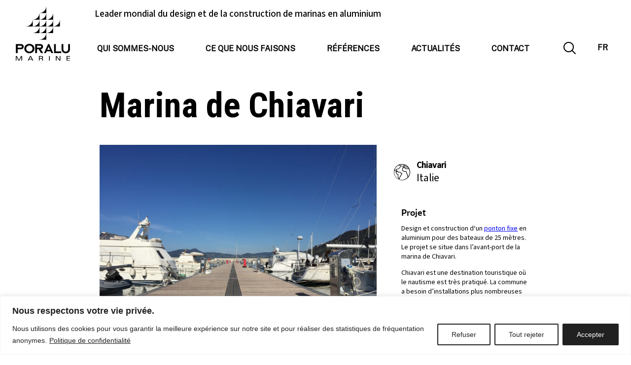

--- FILE ---
content_type: text/html; charset=UTF-8
request_url: https://www.poralu.com/work/calata-ovest/
body_size: 19489
content:
<!doctype html>

<html lang="fr-FR">
<head>

	
	<meta charset="utf-8" />
	<meta http-equiv="X-UA-Compatible" content="IE=edge" />
	<meta name="viewport" content="width=device-width, initial-scale=1, user-scalable=no" />

	<link rel="apple-touch-icon" sizes="180x180" href="https://www.poralu.com/wp-content/themes/poralu-marine/fav/apple-touch-icon.png">
	<link rel="icon" type="image/png" sizes="32x32" href="https://www.poralu.com/wp-content/themes/poralu-marine/fav/favicon-32x32.png">
	<link rel="icon" type="image/png" sizes="16x16" href="https://www.poralu.com/wp-content/themes/poralu-marine/fav/favicon-16x16.png">
	<link rel="manifest" href="https://www.poralu.com/wp-content/themes/poralu-marine/fav/site.webmanifest">
	<link rel="mask-icon" href="https://www.poralu.com/wp-content/themes/poralu-marine/fav/safari-pinned-tab.svg" color="#5bbad5">
	<meta name="msapplication-TileColor" content="#ffffff">
	<meta name="theme-color" content="#ffffff">

<meta name='robots' content='index, follow, max-image-preview:large, max-snippet:-1, max-video-preview:-1' />

	<!-- This site is optimized with the Yoast SEO plugin v26.7 - https://yoast.com/wordpress/plugins/seo/ -->
	<title>Marina de Chiavari -Design et construction de pontons fixes- Poralu Marine</title>
<link data-rocket-preload as="style" href="https://fonts.googleapis.com/css2?family=Roboto+Condensed:wght@300;400;700&#038;family=Mada:wght@300;400;500&#038;family=Public+Sans&#038;display=swap" rel="preload">
<link href="https://fonts.googleapis.com/css2?family=Roboto+Condensed:wght@300;400;700&#038;family=Mada:wght@300;400;500&#038;family=Public+Sans&#038;display=swap" media="print" onload="this.media=&#039;all&#039;" rel="stylesheet">
<noscript data-wpr-hosted-gf-parameters=""><link rel="stylesheet" href="https://fonts.googleapis.com/css2?family=Roboto+Condensed:wght@300;400;700&#038;family=Mada:wght@300;400;500&#038;family=Public+Sans&#038;display=swap"></noscript>
	<meta name="description" content="Design et construction d&#039;un ponton fixe avec structure aluminium et platelage bois, pour l&#039;accueil de bateaux de 25 m à l&#039;entrée de la marina de Chiavari." />
	<link rel="canonical" href="https://www.poralu.com/work/calata-ovest/" />
	<meta property="og:locale" content="fr_FR" />
	<meta property="og:type" content="article" />
	<meta property="og:title" content="Marina de Chiavari -Design et construction de pontons fixes- Poralu Marine" />
	<meta property="og:description" content="Design et construction d&#039;un ponton fixe avec structure aluminium et platelage bois, pour l&#039;accueil de bateaux de 25 m à l&#039;entrée de la marina de Chiavari." />
	<meta property="og:url" content="https://www.poralu.com/work/calata-ovest/" />
	<meta property="og:site_name" content="Poralu Marine" />
	<meta property="article:publisher" content="https://www.facebook.com/pages/category/Company/Poralu-Marine-457996150945506/" />
	<meta property="article:modified_time" content="2020-04-14T08:11:14+00:00" />
	<meta property="og:image" content="https://www.poralu.com/wp-content/uploads/2019/07/PORALU3-19-1200x900.jpg" />
	<meta property="og:image:width" content="1200" />
	<meta property="og:image:height" content="900" />
	<meta property="og:image:type" content="image/jpeg" />
	<meta name="twitter:card" content="summary_large_image" />
	<meta name="twitter:label1" content="Durée de lecture estimée" />
	<meta name="twitter:data1" content="1 minute" />
	<script type="application/ld+json" class="yoast-schema-graph">{"@context":"https://schema.org","@graph":[{"@type":"WebPage","@id":"https://www.poralu.com/work/calata-ovest/","url":"https://www.poralu.com/work/calata-ovest/","name":"Marina de Chiavari -Design et construction de pontons fixes- Poralu Marine","isPartOf":{"@id":"https://www.poralu.com/#website"},"primaryImageOfPage":{"@id":"https://www.poralu.com/work/calata-ovest/#primaryimage"},"image":{"@id":"https://www.poralu.com/work/calata-ovest/#primaryimage"},"thumbnailUrl":"https://www.poralu.com/wp-content/uploads/2019/07/PORALU3-19.jpg","datePublished":"2019-08-19T09:20:55+00:00","dateModified":"2020-04-14T08:11:14+00:00","description":"Design et construction d'un ponton fixe avec structure aluminium et platelage bois, pour l'accueil de bateaux de 25 m à l'entrée de la marina de Chiavari.","breadcrumb":{"@id":"https://www.poralu.com/work/calata-ovest/#breadcrumb"},"inLanguage":"fr-FR","potentialAction":[{"@type":"ReadAction","target":["https://www.poralu.com/work/calata-ovest/"]}]},{"@type":"ImageObject","inLanguage":"fr-FR","@id":"https://www.poralu.com/work/calata-ovest/#primaryimage","url":"https://www.poralu.com/wp-content/uploads/2019/07/PORALU3-19.jpg","contentUrl":"https://www.poralu.com/wp-content/uploads/2019/07/PORALU3-19.jpg","width":3264,"height":2448,"caption":"Quai bois - marina de Chiavari"},{"@type":"BreadcrumbList","@id":"https://www.poralu.com/work/calata-ovest/#breadcrumb","itemListElement":[{"@type":"ListItem","position":1,"name":"Home","item":"https://www.poralu.com/"},{"@type":"ListItem","position":2,"name":"Références","item":"https://www.poralu.com/work/"},{"@type":"ListItem","position":3,"name":"Marina de Chiavari"}]},{"@type":"WebSite","@id":"https://www.poralu.com/#website","url":"https://www.poralu.com/","name":"Poralu Marine","description":"World leader in the design and construction of aluminium marinas","publisher":{"@id":"https://www.poralu.com/#organization"},"potentialAction":[{"@type":"SearchAction","target":{"@type":"EntryPoint","urlTemplate":"https://www.poralu.com/?s={search_term_string}"},"query-input":{"@type":"PropertyValueSpecification","valueRequired":true,"valueName":"search_term_string"}}],"inLanguage":"fr-FR"},{"@type":"Organization","@id":"https://www.poralu.com/#organization","name":"Poralu Marine","url":"https://www.poralu.com/","logo":{"@type":"ImageObject","inLanguage":"fr-FR","@id":"https://www.poralu.com/#/schema/logo/image/","url":"https://www.poralu.com/wp-content/uploads/2020/03/logo-poralu.png","contentUrl":"https://www.poralu.com/wp-content/uploads/2020/03/logo-poralu.png","width":220,"height":220,"caption":"Poralu Marine"},"image":{"@id":"https://www.poralu.com/#/schema/logo/image/"},"sameAs":["https://www.facebook.com/pages/category/Company/Poralu-Marine-457996150945506/","https://www.instagram.com/poralu_marine/","https://www.linkedin.com/company/poralu-marine"]}]}</script>
	<!-- / Yoast SEO plugin. -->


<link href='https://fonts.gstatic.com' crossorigin rel='preconnect' />
<link rel="alternate" type="application/rss+xml" title="Poralu Marine &raquo; Flux" href="https://www.poralu.com/feed/" />
<link rel="alternate" type="application/rss+xml" title="Poralu Marine &raquo; Flux des commentaires" href="https://www.poralu.com/comments/feed/" />
<link rel="alternate" title="oEmbed (JSON)" type="application/json+oembed" href="https://www.poralu.com/wp-json/oembed/1.0/embed?url=https%3A%2F%2Fwww.poralu.com%2Fwork%2Fcalata-ovest%2F" />
<link rel="alternate" title="oEmbed (XML)" type="text/xml+oembed" href="https://www.poralu.com/wp-json/oembed/1.0/embed?url=https%3A%2F%2Fwww.poralu.com%2Fwork%2Fcalata-ovest%2F&#038;format=xml" />
<style id='wp-img-auto-sizes-contain-inline-css' type='text/css'>
img:is([sizes=auto i],[sizes^="auto," i]){contain-intrinsic-size:3000px 1500px}
/*# sourceURL=wp-img-auto-sizes-contain-inline-css */
</style>
<link rel='stylesheet' id='wp-block-library-css' href='https://www.poralu.com/wp-includes/css/dist/block-library/style.min.css?ver=6.9' type='text/css' media='all' />
<style id='wp-block-library-inline-css' type='text/css'>
/*wp_block_styles_on_demand_placeholder:697a15dce6449*/
/*# sourceURL=wp-block-library-inline-css */
</style>
<style id='classic-theme-styles-inline-css' type='text/css'>
/*! This file is auto-generated */
.wp-block-button__link{color:#fff;background-color:#32373c;border-radius:9999px;box-shadow:none;text-decoration:none;padding:calc(.667em + 2px) calc(1.333em + 2px);font-size:1.125em}.wp-block-file__button{background:#32373c;color:#fff;text-decoration:none}
/*# sourceURL=/wp-includes/css/classic-themes.min.css */
</style>
<link rel='stylesheet' id='cf7-countries-css' href='https://www.poralu.com/wp-content/plugins/cf7-countries/public/css/cf7-countries-public.css?ver=1.0.0' type='text/css' media='all' />
<link rel='stylesheet' id='wpml-menu-item-0-css' href='https://www.poralu.com/wp-content/plugins/sitepress-multilingual-cms/templates/language-switchers/menu-item/style.min.css?ver=1' type='text/css' media='all' />
<link rel='stylesheet' id='cookieconsent-css' href='https://www.poralu.com/wp-content/plugins/ga-germanized/assets/css/cookieconsent.css?ver=3.1.1' type='text/css' media='all' />
<link rel='stylesheet' id='bones-stylesheet-css' href='https://www.poralu.com/wp-content/themes/poralu-marine/library/css/style.css?ver=6.9' type='text/css' media='all' />
<link rel='stylesheet' id='my_custom_css-css' href='https://www.poralu.com/wp-content/themes/poralu-marine/library/css/poralu.css?ver=1742467953' type='text/css' media='all' />
<script type="text/javascript" id="wpml-cookie-js-extra">
/* <![CDATA[ */
var wpml_cookies = {"wp-wpml_current_language":{"value":"fr","expires":1,"path":"/"}};
var wpml_cookies = {"wp-wpml_current_language":{"value":"fr","expires":1,"path":"/"}};
//# sourceURL=wpml-cookie-js-extra
/* ]]> */
</script>
<script type="text/javascript" src="https://www.poralu.com/wp-content/plugins/sitepress-multilingual-cms/res/js/cookies/language-cookie.js?ver=486900" id="wpml-cookie-js" defer="defer" data-wp-strategy="defer"></script>
<script type="text/javascript" id="cookie-law-info-js-extra">
/* <![CDATA[ */
var _ckyConfig = {"_ipData":[],"_assetsURL":"https://www.poralu.com/wp-content/plugins/cookie-law-info/lite/frontend/images/","_publicURL":"https://www.poralu.com","_expiry":"365","_categories":[{"name":"N\u00e9cessaire","slug":"necessary","isNecessary":true,"ccpaDoNotSell":true,"cookies":[],"active":true,"defaultConsent":{"gdpr":true,"ccpa":true}},{"name":"Fonctionnelle","slug":"functional","isNecessary":false,"ccpaDoNotSell":true,"cookies":[],"active":true,"defaultConsent":{"gdpr":false,"ccpa":false}},{"name":"Analytique","slug":"analytics","isNecessary":false,"ccpaDoNotSell":true,"cookies":[],"active":true,"defaultConsent":{"gdpr":false,"ccpa":false}},{"name":"Performance","slug":"performance","isNecessary":false,"ccpaDoNotSell":true,"cookies":[],"active":true,"defaultConsent":{"gdpr":false,"ccpa":false}},{"name":"Publicit\u00e9","slug":"advertisement","isNecessary":false,"ccpaDoNotSell":true,"cookies":[],"active":true,"defaultConsent":{"gdpr":false,"ccpa":false}}],"_activeLaw":"gdpr","_rootDomain":"","_block":"1","_showBanner":"1","_bannerConfig":{"settings":{"type":"banner","preferenceCenterType":"popup","position":"bottom","applicableLaw":"gdpr"},"behaviours":{"reloadBannerOnAccept":false,"loadAnalyticsByDefault":false,"animations":{"onLoad":"animate","onHide":"sticky"}},"config":{"revisitConsent":{"status":true,"tag":"revisit-consent","position":"bottom-left","meta":{"url":"#"},"styles":{"background-color":"#0056A7"},"elements":{"title":{"type":"text","tag":"revisit-consent-title","status":true,"styles":{"color":"#0056a7"}}}},"preferenceCenter":{"toggle":{"status":true,"tag":"detail-category-toggle","type":"toggle","states":{"active":{"styles":{"background-color":"#1863DC"}},"inactive":{"styles":{"background-color":"#D0D5D2"}}}}},"categoryPreview":{"status":false,"toggle":{"status":true,"tag":"detail-category-preview-toggle","type":"toggle","states":{"active":{"styles":{"background-color":"#1863DC"}},"inactive":{"styles":{"background-color":"#D0D5D2"}}}}},"videoPlaceholder":{"status":true,"styles":{"background-color":"#000000","border-color":"#000000","color":"#ffffff"}},"readMore":{"status":true,"tag":"readmore-button","type":"link","meta":{"noFollow":true,"newTab":true},"styles":{"color":"#212121","background-color":"transparent","border-color":"transparent"}},"showMore":{"status":true,"tag":"show-desc-button","type":"button","styles":{"color":"#1863DC"}},"showLess":{"status":true,"tag":"hide-desc-button","type":"button","styles":{"color":"#1863DC"}},"alwaysActive":{"status":true,"tag":"always-active","styles":{"color":"#008000"}},"manualLinks":{"status":true,"tag":"manual-links","type":"link","styles":{"color":"#1863DC"}},"auditTable":{"status":true},"optOption":{"status":true,"toggle":{"status":true,"tag":"optout-option-toggle","type":"toggle","states":{"active":{"styles":{"background-color":"#1863dc"}},"inactive":{"styles":{"background-color":"#FFFFFF"}}}}}}},"_version":"3.3.9.1","_logConsent":"1","_tags":[{"tag":"accept-button","styles":{"color":"#FFFFFF","background-color":"#212121","border-color":"#212121"}},{"tag":"reject-button","styles":{"color":"#212121","background-color":"transparent","border-color":"#212121"}},{"tag":"settings-button","styles":{"color":"#212121","background-color":"transparent","border-color":"#212121"}},{"tag":"readmore-button","styles":{"color":"#212121","background-color":"transparent","border-color":"transparent"}},{"tag":"donotsell-button","styles":{"color":"#1863DC","background-color":"transparent","border-color":"transparent"}},{"tag":"show-desc-button","styles":{"color":"#1863DC"}},{"tag":"hide-desc-button","styles":{"color":"#1863DC"}},{"tag":"cky-always-active","styles":[]},{"tag":"cky-link","styles":[]},{"tag":"accept-button","styles":{"color":"#FFFFFF","background-color":"#212121","border-color":"#212121"}},{"tag":"revisit-consent","styles":{"background-color":"#0056A7"}}],"_shortCodes":[{"key":"cky_readmore","content":"\u003Ca href=\"https://www.poralu.com/fr/private-policy/\" class=\"cky-policy\" aria-label=\"Politique de confidentialit\u00e9\" target=\"_blank\" rel=\"noopener\" data-cky-tag=\"readmore-button\"\u003EPolitique de confidentialit\u00e9\u003C/a\u003E","tag":"readmore-button","status":true,"attributes":{"rel":"nofollow","target":"_blank"}},{"key":"cky_show_desc","content":"\u003Cbutton class=\"cky-show-desc-btn\" data-cky-tag=\"show-desc-button\" aria-label=\"Afficher plus\"\u003EAfficher plus\u003C/button\u003E","tag":"show-desc-button","status":true,"attributes":[]},{"key":"cky_hide_desc","content":"\u003Cbutton class=\"cky-show-desc-btn\" data-cky-tag=\"hide-desc-button\" aria-label=\"Afficher moins\"\u003EAfficher moins\u003C/button\u003E","tag":"hide-desc-button","status":true,"attributes":[]},{"key":"cky_optout_show_desc","content":"[cky_optout_show_desc]","tag":"optout-show-desc-button","status":true,"attributes":[]},{"key":"cky_optout_hide_desc","content":"[cky_optout_hide_desc]","tag":"optout-hide-desc-button","status":true,"attributes":[]},{"key":"cky_category_toggle_label","content":"[cky_{{status}}_category_label] [cky_preference_{{category_slug}}_title]","tag":"","status":true,"attributes":[]},{"key":"cky_enable_category_label","content":"Activer","tag":"","status":true,"attributes":[]},{"key":"cky_disable_category_label","content":"D\u00e9sactiver","tag":"","status":true,"attributes":[]},{"key":"cky_video_placeholder","content":"\u003Cdiv class=\"video-placeholder-normal\" data-cky-tag=\"video-placeholder\" id=\"[UNIQUEID]\"\u003E\u003Cp class=\"video-placeholder-text-normal\" data-cky-tag=\"placeholder-title\"\u003EVeuillez accepter le consentement des cookies\u003C/p\u003E\u003C/div\u003E","tag":"","status":true,"attributes":[]},{"key":"cky_enable_optout_label","content":"Activer","tag":"","status":true,"attributes":[]},{"key":"cky_disable_optout_label","content":"D\u00e9sactiver","tag":"","status":true,"attributes":[]},{"key":"cky_optout_toggle_label","content":"[cky_{{status}}_optout_label] [cky_optout_option_title]","tag":"","status":true,"attributes":[]},{"key":"cky_optout_option_title","content":"Ne pas vendre ou partager mes informations personnelles","tag":"","status":true,"attributes":[]},{"key":"cky_optout_close_label","content":"Fermer","tag":"","status":true,"attributes":[]},{"key":"cky_preference_close_label","content":"Fermer","tag":"","status":true,"attributes":[]}],"_rtl":"","_language":"fr","_providersToBlock":[]};
var _ckyStyles = {"css":".cky-overlay{background: #000000; opacity: 0.4; position: fixed; top: 0; left: 0; width: 100%; height: 100%; z-index: 99999999;}.cky-hide{display: none;}.cky-btn-revisit-wrapper{display: flex; align-items: center; justify-content: center; background: #0056a7; width: 45px; height: 45px; border-radius: 50%; position: fixed; z-index: 999999; cursor: pointer;}.cky-revisit-bottom-left{bottom: 15px; left: 15px;}.cky-revisit-bottom-right{bottom: 15px; right: 15px;}.cky-btn-revisit-wrapper .cky-btn-revisit{display: flex; align-items: center; justify-content: center; background: none; border: none; cursor: pointer; position: relative; margin: 0; padding: 0;}.cky-btn-revisit-wrapper .cky-btn-revisit img{max-width: fit-content; margin: 0; height: 30px; width: 30px;}.cky-revisit-bottom-left:hover::before{content: attr(data-tooltip); position: absolute; background: #4e4b66; color: #ffffff; left: calc(100% + 7px); font-size: 12px; line-height: 16px; width: max-content; padding: 4px 8px; border-radius: 4px;}.cky-revisit-bottom-left:hover::after{position: absolute; content: \"\"; border: 5px solid transparent; left: calc(100% + 2px); border-left-width: 0; border-right-color: #4e4b66;}.cky-revisit-bottom-right:hover::before{content: attr(data-tooltip); position: absolute; background: #4e4b66; color: #ffffff; right: calc(100% + 7px); font-size: 12px; line-height: 16px; width: max-content; padding: 4px 8px; border-radius: 4px;}.cky-revisit-bottom-right:hover::after{position: absolute; content: \"\"; border: 5px solid transparent; right: calc(100% + 2px); border-right-width: 0; border-left-color: #4e4b66;}.cky-revisit-hide{display: none;}.cky-consent-container{position: fixed; width: 100%; box-sizing: border-box; z-index: 9999999;}.cky-consent-container .cky-consent-bar{background: #ffffff; border: 1px solid; padding: 16.5px 24px; box-shadow: 0 -1px 10px 0 #acabab4d;}.cky-banner-bottom{bottom: 0; left: 0;}.cky-banner-top{top: 0; left: 0;}.cky-custom-brand-logo-wrapper .cky-custom-brand-logo{width: 100px; height: auto; margin: 0 0 12px 0;}.cky-notice .cky-title{color: #212121; font-weight: 700; font-size: 18px; line-height: 24px; margin: 0 0 12px 0;}.cky-notice-group{display: flex; justify-content: space-between; align-items: center; font-size: 14px; line-height: 24px; font-weight: 400;}.cky-notice-des *,.cky-preference-content-wrapper *,.cky-accordion-header-des *,.cky-gpc-wrapper .cky-gpc-desc *{font-size: 14px;}.cky-notice-des{color: #212121; font-size: 14px; line-height: 24px; font-weight: 400;}.cky-notice-des img{height: 25px; width: 25px;}.cky-consent-bar .cky-notice-des p,.cky-gpc-wrapper .cky-gpc-desc p,.cky-preference-body-wrapper .cky-preference-content-wrapper p,.cky-accordion-header-wrapper .cky-accordion-header-des p,.cky-cookie-des-table li div:last-child p{color: inherit; margin-top: 0; overflow-wrap: break-word;}.cky-notice-des P:last-child,.cky-preference-content-wrapper p:last-child,.cky-cookie-des-table li div:last-child p:last-child,.cky-gpc-wrapper .cky-gpc-desc p:last-child{margin-bottom: 0;}.cky-notice-des a.cky-policy,.cky-notice-des button.cky-policy{font-size: 14px; color: #1863dc; white-space: nowrap; cursor: pointer; background: transparent; border: 1px solid; text-decoration: underline;}.cky-notice-des button.cky-policy{padding: 0;}.cky-notice-des a.cky-policy:focus-visible,.cky-notice-des button.cky-policy:focus-visible,.cky-preference-content-wrapper .cky-show-desc-btn:focus-visible,.cky-accordion-header .cky-accordion-btn:focus-visible,.cky-preference-header .cky-btn-close:focus-visible,.cky-switch input[type=\"checkbox\"]:focus-visible,.cky-footer-wrapper a:focus-visible,.cky-btn:focus-visible{outline: 2px solid #1863dc; outline-offset: 2px;}.cky-btn:focus:not(:focus-visible),.cky-accordion-header .cky-accordion-btn:focus:not(:focus-visible),.cky-preference-content-wrapper .cky-show-desc-btn:focus:not(:focus-visible),.cky-btn-revisit-wrapper .cky-btn-revisit:focus:not(:focus-visible),.cky-preference-header .cky-btn-close:focus:not(:focus-visible),.cky-consent-bar .cky-banner-btn-close:focus:not(:focus-visible){outline: 0;}button.cky-show-desc-btn:not(:hover):not(:active){color: #1863dc; background: transparent;}button.cky-accordion-btn:not(:hover):not(:active),button.cky-banner-btn-close:not(:hover):not(:active),button.cky-btn-close:not(:hover):not(:active),button.cky-btn-revisit:not(:hover):not(:active){background: transparent;}.cky-consent-bar button:hover,.cky-modal.cky-modal-open button:hover,.cky-consent-bar button:focus,.cky-modal.cky-modal-open button:focus{text-decoration: none;}.cky-notice-btn-wrapper{display: flex; justify-content: center; align-items: center; margin-left: 15px;}.cky-notice-btn-wrapper .cky-btn{text-shadow: none; box-shadow: none;}.cky-btn{font-size: 14px; font-family: inherit; line-height: 24px; padding: 8px 27px; font-weight: 500; margin: 0 8px 0 0; border-radius: 2px; white-space: nowrap; cursor: pointer; text-align: center; text-transform: none; min-height: 0;}.cky-btn:hover{opacity: 0.8;}.cky-btn-customize{color: #1863dc; background: transparent; border: 2px solid #1863dc;}.cky-btn-reject{color: #1863dc; background: transparent; border: 2px solid #1863dc;}.cky-btn-accept{background: #1863dc; color: #ffffff; border: 2px solid #1863dc;}.cky-btn:last-child{margin-right: 0;}@media (max-width: 768px){.cky-notice-group{display: block;}.cky-notice-btn-wrapper{margin-left: 0;}.cky-notice-btn-wrapper .cky-btn{flex: auto; max-width: 100%; margin-top: 10px; white-space: unset;}}@media (max-width: 576px){.cky-notice-btn-wrapper{flex-direction: column;}.cky-custom-brand-logo-wrapper, .cky-notice .cky-title, .cky-notice-des, .cky-notice-btn-wrapper{padding: 0 28px;}.cky-consent-container .cky-consent-bar{padding: 16.5px 0;}.cky-notice-des{max-height: 40vh; overflow-y: scroll;}.cky-notice-btn-wrapper .cky-btn{width: 100%; padding: 8px; margin-right: 0;}.cky-notice-btn-wrapper .cky-btn-accept{order: 1;}.cky-notice-btn-wrapper .cky-btn-reject{order: 3;}.cky-notice-btn-wrapper .cky-btn-customize{order: 2;}}@media (max-width: 425px){.cky-custom-brand-logo-wrapper, .cky-notice .cky-title, .cky-notice-des, .cky-notice-btn-wrapper{padding: 0 24px;}.cky-notice-btn-wrapper{flex-direction: column;}.cky-btn{width: 100%; margin: 10px 0 0 0;}.cky-notice-btn-wrapper .cky-btn-customize{order: 2;}.cky-notice-btn-wrapper .cky-btn-reject{order: 3;}.cky-notice-btn-wrapper .cky-btn-accept{order: 1; margin-top: 16px;}}@media (max-width: 352px){.cky-notice .cky-title{font-size: 16px;}.cky-notice-des *{font-size: 12px;}.cky-notice-des, .cky-btn{font-size: 12px;}}.cky-modal.cky-modal-open{display: flex; visibility: visible; -webkit-transform: translate(-50%, -50%); -moz-transform: translate(-50%, -50%); -ms-transform: translate(-50%, -50%); -o-transform: translate(-50%, -50%); transform: translate(-50%, -50%); top: 50%; left: 50%; transition: all 1s ease;}.cky-modal{box-shadow: 0 32px 68px rgba(0, 0, 0, 0.3); margin: 0 auto; position: fixed; max-width: 100%; background: #ffffff; top: 50%; box-sizing: border-box; border-radius: 6px; z-index: 999999999; color: #212121; -webkit-transform: translate(-50%, 100%); -moz-transform: translate(-50%, 100%); -ms-transform: translate(-50%, 100%); -o-transform: translate(-50%, 100%); transform: translate(-50%, 100%); visibility: hidden; transition: all 0s ease;}.cky-preference-center{max-height: 79vh; overflow: hidden; width: 845px; overflow: hidden; flex: 1 1 0; display: flex; flex-direction: column; border-radius: 6px;}.cky-preference-header{display: flex; align-items: center; justify-content: space-between; padding: 22px 24px; border-bottom: 1px solid;}.cky-preference-header .cky-preference-title{font-size: 18px; font-weight: 700; line-height: 24px;}.cky-preference-header .cky-btn-close{margin: 0; cursor: pointer; vertical-align: middle; padding: 0; background: none; border: none; width: auto; height: auto; min-height: 0; line-height: 0; text-shadow: none; box-shadow: none;}.cky-preference-header .cky-btn-close img{margin: 0; height: 10px; width: 10px;}.cky-preference-body-wrapper{padding: 0 24px; flex: 1; overflow: auto; box-sizing: border-box;}.cky-preference-content-wrapper,.cky-gpc-wrapper .cky-gpc-desc{font-size: 14px; line-height: 24px; font-weight: 400; padding: 12px 0;}.cky-preference-content-wrapper{border-bottom: 1px solid;}.cky-preference-content-wrapper img{height: 25px; width: 25px;}.cky-preference-content-wrapper .cky-show-desc-btn{font-size: 14px; font-family: inherit; color: #1863dc; text-decoration: none; line-height: 24px; padding: 0; margin: 0; white-space: nowrap; cursor: pointer; background: transparent; border-color: transparent; text-transform: none; min-height: 0; text-shadow: none; box-shadow: none;}.cky-accordion-wrapper{margin-bottom: 10px;}.cky-accordion{border-bottom: 1px solid;}.cky-accordion:last-child{border-bottom: none;}.cky-accordion .cky-accordion-item{display: flex; margin-top: 10px;}.cky-accordion .cky-accordion-body{display: none;}.cky-accordion.cky-accordion-active .cky-accordion-body{display: block; padding: 0 22px; margin-bottom: 16px;}.cky-accordion-header-wrapper{cursor: pointer; width: 100%;}.cky-accordion-item .cky-accordion-header{display: flex; justify-content: space-between; align-items: center;}.cky-accordion-header .cky-accordion-btn{font-size: 16px; font-family: inherit; color: #212121; line-height: 24px; background: none; border: none; font-weight: 700; padding: 0; margin: 0; cursor: pointer; text-transform: none; min-height: 0; text-shadow: none; box-shadow: none;}.cky-accordion-header .cky-always-active{color: #008000; font-weight: 600; line-height: 24px; font-size: 14px;}.cky-accordion-header-des{font-size: 14px; line-height: 24px; margin: 10px 0 16px 0;}.cky-accordion-chevron{margin-right: 22px; position: relative; cursor: pointer;}.cky-accordion-chevron-hide{display: none;}.cky-accordion .cky-accordion-chevron i::before{content: \"\"; position: absolute; border-right: 1.4px solid; border-bottom: 1.4px solid; border-color: inherit; height: 6px; width: 6px; -webkit-transform: rotate(-45deg); -moz-transform: rotate(-45deg); -ms-transform: rotate(-45deg); -o-transform: rotate(-45deg); transform: rotate(-45deg); transition: all 0.2s ease-in-out; top: 8px;}.cky-accordion.cky-accordion-active .cky-accordion-chevron i::before{-webkit-transform: rotate(45deg); -moz-transform: rotate(45deg); -ms-transform: rotate(45deg); -o-transform: rotate(45deg); transform: rotate(45deg);}.cky-audit-table{background: #f4f4f4; border-radius: 6px;}.cky-audit-table .cky-empty-cookies-text{color: inherit; font-size: 12px; line-height: 24px; margin: 0; padding: 10px;}.cky-audit-table .cky-cookie-des-table{font-size: 12px; line-height: 24px; font-weight: normal; padding: 15px 10px; border-bottom: 1px solid; border-bottom-color: inherit; margin: 0;}.cky-audit-table .cky-cookie-des-table:last-child{border-bottom: none;}.cky-audit-table .cky-cookie-des-table li{list-style-type: none; display: flex; padding: 3px 0;}.cky-audit-table .cky-cookie-des-table li:first-child{padding-top: 0;}.cky-cookie-des-table li div:first-child{width: 100px; font-weight: 600; word-break: break-word; word-wrap: break-word;}.cky-cookie-des-table li div:last-child{flex: 1; word-break: break-word; word-wrap: break-word; margin-left: 8px;}.cky-footer-shadow{display: block; width: 100%; height: 40px; background: linear-gradient(180deg, rgba(255, 255, 255, 0) 0%, #ffffff 100%); position: absolute; bottom: calc(100% - 1px);}.cky-footer-wrapper{position: relative;}.cky-prefrence-btn-wrapper{display: flex; flex-wrap: wrap; align-items: center; justify-content: center; padding: 22px 24px; border-top: 1px solid;}.cky-prefrence-btn-wrapper .cky-btn{flex: auto; max-width: 100%; text-shadow: none; box-shadow: none;}.cky-btn-preferences{color: #1863dc; background: transparent; border: 2px solid #1863dc;}.cky-preference-header,.cky-preference-body-wrapper,.cky-preference-content-wrapper,.cky-accordion-wrapper,.cky-accordion,.cky-accordion-wrapper,.cky-footer-wrapper,.cky-prefrence-btn-wrapper{border-color: inherit;}@media (max-width: 845px){.cky-modal{max-width: calc(100% - 16px);}}@media (max-width: 576px){.cky-modal{max-width: 100%;}.cky-preference-center{max-height: 100vh;}.cky-prefrence-btn-wrapper{flex-direction: column;}.cky-accordion.cky-accordion-active .cky-accordion-body{padding-right: 0;}.cky-prefrence-btn-wrapper .cky-btn{width: 100%; margin: 10px 0 0 0;}.cky-prefrence-btn-wrapper .cky-btn-reject{order: 3;}.cky-prefrence-btn-wrapper .cky-btn-accept{order: 1; margin-top: 0;}.cky-prefrence-btn-wrapper .cky-btn-preferences{order: 2;}}@media (max-width: 425px){.cky-accordion-chevron{margin-right: 15px;}.cky-notice-btn-wrapper{margin-top: 0;}.cky-accordion.cky-accordion-active .cky-accordion-body{padding: 0 15px;}}@media (max-width: 352px){.cky-preference-header .cky-preference-title{font-size: 16px;}.cky-preference-header{padding: 16px 24px;}.cky-preference-content-wrapper *, .cky-accordion-header-des *{font-size: 12px;}.cky-preference-content-wrapper, .cky-preference-content-wrapper .cky-show-more, .cky-accordion-header .cky-always-active, .cky-accordion-header-des, .cky-preference-content-wrapper .cky-show-desc-btn, .cky-notice-des a.cky-policy{font-size: 12px;}.cky-accordion-header .cky-accordion-btn{font-size: 14px;}}.cky-switch{display: flex;}.cky-switch input[type=\"checkbox\"]{position: relative; width: 44px; height: 24px; margin: 0; background: #d0d5d2; -webkit-appearance: none; border-radius: 50px; cursor: pointer; outline: 0; border: none; top: 0;}.cky-switch input[type=\"checkbox\"]:checked{background: #1863dc;}.cky-switch input[type=\"checkbox\"]:before{position: absolute; content: \"\"; height: 20px; width: 20px; left: 2px; bottom: 2px; border-radius: 50%; background-color: white; -webkit-transition: 0.4s; transition: 0.4s; margin: 0;}.cky-switch input[type=\"checkbox\"]:after{display: none;}.cky-switch input[type=\"checkbox\"]:checked:before{-webkit-transform: translateX(20px); -ms-transform: translateX(20px); transform: translateX(20px);}@media (max-width: 425px){.cky-switch input[type=\"checkbox\"]{width: 38px; height: 21px;}.cky-switch input[type=\"checkbox\"]:before{height: 17px; width: 17px;}.cky-switch input[type=\"checkbox\"]:checked:before{-webkit-transform: translateX(17px); -ms-transform: translateX(17px); transform: translateX(17px);}}.cky-consent-bar .cky-banner-btn-close{position: absolute; right: 9px; top: 5px; background: none; border: none; cursor: pointer; padding: 0; margin: 0; min-height: 0; line-height: 0; height: auto; width: auto; text-shadow: none; box-shadow: none;}.cky-consent-bar .cky-banner-btn-close img{height: 9px; width: 9px; margin: 0;}.cky-notice-btn-wrapper .cky-btn-do-not-sell{font-size: 14px; line-height: 24px; padding: 6px 0; margin: 0; font-weight: 500; background: none; border-radius: 2px; border: none; cursor: pointer; text-align: left; color: #1863dc; background: transparent; border-color: transparent; box-shadow: none; text-shadow: none;}.cky-consent-bar .cky-banner-btn-close:focus-visible,.cky-notice-btn-wrapper .cky-btn-do-not-sell:focus-visible,.cky-opt-out-btn-wrapper .cky-btn:focus-visible,.cky-opt-out-checkbox-wrapper input[type=\"checkbox\"].cky-opt-out-checkbox:focus-visible{outline: 2px solid #1863dc; outline-offset: 2px;}@media (max-width: 768px){.cky-notice-btn-wrapper{margin-left: 0; margin-top: 10px; justify-content: left;}.cky-notice-btn-wrapper .cky-btn-do-not-sell{padding: 0;}}@media (max-width: 352px){.cky-notice-btn-wrapper .cky-btn-do-not-sell, .cky-notice-des a.cky-policy{font-size: 12px;}}.cky-opt-out-wrapper{padding: 12px 0;}.cky-opt-out-wrapper .cky-opt-out-checkbox-wrapper{display: flex; align-items: center;}.cky-opt-out-checkbox-wrapper .cky-opt-out-checkbox-label{font-size: 16px; font-weight: 700; line-height: 24px; margin: 0 0 0 12px; cursor: pointer;}.cky-opt-out-checkbox-wrapper input[type=\"checkbox\"].cky-opt-out-checkbox{background-color: #ffffff; border: 1px solid black; width: 20px; height: 18.5px; margin: 0; -webkit-appearance: none; position: relative; display: flex; align-items: center; justify-content: center; border-radius: 2px; cursor: pointer;}.cky-opt-out-checkbox-wrapper input[type=\"checkbox\"].cky-opt-out-checkbox:checked{background-color: #1863dc; border: none;}.cky-opt-out-checkbox-wrapper input[type=\"checkbox\"].cky-opt-out-checkbox:checked::after{left: 6px; bottom: 4px; width: 7px; height: 13px; border: solid #ffffff; border-width: 0 3px 3px 0; border-radius: 2px; -webkit-transform: rotate(45deg); -ms-transform: rotate(45deg); transform: rotate(45deg); content: \"\"; position: absolute; box-sizing: border-box;}.cky-opt-out-checkbox-wrapper.cky-disabled .cky-opt-out-checkbox-label,.cky-opt-out-checkbox-wrapper.cky-disabled input[type=\"checkbox\"].cky-opt-out-checkbox{cursor: no-drop;}.cky-gpc-wrapper{margin: 0 0 0 32px;}.cky-footer-wrapper .cky-opt-out-btn-wrapper{display: flex; flex-wrap: wrap; align-items: center; justify-content: center; padding: 22px 24px;}.cky-opt-out-btn-wrapper .cky-btn{flex: auto; max-width: 100%; text-shadow: none; box-shadow: none;}.cky-opt-out-btn-wrapper .cky-btn-cancel{border: 1px solid #dedfe0; background: transparent; color: #858585;}.cky-opt-out-btn-wrapper .cky-btn-confirm{background: #1863dc; color: #ffffff; border: 1px solid #1863dc;}@media (max-width: 352px){.cky-opt-out-checkbox-wrapper .cky-opt-out-checkbox-label{font-size: 14px;}.cky-gpc-wrapper .cky-gpc-desc, .cky-gpc-wrapper .cky-gpc-desc *{font-size: 12px;}.cky-opt-out-checkbox-wrapper input[type=\"checkbox\"].cky-opt-out-checkbox{width: 16px; height: 16px;}.cky-opt-out-checkbox-wrapper input[type=\"checkbox\"].cky-opt-out-checkbox:checked::after{left: 5px; bottom: 4px; width: 3px; height: 9px;}.cky-gpc-wrapper{margin: 0 0 0 28px;}}.video-placeholder-youtube{background-size: 100% 100%; background-position: center; background-repeat: no-repeat; background-color: #b2b0b059; position: relative; display: flex; align-items: center; justify-content: center; max-width: 100%;}.video-placeholder-text-youtube{text-align: center; align-items: center; padding: 10px 16px; background-color: #000000cc; color: #ffffff; border: 1px solid; border-radius: 2px; cursor: pointer;}.video-placeholder-normal{background-image: url(\"/wp-content/plugins/cookie-law-info/lite/frontend/images/placeholder.svg\"); background-size: 80px; background-position: center; background-repeat: no-repeat; background-color: #b2b0b059; position: relative; display: flex; align-items: flex-end; justify-content: center; max-width: 100%;}.video-placeholder-text-normal{align-items: center; padding: 10px 16px; text-align: center; border: 1px solid; border-radius: 2px; cursor: pointer;}.cky-rtl{direction: rtl; text-align: right;}.cky-rtl .cky-banner-btn-close{left: 9px; right: auto;}.cky-rtl .cky-notice-btn-wrapper .cky-btn:last-child{margin-right: 8px;}.cky-rtl .cky-notice-btn-wrapper .cky-btn:first-child{margin-right: 0;}.cky-rtl .cky-notice-btn-wrapper{margin-left: 0; margin-right: 15px;}.cky-rtl .cky-prefrence-btn-wrapper .cky-btn{margin-right: 8px;}.cky-rtl .cky-prefrence-btn-wrapper .cky-btn:first-child{margin-right: 0;}.cky-rtl .cky-accordion .cky-accordion-chevron i::before{border: none; border-left: 1.4px solid; border-top: 1.4px solid; left: 12px;}.cky-rtl .cky-accordion.cky-accordion-active .cky-accordion-chevron i::before{-webkit-transform: rotate(-135deg); -moz-transform: rotate(-135deg); -ms-transform: rotate(-135deg); -o-transform: rotate(-135deg); transform: rotate(-135deg);}@media (max-width: 768px){.cky-rtl .cky-notice-btn-wrapper{margin-right: 0;}}@media (max-width: 576px){.cky-rtl .cky-notice-btn-wrapper .cky-btn:last-child{margin-right: 0;}.cky-rtl .cky-prefrence-btn-wrapper .cky-btn{margin-right: 0;}.cky-rtl .cky-accordion.cky-accordion-active .cky-accordion-body{padding: 0 22px 0 0;}}@media (max-width: 425px){.cky-rtl .cky-accordion.cky-accordion-active .cky-accordion-body{padding: 0 15px 0 0;}}.cky-rtl .cky-opt-out-btn-wrapper .cky-btn{margin-right: 12px;}.cky-rtl .cky-opt-out-btn-wrapper .cky-btn:first-child{margin-right: 0;}.cky-rtl .cky-opt-out-checkbox-wrapper .cky-opt-out-checkbox-label{margin: 0 12px 0 0;}"};
//# sourceURL=cookie-law-info-js-extra
/* ]]> */
</script>
<script type="text/javascript" src="https://www.poralu.com/wp-content/plugins/cookie-law-info/lite/frontend/js/script.min.js?ver=3.3.9.1" id="cookie-law-info-js"></script>
<script type="text/javascript" src="https://www.poralu.com/wp-includes/js/jquery/jquery.min.js?ver=3.7.1" id="jquery-core-js"></script>
<script type="text/javascript" src="https://www.poralu.com/wp-includes/js/jquery/jquery-migrate.min.js?ver=3.4.1" id="jquery-migrate-js"></script>
<script type="text/javascript" src="https://www.poralu.com/wp-content/plugins/cf7-countries/public/js/cf7-countries-public.js?ver=1.0.0" id="cf7-countries-js"></script>
<script type="text/javascript" src="https://www.poralu.com/wp-content/plugins/sticky-menu-or-anything-on-scroll/assets/js/jq-sticky-anything.min.js?ver=2.1.1" id="stickyAnythingLib-js"></script>
<link rel="https://api.w.org/" href="https://www.poralu.com/wp-json/" /><link rel='shortlink' href='https://www.poralu.com/?p=1404' />
<meta name="generator" content="WPML ver:4.8.6 stt:1,4,2;" />
<style id="cky-style-inline">[data-cky-tag]{visibility:hidden;}</style>	<link rel="preconnect" href="https://fonts.googleapis.com">
	<link rel="preconnect" href="https://fonts.gstatic.com">
	<!-- Missing Google Analytics ID or Analytics Integration disabled --><style>
	.see_more{
    display: block;
    z-index: 9999;
    position: fixed;
    right:0;
    bottom: 70px;
}

.see_more img{
    height: 85px;
    width: auto;
}	
	
.see_more span{
    position: absolute;
	width: fit-content;
    top:50%;
    right: 50%;
	    transform: translate(80%,-70%);
    color: #000;
	font-size: 20px;
    font-weight: 600;
}	
	
.to_top{
		display: none;
    z-index: 9999;
    position: fixed;
    right:0;
    bottom: 70px;
}
	
	.to_top img{
    height: 85px;
    width: auto;
}	

.to_top span{
    position: absolute;
	width: fit-content;
top: 50%;
    right: 50%;
	    transform: translate(80%,-70%);
    color: #fff;
	font-size: 20px;
    font-weight: 600;
}	
	</style><!-- Google Tag Manager -->
<script>(function(w,d,s,l,i){w[l]=w[l]||[];w[l].push({'gtm.start':
new Date().getTime(),event:'gtm.js'});var f=d.getElementsByTagName(s)[0],
j=d.createElement(s),dl=l!='dataLayer'?'&l='+l:'';j.async=true;j.src=
'https://www.googletagmanager.com/gtm.js?id='+i+dl;f.parentNode.insertBefore(j,f);
})(window,document,'script','dataLayer','GTM-TXCSMNL');</script>
<!-- End Google Tag Manager -->		<style type="text/css" id="wp-custom-css">
			body > footer > div > div.footerBottom.row > div.footerCopyright.col-xs-12.col-md-8 > span > a{visibility: hidden;}

/* valeurs */
@media screen and (max-width: 767px){
.cms .bImagesInner{
    padding-left: 10px;
    padding-right: 10px;
}

.cms .cmsImg{
    padding-left: 0;
    padding-right: 5px;
}

.cms .cmsImg:nth-child(2n){
    padding-left: 5px;
    padding-right: 0;
}

.cms .cmsImg img {
    margin-bottom: 10px;
}
}


/* References */
.see_more{
    display: none;
}

#other_works_anchor{
		transform: translateY(-130px);
    display: inline-block;
}	

@media screen and (max-width: 767px){
.page-template-works .hero .heroPicture,
.tax-work_cat .hero .heroPicture
{
    height: 50%;
}

.page-template-works .hero .heroTerms,
.tax-work_cat .hero .heroTerms
{
    margin-bottom: 0;
}
	
.page-template-works .hero .heroTerms.element-is-sticky,
.tax-work_cat .hero .heroTerms.element-is-sticky
{
		transform: translateY(80px);
	} 	
	
	.blog .hero .heroTerms select{
margin-top: -5px;
	}
	
.hero .heroTerms select{
    border-color: #000;
    color: #000;
		background-color: #fff;
}
	
	/* References list*/
.works .worksEl{
		margin-bottom: 30px;
}	
.works .worksEl .elPicture {
    display: block;
    margin-bottom: 5px;
	    padding: 5px;
}
	.works .other_worksEl .elContent_container{
		position: relative;
    display: flex;
    align-items: center;
    justify-content: center;
    text-align: center;
    width: 50%;
    padding: 5px;
	}
	.works .other_worksEl .elContent{
			position: relative;
	display: flex;
    align-items: center;
    justify-content: center;
    text-align: center;
    padding: 10px;
    border: 1px solid #000;
    width: 100%;
    height: 100%;
	}
		.works .other_worksEl .elContent:before{
    content: "\f10b";
    display: inline-block;
    position: absolute;
bottom: 10px;
    right: 10px;
    font-family: icons;
    font-size: 1.5em;
    font-style: normal;
    speak: none;
}
.works .worksEl .elContent .contentTitle{
		font-size: 18px!important;
}
.works .worksEl .elContent .contentPlace {
    margin-bottom: 5px;
}

.works .other_worksEl{
        display: flex;
    justify-content: center;
    margin-top: 5px;
    margin-bottom: 5px;
}

.works .worksEl.other_worksEl .elPicture{
  width: 50%;
  margin-bottom: 0;
}

	
	.works .other_worksEl .elContent .contentTitle{
font-weight: 400!important;
}
	.works .other_worksEl .contentPlace{
		font-size: 12px!important;
	}

.other_worksEl:nth-child(2n){
        display: -webkit-box;
    display: -moz-box;
    display: -ms-flexbox;
    display: -webkit-flex;
    display: flex;
    -webkit-box-orient: vertical;
    -moz-box-orient: vertical;
    -webkit-flex-direction: row;
    -ms-flex-direction: row;
    flex-direction: row;
    /* optional */
    -webkit-box-align: start;
    -moz-box-align: start;
    -ms-flex-align: start;
    -webkit-align-items: flex-start;
    align-items: flex-start;
}
.other_worksEl:nth-child(2n) .elPicture{
        -webkit-box-ordinal-group: 2;
    -moz-box-ordinal-group: 2;
    -ms-flex-order: 2;
    -webkit-order: 2;
    order: 2;
}
.other_worksEl:nth-child(2n) .elContent_container{
    height: 100%;
        -webkit-box-ordinal-group: 1;
    -moz-box-ordinal-group: 1;
    -ms-flex-order: 1;
    -webkit-order: 1;
    order: 1;
}

.worksEl.other_worksEl{
        padding-left: 5px;
    padding-right: 5px;
}

.works .other_worksEl .elContent_container,
.works .other_worksEl .elPicture{
    padding: 0 5px;
}	
	

	
	
/* References - float nav button */
.see_more{
    display: block;
    z-index: 9999;
    position: fixed;
    right:0;
    bottom: 70px;
}

.see_more img{
    height: 85px;
    width: auto;
}	
	
.see_more span{
    position: absolute;
	width: fit-content;
    top:50%;
    right: 50%;
	    transform: translate(80%,-70%);
    color: #000;
	font-size: 20px;
    font-weight: 600;
}	
	
.to_top{
		display: none;
    z-index: 9999;
    position: fixed;
    right:0;
    bottom: 70px;
}
	
	.to_top img{
    height: 85px;
    width: auto;
}	

.to_top span{
    position: absolute;
	width: fit-content;
top: 50%;
    right: 50%;
	    transform: translate(80%,-70%);
    color: #fff;
	font-size: 20px;
    font-weight: 600;
}	
	
.works .worksInner:not(.owl-carousel) .worksEl:not(.other_worksEl){
	width:49.85%;
}
	
}

@media screen and (max-width: 480px){
	.works .worksEl.other_worksEl .elPicture{
			height: 100%;
	}

.works .worksEl.other_worksEl .elPicture img {
    height: 100%;
/* 	width: auto; */
    object-fit: cover;
}
	.works .other_worksEl .elContent_container .elContent{
/* 		padding-bottom: 25px; */
	}
	.works .worksEl .elContent .contentTitle {
/*     font-size: 16px!important; */
}
	.menu-item-type-wpml_ls_menu_item.menu-item-has-children .sub-menu{
    padding: 10px 0 !important;
}
}

@media (max-width: 1280px){
.menu-item-type-wpml_ls_menu_item.menu-item-has-children .sub-menu{
    position: relative;
    top: auto;
    left: 0;
    transform: none;
    padding: 20px 0;
}
.menu-item-type-wpml_ls_menu_item.menu-item-has-children a{
    margin-left: 0!important;
    font-size: 16px;
    font-weight: 700;
    text-decoration: none;
    text-transform: uppercase;
}
.menu-item-type-wpml_ls_menu_item.menu-item-has-children li{
    padding: 10px 0!important;
}
}
@media (max-width: 840px) {
.header .headerNav>ul>li {
    padding: 10px 12px !important;
}
	}
@media (max-width: 840px) and (orientation: landscape){
    .header .headerNav>ul>li {
    padding: 4px 12px;
    }
    .menu-item-type-wpml_ls_menu_item.menu-item-has-children .sub-menu{
    padding: 4px 0;
}
    .menu-item-type-wpml_ls_menu_item.menu-item-has-children li{
    padding: 4px 0!important;
}
.cc-revoke.cc-bottom{
    left: auto;
    right:3em;
}
}

.contactContent {
	display: flex !important;
	width: 100% !important;
}

.applicationJobs {
	width: 100%;
}

.gform_button {
	background-color: #0289aa;
  color: white;
  border: none;
  padding: 2% 5%;
  font-size: 20px;
}

.recruitmentApplication h2:first-child,
.applicationSingleJob {
	display: none;
}		</style>
			<style id="egf-frontend-styles" type="text/css">
		.contentTitle, .titleLvl1 {font-family: 'Roboto Condensed', sans-serif!important;font-size: 24px!important;font-style: normal!important;font-weight: 300!important;} .cmsText>p, .cmsText>ul, .contentPlace, .contactText, .date, .contentText:not(.introContent2) {font-family: 'Mada', sans-serif!important;font-size: 14px!important;font-style: normal!important;font-weight: 400!important;} .titleLvl2, h2:not(.imageFooter) {font-family: 'Roboto Condensed', sans-serif!important;font-size: 24px!important;font-style: normal!important;font-weight: 300!important;} .titleLvl3, h3:not(.newsEl>.elTitle>a>h3) {font-family: 'Roboto Condensed', sans-serif!important;font-size: 24px!important;font-style: normal!important;font-weight: 300!important;} .footer {font-family: 'Mada', sans-serif!important;font-size: 17px!important;font-style: normal!important;font-weight: 400!important;} .contentLink, .cmsText>a, .linkArrow, .linkText {font-family: 'Mada', sans-serif!important;font-size: 15px!important;font-style: normal!important;font-weight: 400!important;} .headerNav {font-family: 'Public Sans', sans-serif!important;font-style: normal!important;font-weight: 400!important;} .hero .heroContent h1 {font-family: 'Roboto Condensed', sans-serif!important;font-size: 71px!important;font-style: normal!important;font-weight: 700!important;} .headerBaseline {font-family: 'Mada', sans-serif!important;font-size: 19px!important;font-style: normal!important;font-weight: 500!important;text-transform: none!important;} .contentTitle.sliderTitle {font-family: 'Roboto Condensed', sans-serif!important;font-size: 66px!important;font-style: normal!important;font-weight: 700!important;} .introContent1>.contentText, .introContent1:not(.introContent2) {font-family: 'Mada', sans-serif!important;font-size: 24px!important;font-style: normal!important;font-weight: 400!important;letter-spacing: 2px!important;line-height: 1.4!important;} .introContent2 {font-family: 'Mada', sans-serif!important;font-size: 10px!important;font-style: normal!important;font-weight: 400!important;line-height: 1.5!important;} .icon--arrow:before {font-size: 35px!important;} .contactContent {font-family: 'Mada', sans-serif!important;font-size: 18px!important;font-style: normal!important;font-weight: 400!important;line-height: 1.3!important;} .applicationJobs {font-family: 'Mada', sans-serif!important;font-size: 18px!important;font-style: normal!important;font-weight: 400!important;} .applicationSingleJob {font-family: 'Mada', sans-serif!important;font-size: 18px!important;font-style: normal!important;font-weight: 400!important;} .heroWorkTitle {font-family: 'Roboto Condensed', sans-serif!important;font-size: 46px!important;font-style: normal!important;font-weight: 700!important;} body > main > section.homeIntro.container.homeIntroReview > div > div.introContent.introContentClass.col-xs-12.col-md-6.slide-left.introContent2.anim-slide-left > div {font-family: 'Mada', sans-serif!important;font-style: normal!important;font-weight: 400!important;} body > main > div > section.recruitmentOffers > div > div:nth-child(2) > div.elTitle, body > main > div > section.recruitmentOffers > div > div:nth-child(1) > div.elTitle, body > main > div > section.recruitmentOffers > div > div:nth-child(3) > div.elTitle, body > main > div > section.recruitmentOffers > div > div:nth-child(4) > div.elTitle, body > main > div > section.recruitmentOffers > div > div:nth-child(5) > div.elTitle, body > main > div > section.recruitmentOffers > div > div:nth-child(6) > div.elTitle, body > main > div > section.recruitmentOffers > div > div:nth-child(7) > div.elTitle, body > main > div > section.recruitmentOffers > div > div:nth-child(8) > div.elTitle, body > main > div > section.recruitmentOffers > div > div:nth-child(9) > div.elTitle, body > main > div > section.recruitmentOffers > div > div:nth-child(10) > div.elTitle {font-family: 'Mada', sans-serif!important;font-style: normal!important;font-weight: 400!important;} .arguesEl>.elTitle {font-family: 'Mada', sans-serif!important;font-style: normal!important;font-weight: 400!important;line-height: 1.5!important;text-transform: none!important;} .heroSingleNewsTitle {font-family: 'Roboto Condensed', sans-serif!important;font-size: 24px!important;font-style: normal!important;font-weight: 400!important;} .imageFooter {font-family: 'Mada', sans-serif!important;font-size: 31px!important;font-style: normal!important;font-weight: 400!important;} .galleryTestimonial {font-family: 'Mada', sans-serif!important;font-size: 22px!important;font-style: normal!important;font-weight: 300!important;} .newsEl>.elTitle>a>h3 {font-family: 'Mada', sans-serif!important;font-size: 18px!important;font-style: normal!important;font-weight: 400!important;line-height: 1.2!important;} h1 {} .heroNewsTitle {} .newsEl>.elExcerpt>p {} body > main > section.resellers.container > div:nth-child(1) > div > div.contentDealers.col-xs-12.col-md-8 > div > div:nth-child(1) > div, body > main > section.resellers.container > div:nth-child(1) > div > div.contentDealers.col-xs-12.col-md-8 > div > div:nth-child(2) > div, body > main > section.resellers.container > div:nth-child(1) > div > div.contentDealers.col-xs-12.col-md-8 > div > div:nth-child(3) > div, body > main > section.resellers.container > div:nth-child(1) > div > div.contentDealers.col-xs-12.col-md-8 > div > div:nth-child(4) > div, body > main > section.resellers.container > div:nth-child(1) > div > div.contentDealers.col-xs-12.col-md-8 > div > div:nth-child(6) > div, body > main > section.resellers.container > div:nth-child(1) > div > div.contentDealers.col-xs-12.col-md-8 > div > div:nth-child(5) > div, body > main > section.resellers.container > div:nth-child(1) > div > div.contentDealers.col-xs-12.col-md-8 > div > div:nth-child(7) > div, body > main > section.resellers.container > div:nth-child(1) > div > div.contentDealers.col-xs-12.col-md-8 > div > div:nth-child(9) > div, body > main > section.resellers.container > div:nth-child(1) > div > div.contentDealers.col-xs-12.col-md-8 > div > div.listEl.col-xs-12.col-sm-6.active > div, body > main > section.resellers.container > div:nth-child(1) > div > div.contentDealers.col-xs-12.col-md-8 > div > div:nth-child(10) > div, body > main > section.resellers.container > div:nth-child(2) > div > div.contentDealers.col-xs-12.col-md-8 > div > div:nth-child(1) > div, body > main > section.resellers.container > div:nth-child(2) > div > div.contentDealers.col-xs-12.col-md-8 > div > div:nth-child(2) > div, body > main > section.resellers.container > div:nth-child(2) > div > div.contentDealers.col-xs-12.col-md-8 > div > div:nth-child(3) > div, body > main > section.resellers.container > div:nth-child(2) > div > div.contentDealers.col-xs-12.col-md-8 > div > div:nth-child(4) > div, body > main > section.resellers.container > div:nth-child(2) > div > div.contentDealers.col-xs-12.col-md-8 > div > div:nth-child(5) > div, body > main > section.resellers.container > div:nth-child(2) > div > div.contentDealers.col-xs-12.col-md-8 > div > div:nth-child(6) > div, body > main > section.resellers.container > div:nth-child(2) > div > div.contentDealers.col-xs-12.col-md-8 > div > div:nth-child(7) > div, body > main > section.resellers.container > div:nth-child(2) > div > div.contentDealers.col-xs-12.col-md-8 > div > div:nth-child(8) > div, body > main > section.resellers.container > div:nth-child(3) > div > div.contentDealers.col-xs-12.col-md-8 > div > div:nth-child(1) > div, body > main > section.resellers.container > div:nth-child(3) > div > div.contentDealers.col-xs-12.col-md-8 > div > div:nth-child(2) > div, body > main > section.resellers.container > div:nth-child(3) > div > div.contentDealers.col-xs-12.col-md-8 > div > div:nth-child(3) > div, body > main > section.resellers.container > div:nth-child(3) > div > div.contentDealers.col-xs-12.col-md-8 > div > div:nth-child(4) > div, body > main > section.resellers.container > div:nth-child(3) > div > div.contentDealers.col-xs-12.col-md-8 > div > div:nth-child(5) > div, body > main > section.resellers.container > div:nth-child(3) > div > div.contentDealers.col-xs-12.col-md-8 > div > div:nth-child(6) > div, body > main > section.resellers.container > div:nth-child(3) > div > div.contentDealers.col-xs-12.col-md-8 > div > div:nth-child(7) > div, body > main > section.resellers.container > div:nth-child(3) > div > div.contentDealers.col-xs-12.col-md-8 > div > div:nth-child(8) > div, body > main > section.resellers.container > div:nth-child(3) > div > div.contentDealers.col-xs-12.col-md-8 > div > div:nth-child(9) > div, body > main > section.resellers.container > div:nth-child(3) > div > div.contentDealers.col-xs-12.col-md-8 > div > div:nth-child(10) > div, body > main > section.resellers.container > div:nth-child(3) > div > div.contentDealers.col-xs-12.col-md-8 > div > div:nth-child(11) > div, body > main > section.resellers.container > div:nth-child(3) > div > div.contentDealers.col-xs-12.col-md-8 > div > div:nth-child(12) > div, body > main > section.resellers.container > div:nth-child(3) > div > div.contentDealers.col-xs-12.col-md-8 > div > div:nth-child(13) > div, body > main > section.resellers.container > div:nth-child(3) > div > div.contentDealers.col-xs-12.col-md-8 > div > div:nth-child(14) > div, body > main > section.resellers.container > div:nth-child(3) > div > div.contentDealers.col-xs-12.col-md-8 > div > div:nth-child(15) > div, body > main > section.resellers.container > div:nth-child(3) > div > div.contentDealers.col-xs-12.col-md-8 > div > div:nth-child(16) > div, body > main > section.resellers.container > div:nth-child(3) > div > div.contentDealers.col-xs-12.col-md-8 > div > div:nth-child(17) > div, body > main > section.resellers.container > div:nth-child(3) > div > div.contentDealers.col-xs-12.col-md-8 > div > div:nth-child(18) > div, body > main > section.resellers.container > div:nth-child(3) > div > div.contentDealers.col-xs-12.col-md-8 > div > div:nth-child(19) > div, body > main > section.resellers.container > div:nth-child(3) > div > div.contentDealers.col-xs-12.col-md-8 > div > div:nth-child(20) > div, body > main > section.resellers.container > div:nth-child(3) > div > div.contentDealers.col-xs-12.col-md-8 > div > div:nth-child(21) > div, body > main > section.resellers.container > div:nth-child(3) > div > div.contentDealers.col-xs-12.col-md-8 > div > div:nth-child(22) > div, body > main > section.resellers.container > div:nth-child(3) > div > div.contentDealers.col-xs-12.col-md-8 > div > div:nth-child(23) > div {} .footerSubtitle {} p {} h2 {} h3 {} h4 {} h5 {} h6 {} 	</style>
	<meta name="generator" content="WP Rocket 3.20.3" data-wpr-features="wpr_desktop" /></head>
<body class="wp-singular work-template-default single single-work postid-1404 wp-theme-poralu-marine">


	<div data-rocket-location-hash="29ccf98f054896b6f93ec33686d41ce1" id="fb-root"></div>
	<script>(function(d, s, id) {
		var js, fjs = d.getElementsByTagName(s)[0];
		if (d.getElementById(id)) return;
		js = d.createElement(s); js.id = id;
		js.src = 'https://connect.facebook.net/fr_FR/sdk.js#xfbml=1&version=v3.1';
		fjs.parentNode.insertBefore(js, fjs);
	}(document, 'script', 'facebook-jssdk'));</script>

	
	<header data-rocket-location-hash="382a279e6e9ada9088f743dcf5df8da0" class="header header--dark">
		<div data-rocket-location-hash="5b1bc835b31e8d4b1353466742c11ad5" class="headerInner container">

			<a href="https://www.poralu.com" class="headerLogo">
				<img src="https://www.poralu.com/wp-content/themes/poralu-marine/library/images/logo-white.png" alt="Poralu Marine" class="white" />
				<img src="https://www.poralu.com/wp-content/themes/poralu-marine/library/images/logo.png" alt="Poralu Marine" class="black" />
			</a>

			<a href="#" class="headerSearch" id="headerSearch">
				<i class="icon icon--search"></i>
			</a>

			<a href="#" class="headerBurger" id="headerBurger">
				<span></span>
			</a>

            <!-- Baseline widget -->
                            <div data-rocket-location-hash="b36468f58bacbee0319634b79b0c59c9" id="baseline-widget-area" class="baseline-header-widget widget-area" role="complementary">
                    <div class="headerBaseline">
                        			<div class="textwidget">Leader mondial du design et de la construction de marinas en aluminium</div>
		                    </div>
                </div>
                        <!-- Baseline widget -->

			<nav class="headerNav" id="headerNav">
				<ul id="menu-menu-principal" class=""><li id="menu-item-255" class="menu-item menu-item-type-post_type menu-item-object-page menu-item-has-children menu-item-255"><a href="#" class="deploy"><i class="icon icon--arrowShaped"></i></a><a href="https://www.poralu.com/qui-sommes-nous/">Qui sommes-nous</a>
<ul class="sub-menu">
	<li id="menu-item-421" class="menu-item menu-item-type-post_type menu-item-object-page menu-item-421"><a href="#" class="deploy"><i class="icon icon--arrowShaped"></i></a><a href="https://www.poralu.com/leader-international/">Leader International</a></li>
	<li id="menu-item-253" class="menu-item menu-item-type-post_type menu-item-object-page menu-item-253"><a href="#" class="deploy"><i class="icon icon--arrowShaped"></i></a><a href="https://www.poralu.com/innovation/">Innovation</a></li>
	<li id="menu-item-7685" class="menu-item menu-item-type-post_type menu-item-object-page menu-item-7685"><a href="#" class="deploy"><i class="icon icon--arrowShaped"></i></a><a href="https://www.poralu.com/environnement/">Environnement</a></li>
	<li id="menu-item-254" class="menu-item menu-item-type-post_type menu-item-object-page menu-item-254"><a href="#" class="deploy"><i class="icon icon--arrowShaped"></i></a><a href="https://www.poralu.com/valeurs/">Valeurs</a></li>
</ul>
</li>
<li id="menu-item-260" class="menu-item menu-item-type-post_type menu-item-object-page menu-item-has-children menu-item-260"><a href="#" class="deploy"><i class="icon icon--arrowShaped"></i></a><a href="https://www.poralu.com/ce-que-nous-faisons/">Ce que nous faisons</a>
<ul class="sub-menu">
	<li id="menu-item-479" class="menu-item menu-item-type-post_type menu-item-object-page menu-item-479"><a href="#" class="deploy"><i class="icon icon--arrowShaped"></i></a><a href="https://www.poralu.com/marinas-cle-en-main/">Marinas clé en main</a></li>
	<li id="menu-item-250" class="menu-item menu-item-type-post_type menu-item-object-page menu-item-250"><a href="#" class="deploy"><i class="icon icon--arrowShaped"></i></a><a href="https://www.poralu.com/pontons-et-autres-produits/">Pontons et accessoires pour port et marina</a></li>
	<li id="menu-item-7677" class="menu-item menu-item-type-post_type menu-item-object-page menu-item-7677"><a href="#" class="deploy"><i class="icon icon--arrowShaped"></i></a><a href="https://www.poralu.com/amenagement-du-territoire-sur-leau/">Aménagement du Territoire sur l’Eau</a></li>
	<li id="menu-item-261" class="menu-item menu-item-type-post_type menu-item-object-page menu-item-261"><a href="#" class="deploy"><i class="icon icon--arrowShaped"></i></a><a href="https://www.poralu.com/secteurs-dapplication/">Secteurs d’application</a></li>
</ul>
</li>
<li id="menu-item-258" class="menu-item menu-item-type-post_type menu-item-object-page menu-item-258"><a href="#" class="deploy"><i class="icon icon--arrowShaped"></i></a><a href="https://www.poralu.com/references/">Références</a></li>
<li id="menu-item-259" class="menu-item menu-item-type-post_type menu-item-object-page current_page_parent menu-item-259"><a href="#" class="deploy"><i class="icon icon--arrowShaped"></i></a><a href="https://www.poralu.com/actualites/">Actualités</a></li>
<li id="menu-item-257" class="menu-item menu-item-type-post_type menu-item-object-page menu-item-has-children menu-item-257"><a href="#" class="deploy"><i class="icon icon--arrowShaped"></i></a><a href="https://www.poralu.com/contact/">Contact</a>
<ul class="sub-menu">
	<li id="menu-item-264" class="menu-item menu-item-type-post_type menu-item-object-page menu-item-264"><a href="#" class="deploy"><i class="icon icon--arrowShaped"></i></a><a href="https://www.poralu.com/contact/">Contactez-nous</a></li>
	<li id="menu-item-262" class="menu-item menu-item-type-post_type menu-item-object-page menu-item-262"><a href="#" class="deploy"><i class="icon icon--arrowShaped"></i></a><a href="https://www.poralu.com/distributeurs/">Distributeurs</a></li>
	<li id="menu-item-256" class="menu-item menu-item-type-post_type menu-item-object-page menu-item-256"><a href="#" class="deploy"><i class="icon icon--arrowShaped"></i></a><a href="https://www.poralu.com/rejoindre-lequipe/">Rejoindre l’équipe</a></li>
</ul>
</li>
<li id="menu-item-wpml-ls-5-fr" class="menu-item wpml-ls-slot-5 wpml-ls-item wpml-ls-item-fr wpml-ls-current-language wpml-ls-menu-item menu-item-type-wpml_ls_menu_item menu-item-object-wpml_ls_menu_item menu-item-has-children menu-item-wpml-ls-5-fr"><a href="#" class="deploy"><i class="icon icon--arrowShaped"></i></a><a href="https://www.poralu.com/work/calata-ovest/" role="menuitem"><span class="wpml-ls-native" lang="fr">FR</span></a>
<ul class="sub-menu">
	<li id="menu-item-wpml-ls-5-en" class="menu-item wpml-ls-slot-5 wpml-ls-item wpml-ls-item-en wpml-ls-menu-item wpml-ls-first-item menu-item-type-wpml_ls_menu_item menu-item-object-wpml_ls_menu_item menu-item-wpml-ls-5-en"><a href="#" class="deploy"><i class="icon icon--arrowShaped"></i></a><a href="https://www.poralu.com/en/work/calata-ovest/" title="Passer à EN" aria-label="Passer à EN" role="menuitem"><span class="wpml-ls-native" lang="en">EN</span></a></li>
	<li id="menu-item-wpml-ls-5-es" class="menu-item wpml-ls-slot-5 wpml-ls-item wpml-ls-item-es wpml-ls-menu-item wpml-ls-last-item menu-item-type-wpml_ls_menu_item menu-item-object-wpml_ls_menu_item menu-item-wpml-ls-5-es"><a href="#" class="deploy"><i class="icon icon--arrowShaped"></i></a><a href="https://www.poralu.com/es/work/calata-ovest/" title="Passer à ES" aria-label="Passer à ES" role="menuitem"><span class="wpml-ls-native" lang="es">ES</span></a></li>
</ul>
</li>
</ul>			</nav>

		</div>
	</header>

	<div data-rocket-location-hash="ab3ff4133d6dc5a98a2e8bcd1adcd2de" class="searchLayer" id="search">
		<div data-rocket-location-hash="84069c72afc74a4c3de53b98d954838b" class="searchInner container">
			<a href="#" class="searchClose" id="searchClose"><i class="icon icon--cross"></i></a>
			<form role="search" method="get" id="searchForm" class="searchForm" action="https://www.poralu.com">
				<input type="text" name="s" placeholder="Que recherchez-vous ?" />
				<button type="submit"><i class="icon icon--search"></i></button>
			</form>
		</div>
	</div>

	<main data-rocket-location-hash="4dd3beec4a9b3a461226e26aa765ecb1" class="main">

	<!-- Hero -->

	<section data-rocket-location-hash="da5f8e4f27306ab1e9cfdd6ce053daf9" class="hero">
		<div data-rocket-location-hash="1b12ec3b1c8b096f68d04ef34478584c" class="heroPicture"></div>
		<div data-rocket-location-hash="230d79e41c721b2d28f25d8116ff65ae" class="heroContent heroContent--black slide-down container">
			<h1 class="heroWorkTitle">Marina de Chiavari</h1>
		</div>
	</section>

	<!-- Article -->

	<section data-rocket-location-hash="37accdd2afc51f2713fd36de69f383dc" class="work container">
		<div data-rocket-location-hash="c77d11af4121b80dcaeb8c74145cb2da" class="workInner row">

			<div class="workContent cms col-xs-12 col-md-4 col-md-push-8">

				<div class="contentPlace">
					<i class="icon icon--world"></i>
					<div class="place">
						<span class="city">Chiavari</span>
						<span class="country">Italie</span>
					</div>
				</div>

				
				<div class="contentText cmsText">
					<h3></h3>
<p>&nbsp;</p>
<h3><strong>Projet</strong></h3>
<p>Design et construction d‘un <a href="https://www.poralu.com/pontons-et-autres-produits/pontons-fixes-et-promenades-le-long-des-quais/" rel="noopener noreferrer">ponton fixe</a> en aluminium pour des bateaux de 25 mètres. Le projet se situe dans l’avant-port de la marina de Chiavari.</p>
<p>Chiavari est une destination touristique où le nautisme est très pratiqué. La commune a besoin d’installations plus nombreuses sur le plan d’eau et capables d’accueillir des bateaux de plus grande taille.</p>
<p>&nbsp;</p>
<h3><strong>Technicité</strong></h3>
<p>Poralu Marine a proposé une solution technique adaptée aux contrainte du projet. Nous avons construit un ponton fixe en aluminium avec un platelage bois. Celui ci vient ainsi remplacer les pontons existants en béton. Grâce à cette solution, nous avons conservé une esthétique et une résistance similaires à l’existant.  En outre, le client bénéficie de la modularité et de la flexibilité de nos installations qui nécessitent peu de maintenance.</p>
<p>&nbsp;</p>
<h3><strong>Services</strong></h3>
<p>Poralu a réalisé le design et la construction de l&rsquo;ensemble des nouvelles installations portuaires.</p>
<p>&nbsp;</p>
<p><a href="http://www.calataovest.it/" target="_blank" rel="noopener noreferrer">http://www.calataovest.it/</a></p>
<p>&nbsp;</p>
				</div>

				
			</div>

			<div class="workGallery col-xs-12 col-md-8 col-md-pull-4">

				<div class="galleryGrid grid" id="workGrid">
					<div class="grid-sizer"></div>
					<div class="grid-item grid-item--width2">
						<a href="https://www.poralu.com/wp-content/uploads/2019/07/PORALU3-19.jpg" data-fancybox="work_gallery">
							<img src="https://www.poralu.com/wp-content/uploads/2019/07/PORALU3-19-1200x900.jpg" alt="" />
						</a>
					</div>
										<div class="grid-item">
						<a href="https://www.poralu.com/wp-content/uploads/2019/07/PORALU1-20.jpg" data-fancybox="work_gallery">
							<img src="https://www.poralu.com/wp-content/uploads/2019/07/PORALU1-20-400x300.jpg" alt="" />
						</a>
					</div>
										<div class="grid-item">
						<a href="https://www.poralu.com/wp-content/uploads/2019/07/PORALU2-18.jpg" data-fancybox="work_gallery">
							<img src="https://www.poralu.com/wp-content/uploads/2019/07/PORALU2-18-400x300.jpg" alt="" />
						</a>
					</div>
									</div>

				
			</div>

		</div>
	</section>

	
	</main>	

	<footer data-rocket-location-hash="b1228bb6d465c3b12aa29baf0654f889" class="footer">
		<div data-rocket-location-hash="43444063dd79045aca174d61a66a5478" class="footerInner container">
			<div data-rocket-location-hash="09ceca50ba38c922734cb035b930a35c" class="footerTop row">
				<nav class="footerNav col-xs-12 col-sm-4">
					<div class="footerSubtitle">Poralu Marine</div>
					<ul id="menu-menu-footer-poralu" class=""><li id="menu-item-105" class="menu-item menu-item-type-custom menu-item-object-custom menu-item-105"><a href="https://www.poralu.com/contact/">Contactez-nous</a></li>
<li id="menu-item-106" class="menu-item menu-item-type-custom menu-item-object-custom menu-item-106"><a href="https://www.poralu.com/valeurs/">Nos valeurs</a></li>
<li id="menu-item-107" class="menu-item menu-item-type-custom menu-item-object-custom menu-item-107"><a href="https://www.poralu.com/environnement/">Notre engagement pour l&rsquo;environnement</a></li>
<li id="menu-item-108" class="menu-item menu-item-type-custom menu-item-object-custom menu-item-108"><a href="https://www.poralu.com/innovation/">L&rsquo;innovation chez Poralu Marine</a></li>
<li id="menu-item-7617" class="menu-item menu-item-type-post_type menu-item-object-page menu-item-7617"><a href="https://www.poralu.com/press-room/">PRESS ROOM</a></li>
<li id="menu-item-8253" class="menu-item menu-item-type-custom menu-item-object-custom menu-item-8253"><a href="https://wearth-group.com">PORALU MARINE est une société du Groupe WEARTH</a></li>
</ul>				</nav>
				<nav class="footerNav col-xs-12 col-sm-4">
					<div class="footerSubtitle">Informations</div>
					<ul id="menu-menu-footer-informations" class=""><li id="menu-item-3400" class="menu-item menu-item-type-post_type menu-item-object-page menu-item-3400"><a rel="nofollow" href="https://www.poralu.com/politique-de-confidentialite/">Politique de confidentialité</a></li>
<li id="menu-item-3399" class="menu-item menu-item-type-post_type menu-item-object-page menu-item-privacy-policy menu-item-3399"><a rel="nofollow privacy-policy" href="https://www.poralu.com/mentions-legales/">Mentions légales</a></li>
</ul>				</nav>
				<div class="footerNewsletter col-xs-12 col-sm-4">
					<div class="footerSubtitle">Suivre nos actualités</div>
					<p>Recevez la newsletter Poralu Marine gratuitement !</p>
					<script>(function() {
	window.mc4wp = window.mc4wp || {
		listeners: [],
		forms: {
			on: function(evt, cb) {
				window.mc4wp.listeners.push(
					{
						event   : evt,
						callback: cb
					}
				);
			}
		}
	}
})();
</script><!-- Mailchimp for WordPress v4.10.9 - https://wordpress.org/plugins/mailchimp-for-wp/ --><form id="mc4wp-form-1" class="mc4wp-form mc4wp-form-5587" method="post" data-id="5587" data-name="Newsletter" ><div class="mc4wp-form-fields"><input type="email" name="EMAIL" placeholder="Votre email" required="">

<button type="submit"><i class="icon icon--send"></i></button></div><label style="display: none !important;">Laissez ce champ vide si vous êtes humain : <input type="text" name="_mc4wp_honeypot" value="" tabindex="-1" autocomplete="off" /></label><input type="hidden" name="_mc4wp_timestamp" value="1769608669" /><input type="hidden" name="_mc4wp_form_id" value="5587" /><input type="hidden" name="_mc4wp_form_element_id" value="mc4wp-form-1" /><div class="mc4wp-response"></div></form><!-- / Mailchimp for WordPress Plugin -->
									</div>
			</div>
			<div data-rocket-location-hash="1df81990eca91c9de11af318a051d38b" class="footerBottom row">
				<div class="footerCopyright col-xs-12 col-md-8">
                    <img src="https://www.poralu.com/wp-content/themes/poralu-marine/library/images/logo-white.png" alt="Poralu Marine" class="white logo" width="70" height="70" />
					<span>© 2018 PORALU MARINE - Tous droits réservés - <a href="https://www.dedi-agency.com/" target="_blank">Designed with love by Dedi</a></span>
				</div>
				<div class="footerSocial col-xs-12 col-md-4">
					<a href="https://www.facebook.com/Poralu-Marine-457996150945506/" target="_blank"><i class="icon icon--facebook"></i></a>
					<a href="https://www.instagram.com/poralu_marine/?hl=fr" target="_blank"><i class="icon icon--instagram"></i></a>
					<a href="https://www.linkedin.com/company/poralu-marine/" target="_blank"><i class="icon icon--linkedin"></i></a>
				</div>
			</div>
		</div>
	</footer>

	<input type="hidden" id="poraluLanguagePrefix" value="Changer de langue" />

<script type="speculationrules">
{"prefetch":[{"source":"document","where":{"and":[{"href_matches":"/*"},{"not":{"href_matches":["/wp-*.php","/wp-admin/*","/wp-content/uploads/*","/wp-content/*","/wp-content/plugins/*","/wp-content/themes/poralu-marine/*","/*\\?(.+)"]}},{"not":{"selector_matches":"a[rel~=\"nofollow\"]"}},{"not":{"selector_matches":".no-prefetch, .no-prefetch a"}}]},"eagerness":"conservative"}]}
</script>
<script id="ckyBannerTemplate" type="text/template">
<div class="cky-overlay cky-hide"></div>
<div class="cky-btn-revisit-wrapper cky-revisit-hide" data-cky-tag="revisit-consent" data-tooltip="Paramètres des cookies" style="background-color:#0056A7"> <button class="cky-btn-revisit" aria-label="Paramètres des cookies"> <img src="http://www.poralu.com/wp-content/plugins/cookie-law-info/lite/frontend/images/revisit.svg" alt="Revisit consent button"> </button>
</div>
<div class="cky-consent-container cky-hide" tabindex="0"> <div class="cky-consent-bar" data-cky-tag="notice" style="background-color:#FFFFFF;border-color:#f4f4f4">  <div class="cky-notice"> <p class="cky-title" role="heading" aria-level="1" data-cky-tag="title" style="color:#212121">Nous respectons votre vie privée.</p>
<div class="cky-notice-group"> <div class="cky-notice-des" data-cky-tag="description" style="color:#212121"> <p data-pm-slice="1 1 []">Nous utilisons des cookies pour vous garantir la meilleure expérience sur notre site et pour réaliser des statistiques de fréquentation anonymes.</p> </div>
<div class="cky-notice-btn-wrapper" data-cky-tag="notice-buttons"> <button class="cky-btn cky-btn-customize" aria-label="Refuser" data-cky-tag="settings-button" style="color:#212121;background-color:transparent;border-color:#212121">Refuser</button> <button class="cky-btn cky-btn-reject" aria-label="Tout rejeter" data-cky-tag="reject-button" style="color:#212121;background-color:transparent;border-color:#212121">Tout rejeter</button> <button class="cky-btn cky-btn-accept" aria-label="Accepter" data-cky-tag="accept-button" style="color:#FFFFFF;background-color:#212121;border-color:#212121">Accepter</button>  </div>
</div>
</div>
</div>
</div>
<div class="cky-modal" tabindex="0"> <div class="cky-preference-center" data-cky-tag="detail" style="color:#212121;background-color:#FFFFFF;border-color:#f4f4f4"> <div class="cky-preference-header"> <span class="cky-preference-title" role="heading" aria-level="1" data-cky-tag="detail-title" style="color:#212121">Personnaliser les préférences en matière de consentement</span> <button class="cky-btn-close" aria-label="[cky_preference_close_label]" data-cky-tag="detail-close"> <img src="http://www.poralu.com/wp-content/plugins/cookie-law-info/lite/frontend/images/close.svg" alt="Close"> </button> </div>
<div class="cky-preference-body-wrapper"> <div class="cky-preference-content-wrapper" data-cky-tag="detail-description" style="color:#212121"> <p>Nous utilisons des cookies pour vous aider à naviguer efficacement et à exécuter certaines fonctionnalités. Vous trouverez des informations détaillées sur tous les cookies sous chaque catégorie de consentement ci-dessous.</p>
<p>Les cookies qui sont catégorisés comme « nécessaires » sont stockés sur votre navigateur car ils sont essentiels pour permettre les fonctionnalités de base du site. </p>
<p>Nous utilisons également des cookies tiers qui nous aident à analyser la façon dont vous utilisez ce site web, à enregistrer vos préférences et à vous fournir le contenu et les publicités qui vous sont pertinents. Ces cookies ne seront stockés dans votre navigateur qu'avec votre consentement préalable.</p>
<p>Vous pouvez choisir d'activer ou de désactiver tout ou partie de ces cookies, mais la désactivation de certains d'entre eux peut affecter votre expérience de navigation.</p> </div>
<div class="cky-accordion-wrapper" data-cky-tag="detail-categories"> <div class="cky-accordion" id="ckyDetailCategorynecessary"> <div class="cky-accordion-item"> <div class="cky-accordion-chevron"><i class="cky-chevron-right"></i></div> <div class="cky-accordion-header-wrapper"> <div class="cky-accordion-header">
<button class="cky-accordion-btn" aria-label="Nécessaire" data-cky-tag="detail-category-title" style="color:#212121">Nécessaire</button><span class="cky-always-active">Toujours actif</span> <div class="cky-switch" data-cky-tag="detail-category-toggle"><input type="checkbox" id="ckySwitchnecessary"></div> </div> <div class="cky-accordion-header-des" data-cky-tag="detail-category-description" style="color:#212121"> <p>Les cookies nécessaires sont cruciaux pour les fonctions de base du site Web et celui-ci ne fonctionnera pas comme prévu sans eux. Ces cookies ne stockent aucune donnée personnellement identifiable.</p>
</div> </div> </div> <div class="cky-accordion-body"> <div class="cky-audit-table" data-cky-tag="audit-table" style="color:#212121;background-color:#f4f4f4;border-color:#ebebeb"><p class="cky-empty-cookies-text">Aucun cookie à afficher.</p></div> </div> </div>
<div class="cky-accordion" id="ckyDetailCategoryfunctional"> <div class="cky-accordion-item"> <div class="cky-accordion-chevron"><i class="cky-chevron-right"></i></div> <div class="cky-accordion-header-wrapper"> <div class="cky-accordion-header">
<button class="cky-accordion-btn" aria-label="Fonctionnelle" data-cky-tag="detail-category-title" style="color:#212121">Fonctionnelle</button><span class="cky-always-active">Toujours actif</span> <div class="cky-switch" data-cky-tag="detail-category-toggle"><input type="checkbox" id="ckySwitchfunctional"></div> </div> <div class="cky-accordion-header-des" data-cky-tag="detail-category-description" style="color:#212121"> <p>Les cookies fonctionnels permettent d'exécuter certaines fonctionnalités telles que le partage du contenu du site Web sur des plateformes de médias sociaux, la collecte de commentaires et d'autres fonctionnalités tierces.</p>
</div> </div> </div> <div class="cky-accordion-body"> <div class="cky-audit-table" data-cky-tag="audit-table" style="color:#212121;background-color:#f4f4f4;border-color:#ebebeb"><p class="cky-empty-cookies-text">Aucun cookie à afficher.</p></div> </div> </div>
<div class="cky-accordion" id="ckyDetailCategoryanalytics"> <div class="cky-accordion-item"> <div class="cky-accordion-chevron"><i class="cky-chevron-right"></i></div> <div class="cky-accordion-header-wrapper"> <div class="cky-accordion-header">
<button class="cky-accordion-btn" aria-label="Analytique" data-cky-tag="detail-category-title" style="color:#212121">Analytique</button><span class="cky-always-active">Toujours actif</span> <div class="cky-switch" data-cky-tag="detail-category-toggle"><input type="checkbox" id="ckySwitchanalytics"></div> </div> <div class="cky-accordion-header-des" data-cky-tag="detail-category-description" style="color:#212121"> <p>Les cookies analytiques sont utilisés pour comprendre comment les visiteurs interagissent avec le site Web. Ces cookies aident à fournir des informations sur le nombre de visiteurs, le taux de rebond, la source de trafic, etc.</p>
</div> </div> </div> <div class="cky-accordion-body"> <div class="cky-audit-table" data-cky-tag="audit-table" style="color:#212121;background-color:#f4f4f4;border-color:#ebebeb"><p class="cky-empty-cookies-text">Aucun cookie à afficher.</p></div> </div> </div>
<div class="cky-accordion" id="ckyDetailCategoryperformance"> <div class="cky-accordion-item"> <div class="cky-accordion-chevron"><i class="cky-chevron-right"></i></div> <div class="cky-accordion-header-wrapper"> <div class="cky-accordion-header">
<button class="cky-accordion-btn" aria-label="Performance" data-cky-tag="detail-category-title" style="color:#212121">Performance</button><span class="cky-always-active">Toujours actif</span> <div class="cky-switch" data-cky-tag="detail-category-toggle"><input type="checkbox" id="ckySwitchperformance"></div> </div> <div class="cky-accordion-header-des" data-cky-tag="detail-category-description" style="color:#212121"> <p>Les cookies de performance sont utilisés pour comprendre et analyser les indices de performance clés du site Web, ce qui permet de fournir une meilleure expérience utilisateur aux visiteurs.</p>
</div> </div> </div> <div class="cky-accordion-body"> <div class="cky-audit-table" data-cky-tag="audit-table" style="color:#212121;background-color:#f4f4f4;border-color:#ebebeb"><p class="cky-empty-cookies-text">Aucun cookie à afficher.</p></div> </div> </div>
<div class="cky-accordion" id="ckyDetailCategoryadvertisement"> <div class="cky-accordion-item"> <div class="cky-accordion-chevron"><i class="cky-chevron-right"></i></div> <div class="cky-accordion-header-wrapper"> <div class="cky-accordion-header">
<button class="cky-accordion-btn" aria-label="Publicité" data-cky-tag="detail-category-title" style="color:#212121">Publicité</button><span class="cky-always-active">Toujours actif</span> <div class="cky-switch" data-cky-tag="detail-category-toggle"><input type="checkbox" id="ckySwitchadvertisement"></div> </div> <div class="cky-accordion-header-des" data-cky-tag="detail-category-description" style="color:#212121"> <p>Les cookies de publicité sont utilisés pour fournir aux visiteurs des publicités personnalisées basées sur les pages visitées précédemment et analyser l'efficacité de la campagne publicitaire.</p>
</div> </div> </div> <div class="cky-accordion-body"> <div class="cky-audit-table" data-cky-tag="audit-table" style="color:#212121;background-color:#f4f4f4;border-color:#ebebeb"><p class="cky-empty-cookies-text">Aucun cookie à afficher.</p></div> </div> </div> </div>
</div>
<div class="cky-footer-wrapper"> <span class="cky-footer-shadow"></span> <div class="cky-prefrence-btn-wrapper" data-cky-tag="detail-buttons"> <button class="cky-btn cky-btn-reject" aria-label="Tout rejeter" data-cky-tag="detail-reject-button" style="color:#212121;background-color:transparent;border-color:#212121"> Tout rejeter </button> <button class="cky-btn cky-btn-preferences" aria-label="Enregistrer mes préférences" data-cky-tag="detail-save-button" style="color:#1863DC;background-color:transparent;border-color:#1863DC"> Enregistrer mes préférences </button> <button class="cky-btn cky-btn-accept" aria-label="Accepter" data-cky-tag="detail-accept-button" style="color:#FFFFFF;background-color:#212121;border-color:#212121"> Accepter </button> </div>
</div>
</div>
</div>
</script><script>(function() {function maybePrefixUrlField () {
  const value = this.value.trim()
  if (value !== '' && value.indexOf('http') !== 0) {
    this.value = 'http://' + value
  }
}

const urlFields = document.querySelectorAll('.mc4wp-form input[type="url"]')
for (let j = 0; j < urlFields.length; j++) {
  urlFields[j].addEventListener('blur', maybePrefixUrlField)
}
})();</script><script type="text/javascript" id="stickThis-js-extra">
/* <![CDATA[ */
var sticky_anything_engage = {"element":".heroTerms.container","topspace":"0","minscreenwidth":"0","maxscreenwidth":"767","zindex":"999","legacymode":"","dynamicmode":"","debugmode":"","pushup":"","adminbar":""};
//# sourceURL=stickThis-js-extra
/* ]]> */
</script>
<script type="text/javascript" src="https://www.poralu.com/wp-content/plugins/sticky-menu-or-anything-on-scroll/assets/js/stickThis.js?ver=2.1.1" id="stickThis-js"></script>
<script type="text/javascript" src="https://www.poralu.com/wp-includes/js/dist/hooks.min.js?ver=dd5603f07f9220ed27f1" id="wp-hooks-js"></script>
<script type="text/javascript" src="https://www.poralu.com/wp-includes/js/dist/i18n.min.js?ver=c26c3dc7bed366793375" id="wp-i18n-js"></script>
<script type="text/javascript" id="wp-i18n-js-after">
/* <![CDATA[ */
wp.i18n.setLocaleData( { 'text direction\u0004ltr': [ 'ltr' ] } );
//# sourceURL=wp-i18n-js-after
/* ]]> */
</script>
<script type="text/javascript" src="https://www.poralu.com/wp-content/plugins/contact-form-7/includes/swv/js/index.js?ver=6.1.4" id="swv-js"></script>
<script type="text/javascript" id="contact-form-7-js-translations">
/* <![CDATA[ */
( function( domain, translations ) {
	var localeData = translations.locale_data[ domain ] || translations.locale_data.messages;
	localeData[""].domain = domain;
	wp.i18n.setLocaleData( localeData, domain );
} )( "contact-form-7", {"translation-revision-date":"2025-02-06 12:02:14+0000","generator":"GlotPress\/4.0.1","domain":"messages","locale_data":{"messages":{"":{"domain":"messages","plural-forms":"nplurals=2; plural=n > 1;","lang":"fr"},"This contact form is placed in the wrong place.":["Ce formulaire de contact est plac\u00e9 dans un mauvais endroit."],"Error:":["Erreur\u00a0:"]}},"comment":{"reference":"includes\/js\/index.js"}} );
//# sourceURL=contact-form-7-js-translations
/* ]]> */
</script>
<script type="text/javascript" id="contact-form-7-js-before">
/* <![CDATA[ */
var wpcf7 = {
    "api": {
        "root": "https:\/\/www.poralu.com\/wp-json\/",
        "namespace": "contact-form-7\/v1"
    },
    "cached": 1
};
//# sourceURL=contact-form-7-js-before
/* ]]> */
</script>
<script type="text/javascript" src="https://www.poralu.com/wp-content/plugins/contact-form-7/includes/js/index.js?ver=6.1.4" id="contact-form-7-js"></script>
<script type="text/javascript" id="wpcf7-redirect-script-js-extra">
/* <![CDATA[ */
var wpcf7r = {"ajax_url":"https://www.poralu.com/wp-admin/admin-ajax.php"};
//# sourceURL=wpcf7-redirect-script-js-extra
/* ]]> */
</script>
<script type="text/javascript" src="https://www.poralu.com/wp-content/plugins/wpcf7-redirect/build/assets/frontend-script.js?ver=2c532d7e2be36f6af233" id="wpcf7-redirect-script-js"></script>
<script type="text/javascript" src="https://www.poralu.com/wp-content/plugins/ga-germanized/assets/js/cookieconsent.js?ver=3.1.1" id="cookieconsent-js"></script>
<script type="text/javascript" id="cookieconsent-js-after">
/* <![CDATA[ */
try { window.addEventListener("load", function(){window.cookieconsent.initialise({"palette":{"popup":{"background":"#000","text":"#fff"},"button":{"background":"#0289aa","text":"#ffffff"}},"theme":"block","position":"bottom","static":false,"content":{"message":"Nous utilisons des cookies sur notre site dans le but d'am\u00e9liorer votre exp\u00e9rience utilisateur. ","dismiss":"J&#039;ai compris","allow":"Allow Cookies","deny":"Refuse Cookies","link":false,"href":"https:\/\/cookiesandyou.com\/"},"type":false,"revokable":true,"revokeBtn":"<div class=\"cc-revoke {{classes}}\">Cookie Policy<\/div>","onStatusChange":function(){}})}); } catch(err) { console.error(err.message); }
//# sourceURL=cookieconsent-js-after
/* ]]> */
</script>
<script type="text/javascript" id="google-analytics-germanized-gaoptout-js-extra">
/* <![CDATA[ */
var gaoptoutSettings = {"ua":"UA-153585611-1","disabled":"Google Analytics Opt-out Cookie was set!"};
//# sourceURL=google-analytics-germanized-gaoptout-js-extra
/* ]]> */
</script>
<script type="text/javascript" src="https://www.poralu.com/wp-content/plugins/ga-germanized/assets/js/gaoptout.js?ver=1.6.2" id="google-analytics-germanized-gaoptout-js"></script>
<script type="text/javascript" src="https://www.google.com/recaptcha/api.js?render=6LdnodYUAAAAAAa0m-AWPWQ1fPxhwIUbzHOI91HK&amp;ver=3.0" id="google-recaptcha-js"></script>
<script type="text/javascript" src="https://www.poralu.com/wp-includes/js/dist/vendor/wp-polyfill.min.js?ver=3.15.0" id="wp-polyfill-js"></script>
<script type="text/javascript" id="wpcf7-recaptcha-js-before">
/* <![CDATA[ */
var wpcf7_recaptcha = {
    "sitekey": "6LdnodYUAAAAAAa0m-AWPWQ1fPxhwIUbzHOI91HK",
    "actions": {
        "homepage": "homepage",
        "contactform": "contactform"
    }
};
//# sourceURL=wpcf7-recaptcha-js-before
/* ]]> */
</script>
<script type="text/javascript" src="https://www.poralu.com/wp-content/plugins/contact-form-7/modules/recaptcha/index.js?ver=6.1.4" id="wpcf7-recaptcha-js"></script>
<script type="text/javascript" defer src="https://www.poralu.com/wp-content/plugins/mailchimp-for-wp/assets/js/forms.js?ver=4.10.9" id="mc4wp-forms-api-js"></script>
<!-- Google Tag Manager (noscript) -->
<noscript><iframe src="https://www.googletagmanager.com/ns.html?id=GTM-TXCSMNL"
height="0" width="0" style="display:none;visibility:hidden"></iframe></noscript>
<!-- End Google Tag Manager (noscript) -->
<script src="https://www.poralu.com/wp-content/themes/poralu-marine/library/js/scripts.js?date=201912121431" type="text/javascript" charset="utf-8"></script>

  <style>
    .custom-file-label input {
      position: relative;
      z-index: 2;
      width: 100%;
      height: calc(1.5em + 0.75rem + 2px);
      margin: 0;
      overflow: hidden;
      opacity: 0;
    }
    .custom-file-label{
      position: relative;
    }
    .custom-file-label label{
      position: absolute;
      top: 0;
      right: 0;
      left: 0;
      z-index: 1;
      height: calc(1.5em + 0.75rem + 2px);
      padding: 0.375rem 0.75rem!important;
      overflow: hidden;
      font-weight: 400!important;
      line-height: 1.5;
      color: #495057;
      background-color: #fff;
      border: 1px solid #ced4da;
      border-radius: 0.25rem;
    }
    html[lang='en-US'] .custom-file-label label:after {
      content: "Browse";
    }
    html[lang='fr-FR'] .custom-file-label label:after {
      content: "Parcourir";
    }
    html[lang='es-ES'] .custom-file-label label:after {
      content: "Navegar";
    }
    .custom-file-label label:after{
      position: absolute;
      top: 0;
      right: 0;
      bottom: 0;
      z-index: 3;
      display: block;
      height: calc(1.5em + 0.75rem);
      padding: 0.375rem 0.75rem!important;
      line-height: 1.5;
      color: #495057;
      content: "Browse";
      background-color: #e9ecef;
      border-left: inherit;
      border-radius: 0 0.25rem 0.25rem 0;
    }
  </style>
  <script type="text/javascript">
    jQuery(document).ready(function($) {
      jQuery(document).on('gform_post_render', function(){
        jQuery('.gform_wrapper input[type=file]').on('change', function () {
          const fileName = jQuery(this).val().split('\\').pop()
          jQuery('label', jQuery(this).parent().parent()).html(fileName)
        })
      });
    });
  </script>

<script>var rocket_beacon_data = {"ajax_url":"https:\/\/www.poralu.com\/wp-admin\/admin-ajax.php","nonce":"47f53eec4f","url":"https:\/\/www.poralu.com\/work\/calata-ovest","is_mobile":false,"width_threshold":1600,"height_threshold":700,"delay":500,"debug":null,"status":{"atf":true,"lrc":true,"preconnect_external_domain":true},"elements":"img, video, picture, p, main, div, li, svg, section, header, span","lrc_threshold":1800,"preconnect_external_domain_elements":["link","script","iframe"],"preconnect_external_domain_exclusions":["static.cloudflareinsights.com","rel=\"profile\"","rel=\"preconnect\"","rel=\"dns-prefetch\"","rel=\"icon\""]}</script><script data-name="wpr-wpr-beacon" src='https://www.poralu.com/wp-content/plugins/wp-rocket/assets/js/wpr-beacon.min.js' async></script></body>
</html>
<!-- This website is like a Rocket, isn't it? Performance optimized by WP Rocket. Learn more: https://wp-rocket.me - Debug: cached@1769608669 -->

--- FILE ---
content_type: text/html; charset=utf-8
request_url: https://www.google.com/recaptcha/api2/anchor?ar=1&k=6LdnodYUAAAAAAa0m-AWPWQ1fPxhwIUbzHOI91HK&co=aHR0cHM6Ly93d3cucG9yYWx1LmNvbTo0NDM.&hl=en&v=N67nZn4AqZkNcbeMu4prBgzg&size=invisible&anchor-ms=20000&execute-ms=30000&cb=8xjrybe2nqz7
body_size: 48581
content:
<!DOCTYPE HTML><html dir="ltr" lang="en"><head><meta http-equiv="Content-Type" content="text/html; charset=UTF-8">
<meta http-equiv="X-UA-Compatible" content="IE=edge">
<title>reCAPTCHA</title>
<style type="text/css">
/* cyrillic-ext */
@font-face {
  font-family: 'Roboto';
  font-style: normal;
  font-weight: 400;
  font-stretch: 100%;
  src: url(//fonts.gstatic.com/s/roboto/v48/KFO7CnqEu92Fr1ME7kSn66aGLdTylUAMa3GUBHMdazTgWw.woff2) format('woff2');
  unicode-range: U+0460-052F, U+1C80-1C8A, U+20B4, U+2DE0-2DFF, U+A640-A69F, U+FE2E-FE2F;
}
/* cyrillic */
@font-face {
  font-family: 'Roboto';
  font-style: normal;
  font-weight: 400;
  font-stretch: 100%;
  src: url(//fonts.gstatic.com/s/roboto/v48/KFO7CnqEu92Fr1ME7kSn66aGLdTylUAMa3iUBHMdazTgWw.woff2) format('woff2');
  unicode-range: U+0301, U+0400-045F, U+0490-0491, U+04B0-04B1, U+2116;
}
/* greek-ext */
@font-face {
  font-family: 'Roboto';
  font-style: normal;
  font-weight: 400;
  font-stretch: 100%;
  src: url(//fonts.gstatic.com/s/roboto/v48/KFO7CnqEu92Fr1ME7kSn66aGLdTylUAMa3CUBHMdazTgWw.woff2) format('woff2');
  unicode-range: U+1F00-1FFF;
}
/* greek */
@font-face {
  font-family: 'Roboto';
  font-style: normal;
  font-weight: 400;
  font-stretch: 100%;
  src: url(//fonts.gstatic.com/s/roboto/v48/KFO7CnqEu92Fr1ME7kSn66aGLdTylUAMa3-UBHMdazTgWw.woff2) format('woff2');
  unicode-range: U+0370-0377, U+037A-037F, U+0384-038A, U+038C, U+038E-03A1, U+03A3-03FF;
}
/* math */
@font-face {
  font-family: 'Roboto';
  font-style: normal;
  font-weight: 400;
  font-stretch: 100%;
  src: url(//fonts.gstatic.com/s/roboto/v48/KFO7CnqEu92Fr1ME7kSn66aGLdTylUAMawCUBHMdazTgWw.woff2) format('woff2');
  unicode-range: U+0302-0303, U+0305, U+0307-0308, U+0310, U+0312, U+0315, U+031A, U+0326-0327, U+032C, U+032F-0330, U+0332-0333, U+0338, U+033A, U+0346, U+034D, U+0391-03A1, U+03A3-03A9, U+03B1-03C9, U+03D1, U+03D5-03D6, U+03F0-03F1, U+03F4-03F5, U+2016-2017, U+2034-2038, U+203C, U+2040, U+2043, U+2047, U+2050, U+2057, U+205F, U+2070-2071, U+2074-208E, U+2090-209C, U+20D0-20DC, U+20E1, U+20E5-20EF, U+2100-2112, U+2114-2115, U+2117-2121, U+2123-214F, U+2190, U+2192, U+2194-21AE, U+21B0-21E5, U+21F1-21F2, U+21F4-2211, U+2213-2214, U+2216-22FF, U+2308-230B, U+2310, U+2319, U+231C-2321, U+2336-237A, U+237C, U+2395, U+239B-23B7, U+23D0, U+23DC-23E1, U+2474-2475, U+25AF, U+25B3, U+25B7, U+25BD, U+25C1, U+25CA, U+25CC, U+25FB, U+266D-266F, U+27C0-27FF, U+2900-2AFF, U+2B0E-2B11, U+2B30-2B4C, U+2BFE, U+3030, U+FF5B, U+FF5D, U+1D400-1D7FF, U+1EE00-1EEFF;
}
/* symbols */
@font-face {
  font-family: 'Roboto';
  font-style: normal;
  font-weight: 400;
  font-stretch: 100%;
  src: url(//fonts.gstatic.com/s/roboto/v48/KFO7CnqEu92Fr1ME7kSn66aGLdTylUAMaxKUBHMdazTgWw.woff2) format('woff2');
  unicode-range: U+0001-000C, U+000E-001F, U+007F-009F, U+20DD-20E0, U+20E2-20E4, U+2150-218F, U+2190, U+2192, U+2194-2199, U+21AF, U+21E6-21F0, U+21F3, U+2218-2219, U+2299, U+22C4-22C6, U+2300-243F, U+2440-244A, U+2460-24FF, U+25A0-27BF, U+2800-28FF, U+2921-2922, U+2981, U+29BF, U+29EB, U+2B00-2BFF, U+4DC0-4DFF, U+FFF9-FFFB, U+10140-1018E, U+10190-1019C, U+101A0, U+101D0-101FD, U+102E0-102FB, U+10E60-10E7E, U+1D2C0-1D2D3, U+1D2E0-1D37F, U+1F000-1F0FF, U+1F100-1F1AD, U+1F1E6-1F1FF, U+1F30D-1F30F, U+1F315, U+1F31C, U+1F31E, U+1F320-1F32C, U+1F336, U+1F378, U+1F37D, U+1F382, U+1F393-1F39F, U+1F3A7-1F3A8, U+1F3AC-1F3AF, U+1F3C2, U+1F3C4-1F3C6, U+1F3CA-1F3CE, U+1F3D4-1F3E0, U+1F3ED, U+1F3F1-1F3F3, U+1F3F5-1F3F7, U+1F408, U+1F415, U+1F41F, U+1F426, U+1F43F, U+1F441-1F442, U+1F444, U+1F446-1F449, U+1F44C-1F44E, U+1F453, U+1F46A, U+1F47D, U+1F4A3, U+1F4B0, U+1F4B3, U+1F4B9, U+1F4BB, U+1F4BF, U+1F4C8-1F4CB, U+1F4D6, U+1F4DA, U+1F4DF, U+1F4E3-1F4E6, U+1F4EA-1F4ED, U+1F4F7, U+1F4F9-1F4FB, U+1F4FD-1F4FE, U+1F503, U+1F507-1F50B, U+1F50D, U+1F512-1F513, U+1F53E-1F54A, U+1F54F-1F5FA, U+1F610, U+1F650-1F67F, U+1F687, U+1F68D, U+1F691, U+1F694, U+1F698, U+1F6AD, U+1F6B2, U+1F6B9-1F6BA, U+1F6BC, U+1F6C6-1F6CF, U+1F6D3-1F6D7, U+1F6E0-1F6EA, U+1F6F0-1F6F3, U+1F6F7-1F6FC, U+1F700-1F7FF, U+1F800-1F80B, U+1F810-1F847, U+1F850-1F859, U+1F860-1F887, U+1F890-1F8AD, U+1F8B0-1F8BB, U+1F8C0-1F8C1, U+1F900-1F90B, U+1F93B, U+1F946, U+1F984, U+1F996, U+1F9E9, U+1FA00-1FA6F, U+1FA70-1FA7C, U+1FA80-1FA89, U+1FA8F-1FAC6, U+1FACE-1FADC, U+1FADF-1FAE9, U+1FAF0-1FAF8, U+1FB00-1FBFF;
}
/* vietnamese */
@font-face {
  font-family: 'Roboto';
  font-style: normal;
  font-weight: 400;
  font-stretch: 100%;
  src: url(//fonts.gstatic.com/s/roboto/v48/KFO7CnqEu92Fr1ME7kSn66aGLdTylUAMa3OUBHMdazTgWw.woff2) format('woff2');
  unicode-range: U+0102-0103, U+0110-0111, U+0128-0129, U+0168-0169, U+01A0-01A1, U+01AF-01B0, U+0300-0301, U+0303-0304, U+0308-0309, U+0323, U+0329, U+1EA0-1EF9, U+20AB;
}
/* latin-ext */
@font-face {
  font-family: 'Roboto';
  font-style: normal;
  font-weight: 400;
  font-stretch: 100%;
  src: url(//fonts.gstatic.com/s/roboto/v48/KFO7CnqEu92Fr1ME7kSn66aGLdTylUAMa3KUBHMdazTgWw.woff2) format('woff2');
  unicode-range: U+0100-02BA, U+02BD-02C5, U+02C7-02CC, U+02CE-02D7, U+02DD-02FF, U+0304, U+0308, U+0329, U+1D00-1DBF, U+1E00-1E9F, U+1EF2-1EFF, U+2020, U+20A0-20AB, U+20AD-20C0, U+2113, U+2C60-2C7F, U+A720-A7FF;
}
/* latin */
@font-face {
  font-family: 'Roboto';
  font-style: normal;
  font-weight: 400;
  font-stretch: 100%;
  src: url(//fonts.gstatic.com/s/roboto/v48/KFO7CnqEu92Fr1ME7kSn66aGLdTylUAMa3yUBHMdazQ.woff2) format('woff2');
  unicode-range: U+0000-00FF, U+0131, U+0152-0153, U+02BB-02BC, U+02C6, U+02DA, U+02DC, U+0304, U+0308, U+0329, U+2000-206F, U+20AC, U+2122, U+2191, U+2193, U+2212, U+2215, U+FEFF, U+FFFD;
}
/* cyrillic-ext */
@font-face {
  font-family: 'Roboto';
  font-style: normal;
  font-weight: 500;
  font-stretch: 100%;
  src: url(//fonts.gstatic.com/s/roboto/v48/KFO7CnqEu92Fr1ME7kSn66aGLdTylUAMa3GUBHMdazTgWw.woff2) format('woff2');
  unicode-range: U+0460-052F, U+1C80-1C8A, U+20B4, U+2DE0-2DFF, U+A640-A69F, U+FE2E-FE2F;
}
/* cyrillic */
@font-face {
  font-family: 'Roboto';
  font-style: normal;
  font-weight: 500;
  font-stretch: 100%;
  src: url(//fonts.gstatic.com/s/roboto/v48/KFO7CnqEu92Fr1ME7kSn66aGLdTylUAMa3iUBHMdazTgWw.woff2) format('woff2');
  unicode-range: U+0301, U+0400-045F, U+0490-0491, U+04B0-04B1, U+2116;
}
/* greek-ext */
@font-face {
  font-family: 'Roboto';
  font-style: normal;
  font-weight: 500;
  font-stretch: 100%;
  src: url(//fonts.gstatic.com/s/roboto/v48/KFO7CnqEu92Fr1ME7kSn66aGLdTylUAMa3CUBHMdazTgWw.woff2) format('woff2');
  unicode-range: U+1F00-1FFF;
}
/* greek */
@font-face {
  font-family: 'Roboto';
  font-style: normal;
  font-weight: 500;
  font-stretch: 100%;
  src: url(//fonts.gstatic.com/s/roboto/v48/KFO7CnqEu92Fr1ME7kSn66aGLdTylUAMa3-UBHMdazTgWw.woff2) format('woff2');
  unicode-range: U+0370-0377, U+037A-037F, U+0384-038A, U+038C, U+038E-03A1, U+03A3-03FF;
}
/* math */
@font-face {
  font-family: 'Roboto';
  font-style: normal;
  font-weight: 500;
  font-stretch: 100%;
  src: url(//fonts.gstatic.com/s/roboto/v48/KFO7CnqEu92Fr1ME7kSn66aGLdTylUAMawCUBHMdazTgWw.woff2) format('woff2');
  unicode-range: U+0302-0303, U+0305, U+0307-0308, U+0310, U+0312, U+0315, U+031A, U+0326-0327, U+032C, U+032F-0330, U+0332-0333, U+0338, U+033A, U+0346, U+034D, U+0391-03A1, U+03A3-03A9, U+03B1-03C9, U+03D1, U+03D5-03D6, U+03F0-03F1, U+03F4-03F5, U+2016-2017, U+2034-2038, U+203C, U+2040, U+2043, U+2047, U+2050, U+2057, U+205F, U+2070-2071, U+2074-208E, U+2090-209C, U+20D0-20DC, U+20E1, U+20E5-20EF, U+2100-2112, U+2114-2115, U+2117-2121, U+2123-214F, U+2190, U+2192, U+2194-21AE, U+21B0-21E5, U+21F1-21F2, U+21F4-2211, U+2213-2214, U+2216-22FF, U+2308-230B, U+2310, U+2319, U+231C-2321, U+2336-237A, U+237C, U+2395, U+239B-23B7, U+23D0, U+23DC-23E1, U+2474-2475, U+25AF, U+25B3, U+25B7, U+25BD, U+25C1, U+25CA, U+25CC, U+25FB, U+266D-266F, U+27C0-27FF, U+2900-2AFF, U+2B0E-2B11, U+2B30-2B4C, U+2BFE, U+3030, U+FF5B, U+FF5D, U+1D400-1D7FF, U+1EE00-1EEFF;
}
/* symbols */
@font-face {
  font-family: 'Roboto';
  font-style: normal;
  font-weight: 500;
  font-stretch: 100%;
  src: url(//fonts.gstatic.com/s/roboto/v48/KFO7CnqEu92Fr1ME7kSn66aGLdTylUAMaxKUBHMdazTgWw.woff2) format('woff2');
  unicode-range: U+0001-000C, U+000E-001F, U+007F-009F, U+20DD-20E0, U+20E2-20E4, U+2150-218F, U+2190, U+2192, U+2194-2199, U+21AF, U+21E6-21F0, U+21F3, U+2218-2219, U+2299, U+22C4-22C6, U+2300-243F, U+2440-244A, U+2460-24FF, U+25A0-27BF, U+2800-28FF, U+2921-2922, U+2981, U+29BF, U+29EB, U+2B00-2BFF, U+4DC0-4DFF, U+FFF9-FFFB, U+10140-1018E, U+10190-1019C, U+101A0, U+101D0-101FD, U+102E0-102FB, U+10E60-10E7E, U+1D2C0-1D2D3, U+1D2E0-1D37F, U+1F000-1F0FF, U+1F100-1F1AD, U+1F1E6-1F1FF, U+1F30D-1F30F, U+1F315, U+1F31C, U+1F31E, U+1F320-1F32C, U+1F336, U+1F378, U+1F37D, U+1F382, U+1F393-1F39F, U+1F3A7-1F3A8, U+1F3AC-1F3AF, U+1F3C2, U+1F3C4-1F3C6, U+1F3CA-1F3CE, U+1F3D4-1F3E0, U+1F3ED, U+1F3F1-1F3F3, U+1F3F5-1F3F7, U+1F408, U+1F415, U+1F41F, U+1F426, U+1F43F, U+1F441-1F442, U+1F444, U+1F446-1F449, U+1F44C-1F44E, U+1F453, U+1F46A, U+1F47D, U+1F4A3, U+1F4B0, U+1F4B3, U+1F4B9, U+1F4BB, U+1F4BF, U+1F4C8-1F4CB, U+1F4D6, U+1F4DA, U+1F4DF, U+1F4E3-1F4E6, U+1F4EA-1F4ED, U+1F4F7, U+1F4F9-1F4FB, U+1F4FD-1F4FE, U+1F503, U+1F507-1F50B, U+1F50D, U+1F512-1F513, U+1F53E-1F54A, U+1F54F-1F5FA, U+1F610, U+1F650-1F67F, U+1F687, U+1F68D, U+1F691, U+1F694, U+1F698, U+1F6AD, U+1F6B2, U+1F6B9-1F6BA, U+1F6BC, U+1F6C6-1F6CF, U+1F6D3-1F6D7, U+1F6E0-1F6EA, U+1F6F0-1F6F3, U+1F6F7-1F6FC, U+1F700-1F7FF, U+1F800-1F80B, U+1F810-1F847, U+1F850-1F859, U+1F860-1F887, U+1F890-1F8AD, U+1F8B0-1F8BB, U+1F8C0-1F8C1, U+1F900-1F90B, U+1F93B, U+1F946, U+1F984, U+1F996, U+1F9E9, U+1FA00-1FA6F, U+1FA70-1FA7C, U+1FA80-1FA89, U+1FA8F-1FAC6, U+1FACE-1FADC, U+1FADF-1FAE9, U+1FAF0-1FAF8, U+1FB00-1FBFF;
}
/* vietnamese */
@font-face {
  font-family: 'Roboto';
  font-style: normal;
  font-weight: 500;
  font-stretch: 100%;
  src: url(//fonts.gstatic.com/s/roboto/v48/KFO7CnqEu92Fr1ME7kSn66aGLdTylUAMa3OUBHMdazTgWw.woff2) format('woff2');
  unicode-range: U+0102-0103, U+0110-0111, U+0128-0129, U+0168-0169, U+01A0-01A1, U+01AF-01B0, U+0300-0301, U+0303-0304, U+0308-0309, U+0323, U+0329, U+1EA0-1EF9, U+20AB;
}
/* latin-ext */
@font-face {
  font-family: 'Roboto';
  font-style: normal;
  font-weight: 500;
  font-stretch: 100%;
  src: url(//fonts.gstatic.com/s/roboto/v48/KFO7CnqEu92Fr1ME7kSn66aGLdTylUAMa3KUBHMdazTgWw.woff2) format('woff2');
  unicode-range: U+0100-02BA, U+02BD-02C5, U+02C7-02CC, U+02CE-02D7, U+02DD-02FF, U+0304, U+0308, U+0329, U+1D00-1DBF, U+1E00-1E9F, U+1EF2-1EFF, U+2020, U+20A0-20AB, U+20AD-20C0, U+2113, U+2C60-2C7F, U+A720-A7FF;
}
/* latin */
@font-face {
  font-family: 'Roboto';
  font-style: normal;
  font-weight: 500;
  font-stretch: 100%;
  src: url(//fonts.gstatic.com/s/roboto/v48/KFO7CnqEu92Fr1ME7kSn66aGLdTylUAMa3yUBHMdazQ.woff2) format('woff2');
  unicode-range: U+0000-00FF, U+0131, U+0152-0153, U+02BB-02BC, U+02C6, U+02DA, U+02DC, U+0304, U+0308, U+0329, U+2000-206F, U+20AC, U+2122, U+2191, U+2193, U+2212, U+2215, U+FEFF, U+FFFD;
}
/* cyrillic-ext */
@font-face {
  font-family: 'Roboto';
  font-style: normal;
  font-weight: 900;
  font-stretch: 100%;
  src: url(//fonts.gstatic.com/s/roboto/v48/KFO7CnqEu92Fr1ME7kSn66aGLdTylUAMa3GUBHMdazTgWw.woff2) format('woff2');
  unicode-range: U+0460-052F, U+1C80-1C8A, U+20B4, U+2DE0-2DFF, U+A640-A69F, U+FE2E-FE2F;
}
/* cyrillic */
@font-face {
  font-family: 'Roboto';
  font-style: normal;
  font-weight: 900;
  font-stretch: 100%;
  src: url(//fonts.gstatic.com/s/roboto/v48/KFO7CnqEu92Fr1ME7kSn66aGLdTylUAMa3iUBHMdazTgWw.woff2) format('woff2');
  unicode-range: U+0301, U+0400-045F, U+0490-0491, U+04B0-04B1, U+2116;
}
/* greek-ext */
@font-face {
  font-family: 'Roboto';
  font-style: normal;
  font-weight: 900;
  font-stretch: 100%;
  src: url(//fonts.gstatic.com/s/roboto/v48/KFO7CnqEu92Fr1ME7kSn66aGLdTylUAMa3CUBHMdazTgWw.woff2) format('woff2');
  unicode-range: U+1F00-1FFF;
}
/* greek */
@font-face {
  font-family: 'Roboto';
  font-style: normal;
  font-weight: 900;
  font-stretch: 100%;
  src: url(//fonts.gstatic.com/s/roboto/v48/KFO7CnqEu92Fr1ME7kSn66aGLdTylUAMa3-UBHMdazTgWw.woff2) format('woff2');
  unicode-range: U+0370-0377, U+037A-037F, U+0384-038A, U+038C, U+038E-03A1, U+03A3-03FF;
}
/* math */
@font-face {
  font-family: 'Roboto';
  font-style: normal;
  font-weight: 900;
  font-stretch: 100%;
  src: url(//fonts.gstatic.com/s/roboto/v48/KFO7CnqEu92Fr1ME7kSn66aGLdTylUAMawCUBHMdazTgWw.woff2) format('woff2');
  unicode-range: U+0302-0303, U+0305, U+0307-0308, U+0310, U+0312, U+0315, U+031A, U+0326-0327, U+032C, U+032F-0330, U+0332-0333, U+0338, U+033A, U+0346, U+034D, U+0391-03A1, U+03A3-03A9, U+03B1-03C9, U+03D1, U+03D5-03D6, U+03F0-03F1, U+03F4-03F5, U+2016-2017, U+2034-2038, U+203C, U+2040, U+2043, U+2047, U+2050, U+2057, U+205F, U+2070-2071, U+2074-208E, U+2090-209C, U+20D0-20DC, U+20E1, U+20E5-20EF, U+2100-2112, U+2114-2115, U+2117-2121, U+2123-214F, U+2190, U+2192, U+2194-21AE, U+21B0-21E5, U+21F1-21F2, U+21F4-2211, U+2213-2214, U+2216-22FF, U+2308-230B, U+2310, U+2319, U+231C-2321, U+2336-237A, U+237C, U+2395, U+239B-23B7, U+23D0, U+23DC-23E1, U+2474-2475, U+25AF, U+25B3, U+25B7, U+25BD, U+25C1, U+25CA, U+25CC, U+25FB, U+266D-266F, U+27C0-27FF, U+2900-2AFF, U+2B0E-2B11, U+2B30-2B4C, U+2BFE, U+3030, U+FF5B, U+FF5D, U+1D400-1D7FF, U+1EE00-1EEFF;
}
/* symbols */
@font-face {
  font-family: 'Roboto';
  font-style: normal;
  font-weight: 900;
  font-stretch: 100%;
  src: url(//fonts.gstatic.com/s/roboto/v48/KFO7CnqEu92Fr1ME7kSn66aGLdTylUAMaxKUBHMdazTgWw.woff2) format('woff2');
  unicode-range: U+0001-000C, U+000E-001F, U+007F-009F, U+20DD-20E0, U+20E2-20E4, U+2150-218F, U+2190, U+2192, U+2194-2199, U+21AF, U+21E6-21F0, U+21F3, U+2218-2219, U+2299, U+22C4-22C6, U+2300-243F, U+2440-244A, U+2460-24FF, U+25A0-27BF, U+2800-28FF, U+2921-2922, U+2981, U+29BF, U+29EB, U+2B00-2BFF, U+4DC0-4DFF, U+FFF9-FFFB, U+10140-1018E, U+10190-1019C, U+101A0, U+101D0-101FD, U+102E0-102FB, U+10E60-10E7E, U+1D2C0-1D2D3, U+1D2E0-1D37F, U+1F000-1F0FF, U+1F100-1F1AD, U+1F1E6-1F1FF, U+1F30D-1F30F, U+1F315, U+1F31C, U+1F31E, U+1F320-1F32C, U+1F336, U+1F378, U+1F37D, U+1F382, U+1F393-1F39F, U+1F3A7-1F3A8, U+1F3AC-1F3AF, U+1F3C2, U+1F3C4-1F3C6, U+1F3CA-1F3CE, U+1F3D4-1F3E0, U+1F3ED, U+1F3F1-1F3F3, U+1F3F5-1F3F7, U+1F408, U+1F415, U+1F41F, U+1F426, U+1F43F, U+1F441-1F442, U+1F444, U+1F446-1F449, U+1F44C-1F44E, U+1F453, U+1F46A, U+1F47D, U+1F4A3, U+1F4B0, U+1F4B3, U+1F4B9, U+1F4BB, U+1F4BF, U+1F4C8-1F4CB, U+1F4D6, U+1F4DA, U+1F4DF, U+1F4E3-1F4E6, U+1F4EA-1F4ED, U+1F4F7, U+1F4F9-1F4FB, U+1F4FD-1F4FE, U+1F503, U+1F507-1F50B, U+1F50D, U+1F512-1F513, U+1F53E-1F54A, U+1F54F-1F5FA, U+1F610, U+1F650-1F67F, U+1F687, U+1F68D, U+1F691, U+1F694, U+1F698, U+1F6AD, U+1F6B2, U+1F6B9-1F6BA, U+1F6BC, U+1F6C6-1F6CF, U+1F6D3-1F6D7, U+1F6E0-1F6EA, U+1F6F0-1F6F3, U+1F6F7-1F6FC, U+1F700-1F7FF, U+1F800-1F80B, U+1F810-1F847, U+1F850-1F859, U+1F860-1F887, U+1F890-1F8AD, U+1F8B0-1F8BB, U+1F8C0-1F8C1, U+1F900-1F90B, U+1F93B, U+1F946, U+1F984, U+1F996, U+1F9E9, U+1FA00-1FA6F, U+1FA70-1FA7C, U+1FA80-1FA89, U+1FA8F-1FAC6, U+1FACE-1FADC, U+1FADF-1FAE9, U+1FAF0-1FAF8, U+1FB00-1FBFF;
}
/* vietnamese */
@font-face {
  font-family: 'Roboto';
  font-style: normal;
  font-weight: 900;
  font-stretch: 100%;
  src: url(//fonts.gstatic.com/s/roboto/v48/KFO7CnqEu92Fr1ME7kSn66aGLdTylUAMa3OUBHMdazTgWw.woff2) format('woff2');
  unicode-range: U+0102-0103, U+0110-0111, U+0128-0129, U+0168-0169, U+01A0-01A1, U+01AF-01B0, U+0300-0301, U+0303-0304, U+0308-0309, U+0323, U+0329, U+1EA0-1EF9, U+20AB;
}
/* latin-ext */
@font-face {
  font-family: 'Roboto';
  font-style: normal;
  font-weight: 900;
  font-stretch: 100%;
  src: url(//fonts.gstatic.com/s/roboto/v48/KFO7CnqEu92Fr1ME7kSn66aGLdTylUAMa3KUBHMdazTgWw.woff2) format('woff2');
  unicode-range: U+0100-02BA, U+02BD-02C5, U+02C7-02CC, U+02CE-02D7, U+02DD-02FF, U+0304, U+0308, U+0329, U+1D00-1DBF, U+1E00-1E9F, U+1EF2-1EFF, U+2020, U+20A0-20AB, U+20AD-20C0, U+2113, U+2C60-2C7F, U+A720-A7FF;
}
/* latin */
@font-face {
  font-family: 'Roboto';
  font-style: normal;
  font-weight: 900;
  font-stretch: 100%;
  src: url(//fonts.gstatic.com/s/roboto/v48/KFO7CnqEu92Fr1ME7kSn66aGLdTylUAMa3yUBHMdazQ.woff2) format('woff2');
  unicode-range: U+0000-00FF, U+0131, U+0152-0153, U+02BB-02BC, U+02C6, U+02DA, U+02DC, U+0304, U+0308, U+0329, U+2000-206F, U+20AC, U+2122, U+2191, U+2193, U+2212, U+2215, U+FEFF, U+FFFD;
}

</style>
<link rel="stylesheet" type="text/css" href="https://www.gstatic.com/recaptcha/releases/N67nZn4AqZkNcbeMu4prBgzg/styles__ltr.css">
<script nonce="9UANI-uu9AFxhdminl6jiA" type="text/javascript">window['__recaptcha_api'] = 'https://www.google.com/recaptcha/api2/';</script>
<script type="text/javascript" src="https://www.gstatic.com/recaptcha/releases/N67nZn4AqZkNcbeMu4prBgzg/recaptcha__en.js" nonce="9UANI-uu9AFxhdminl6jiA">
      
    </script></head>
<body><div id="rc-anchor-alert" class="rc-anchor-alert"></div>
<input type="hidden" id="recaptcha-token" value="[base64]">
<script type="text/javascript" nonce="9UANI-uu9AFxhdminl6jiA">
      recaptcha.anchor.Main.init("[\x22ainput\x22,[\x22bgdata\x22,\x22\x22,\[base64]/[base64]/MjU1Ong/[base64]/[base64]/[base64]/[base64]/[base64]/[base64]/[base64]/[base64]/[base64]/[base64]/[base64]/[base64]/[base64]/[base64]/[base64]\\u003d\x22,\[base64]\\u003d\x22,\x22wpoUeMKKM0deNsOVCMKIVMK9wqxZwpxYR8ODDmFFwoXCmcOPwqXDojhncX3Cmy1DOsKJWGnCj1fDgH7CuMK8c8OGw4/CjcOlZ8O/e3jCiMOWwrRfw4QIaMODwq/DuDXCvcKNcAFgwqQBwr3CohzDrijCnwsfwrNwOQ/[base64]/dmHDtcKyOkDCkMKCKcOgw4FpHE/CoT5seDXDqHBkwodwwofDr0omw5QUFcKhTl4UH8OXw4QEwphMWjNOGMO/[base64]/DtTPCiS/DgcKVCMOXwpkoeRfCoQPDvDLClgHDqWMowrRFwodhw4HCgAbDhCfCucOHS2rCgk/DjcKoL8KzOBtaGHDDm3kJwpvCoMK0w6jCqsO+wrTDjCnCnGLDg1rDkTfDr8KkRMKSwqoowq5pU1trwqDCgltfw6gJBEZsw7Z/G8KFGRrCv15qwok0asKBE8KywrQSw5vDv8O4W8OOMcOQCEMqw7/DhcKTWVVMXcKAwqEPwrXDvyDDj1XDocKSwq4qZBcqd2o5wq5yw4Iow4pjw6JcCWESMWXCrRszwrtjwpdjw7HClcOHw6TDtRDCu8KwKzzDmDjDl8K5wppowq84XzLCusKrBAxHZVxuNxTDm05Rw4PDkcOXGsOaScK0fyYxw4sowo/DucOcwo5yDsOBwrdmZcONw64gw5cAGAsnw57CtcOswq3CtMKdfsOvw5kowrPDusO+wotxwpwVwqfDq04dSAjDkMKUU8KPw5tNdcODSsK7aBnDmsOkCHU+wovCmMKHecKtH1/Dnx/Ci8KzVcK3O8OhRsOiwpoiw63DgXBaw6A3dsOAw4LDi8O/[base64]/Dk1JSVMO3ZiPDmllrw4nCssKxRyXDjytzw53ClCjCtA9vD2fCsh0VCQ81O8Khw5DDnW3ChcKIcT8uwpxLwqLCokUaFsKoAwHCvjgDw4HCrX8ibcOww4LCkX1FWw7CtcKhSCwTUi/Chkhowrhtw5A8VEpFw70UGsOuWMKNGhI7IFVlw7zDr8K0TULDoQ44YgLCmFN8asKzDcK3w6BNU1d2w7cdw6vCqwTChMKBw7NkcG/DqMKTUW/CkB4Xw7pAHQhePhIOwoXDrcOjw5XCvMOFw7rDg1PCsV1JEcOqwrhNSsK5CG3ClElWwoXCkMK/wovDrMO+wqvDuDPCq1rDn8OqwrABwpnCs8OofGpQXsKaw6DDkWrDjTfCkyjCh8KACSRoIm8rbmlgw58hw4hPwpfCncKIw414w4PDoEXCvU/[base64]/a18JBWLDjsOjw7IRw4jCkRnDgBEocHllwqUYwq/[base64]/Ct8OeBMOaEMOUah7CgsKQSsKZHFR6woZsw5/DpnPDvcOWw4pOwpQ1c1hcw5rDjsOzw4rDu8OxwrLDsMKLw4Aqwq5zE8K2EsOFw4vCusKRw6vDtMKhwq01w5LDqAV6ZWcDTsOIw5ITw7bCnlnDlCDDo8Olwr7DpzDCpMOvwqZ6w6/DtlTDgBg+w79VM8KFf8K3bmHDksKMwoEwNMKNfDc+QMKKwrxUw7nCr1nDo8O4w7sMOnAIw6MAZ0dkw4FxU8OSLEnDgcKFVEDCtcK8LsKcDzDCgQfChsObw7bCocKFJRhZw7YbwothK3NMG8OrNMKywoHCsMOWEDbDsMOjwrwnwoEfw7V3wrbCn8K6SsOgw6/DkGnDrEnCmcKcNMKIBRotw5jDp8KPwoDCowVEw4zCgsKPw4YcOcOPN8OZDMOeCA9YDcOjw6jCiHMMRMOPEV80XDjCo0fDrMKlNHJsw6/DjExlwppIOC7DoQx6worCpybCnkwwSGtgw5LChW1UQMOIwrwqw5DDgQkHw6/CpyBsTsORU8OMAMO8JMKAWljDqXJYw5vCt2fDiW9sGMOMw7sFw4/[base64]/DpcKbXVFXw7zCjcOYK2/CsMOgOcKiOMO7wppPwqlCScKsw6PDqsOGYMOYB2nChRrCncOLw6xVwpl+w5cow5nCtkLCrHDCvSrCgAjDrsOrUMO/wrnCosOOwpnDusKFwq3Doxc9dsOVeXDCrRsJw4vDr2hxw58/DUbCkUjDgVbCnMOSJcOJCsOGfMOxaBt4LXA7woRQHsKbw6PCt3wywosvw43DgcOPa8KVw4ROw67Dnh3CvSccFiLDlErCrG08w7Z5w5t7cWHCjsOQw73CosK/w7kHw5fDq8Oww6kbwqxZR8KjDMKjU8O+WcOWw4XDu8OTw4nCmMOOf2ptdRh9wr3DqsO3EFXCkxNACMOmM8O2w7/[base64]/CkUHCjwVNw7tbw4bDl8OpUl9uw5wbSMOswq/DicOJwqjDkMOxw7TCjsO+W8Krw7oww4LCklnDnMKgbMOJfcO+Xh/[base64]/[base64]/[base64]/[base64]/Cj8O9w7PCpHYYIsOgwqpRw7VGworDm8Kuwq01RMOxIwU2wrU/w57CkMKKcyAwBCMTw5l7wqgAw4LCq2DCqMKMwqEBLMOawqfClVfDghnDm8OTWxDDnjdeL2jDt8K3RRgBZjTDv8OGCklmSsOlw7NIGcOMw4XCjgvDnnJww6ZPHEdiw7seWWHDtkjCkQTDm8OjwrbCsiw9JXfCo1waw4/Cg8K2Y2NyPGjDswkrSMKrwojCq3zCrEXCocOcwqrDpR/CmkPClMOEwqvDk8KZGsO1woVmD2pdbWvCrAPCoWRuwpDDgcKXYV8LAsOpwpvCmB3CsStOwoTDnXRbXsKrGXHCoRLClcOYAcOhIWfDj8OOKsOBBcK3w7bDkgwPGQzDi2sawqBfwqPCsMKSXMKWSsOOF8Oxwq/CisO1w40lw7YTw63DjFbCvyAGZnFtw64Bw7nCtk5/WHttTxs1w7YtfyF7NMO1wrXCuRvClgYrF8OHw4d4w4FWw7bCucOJwrcjd1jDkMOrVF7Ci1xQwqRAwojDnMK/ccKfwrVswrjCrhl9DcOiwpvCuzrDjkfDk8K2w5EQw6tqBnl6wo/DkcKAw7zCriBUw5bDgMKUwqwbXUdwwqnDmBjCvzp6w6XDmgTDuTpGw5LDtQ3CkkI9w67CiQrDsMOVA8OYXsKawonDohrCu8OQIMOfVGgSwpXDgnbCjcKCwp/DtMKvPsOFwqPDm1t9SsK4w4/[base64]/DsF1TVcKow5jDqHwyQUguwq/DvFcuwqnCmSo7UCYYNMOlBA9Xw4XDtnjCrsOlJMKuw4XCqXdVw7hvYVUIUCHChcOhw5FdwpPCkcOBO01uYMKZNhvCkG7DgcKYYUcMIGPCmcO2BTddRxYxw5c2w7/DshvDgMOfB8O7Q2rDsMOEaTbDisKcCTIYw7/ChHHDv8Opw6XDhMKTwqw0w43DiMOJXF/DnknDll8AwoVowpHCvyhow6/[base64]/CmArCgA1Aw6DDtsOBwp3CjMKUw5zDnBvCs1LDkcKeasKfw5vDgcOSFsK/w6/Dixd4wqo3OsKPw5MFwohsworCrMOjM8KkwrppwpQYQDTDrsOtw4bCjh0dwpbDnsK6F8Omw5I9woHDglfDvcKywoLCqcKbN0HDkSbDkMO/wr45wqzDn8KmwqFMwoITDX/[base64]/PSgyWnbDsMOKwpHDqzRYMsO1wpvDkcO6wrjCh8KvHSDDjUbDnsOcT8Oyw4dEX3s/[base64]/CkFXDsB8NwrI7w6bCrcKMVkfDp8O5LWPDpsO1fMO5YRvCmCNPw7FXw63CuRQ3SsOeLBFzwrkTTMOfwojDkFvDjXLCrQzDmcOXwo/Ds8OCQsKAcxwyw7BIIhFIQsOia2zCocKDKMK2w44APHnDqSM5b0/[base64]/CtMOkEMKWTB9OwpPCg3/[base64]/[base64]/Dn38Ww4hZETx1EsKQw6nDsgU8SHfCi2rCkMOSYMOow5PDvsOQCDhvOQBObTfDrnHCr3HDhQARw71xw6RSwpF2fgY9IcKSYjhgw7MHPA/CkcK1KW/Cr8OWasKNc8OVwrjCqMK+w5cQwpFPwr0Wb8OzNsKZw4/[base64]/wptXw45rPilfCcKrNADDqwLCqMOsT8O6F8K3w4vDlsOIMsO3w55kOcOzGHzDvnxow5R1B8K7fsKkKBUjw7ZXIMKqTTPDiMOUPknDhMKpH8KiXXDCqAJ4QRHDggLCtkMbJsK1czpiw5XDvSPCicOJwpYGw4RPwofDr8OEw6ZzNXDDn8OMwqzDlV3DocKFRsKrw77DvH/ClFzDscOsw47Dsjl/MsKnJ3rClRvDt8O8w5HCnxp8VXnCjmLDkMK9VcKywqbDsXnCkXTCoVs2w6rCm8OvTCjCjiwheBLDmcOvXcKqFCnDgj7Di8OaeMKuHcKHw6LDm3MTw6bDoMKfKi8dw77DshPDuG5XwrJHwqrDoF5wOF/Cnw7ChSoYAVDDthXDp3vCtyvDmiRMNxVYM2bDiAYaP2Ylw6FqTMOGCwg8HEjDqwc+wrtVc8KjRsO+V15MRcO4wpnClkxmXcKHcsO6MsOuw68TwrtNw7DCqVA/[base64]/wrHDi2MWw5wXwrLDrMKkwo/CrsK3w5rDgVdqwqbCmDIwMwXCpcK3w5UUF1xSI2HCiifCmF1+wpRUwrDDjFsNwqrCsnfDkiDCjcKgQAvDoGrDrTEnaDfCnMKtDmJrw6XDoHrDiQzDt31Zw5/DmsO0w7HDmXZTwrEoQcOmKcOtw5LCrMOFDMO6b8KVw5DDscK/[base64]/w4w8IiM7w4BcZQ3DpsOfZD5qwrjCow7Co8Kmw5LClsOuw6/CmMKTRMKcBsKPwrc5dTtZNgrCjMK1c8KIR8OyDMOzwqjDmCHDmSPCkWoBThRcQ8KUHm/DtlPCmFPDmcO+ccOxMsOvwpgSVnTDgMOLwpvDocKqXcOowqF+w43CgF3CkwIBa351w6vDnMODwq/DmcKDw7MgwoR1F8KaRWrCmMKSwrkvwrDCrzXColAlwpbDryJEecOgw5fCr1oRw4czP8Kxw7sNIzFTVgUESMKremMWbMO1wpIsdHJFw6NYwqLDosKKbMO3w4DDhTLDtMK5T8KMwoEVSsKNw6BPwq0/JsKbXMOJEnrCulLCiX7Cj8KwO8O3w71iJ8Kvw5cNEMORbcOOUhfCisOBAWDDny/DqcK6SCjCgilPwoQCwpLCqMO5FyfDkcKpw6t/w4jCn1zDmB7CosK4OSMeUMKfTsKKwqvCosKtWMOseBhJHSgowoPDsjHCm8Oiwp/CjcOTb8K/MTbCnTl5wpzCtcKcwrHDjMO2RhHCugZqwrLCucK8wrp9XG/[base64]/[base64]/CgsKqw5ZgUiJIwr7DsQfCo8KQe3ZMLXbCvAfDrQEoYFduw4vDuWV7YcKHXcKtDgDCj8OOw5bDpQ/DqsOqVlTCgMKAwoB/wrQ+ejVcegLDnsORMcO3WWZzEMORw4Jjw4vCoSrCm1k+w4zDosOSAsKWHnvDiylhw4tbw6zDhMKken/CilhRMcOZwojDlMOVUMOww6/CvnLDrA0mbMKKbBItU8KPUcK0wrstw6oAwrjCtMKcw6XCtVYww7vCkk1RWcOnwrgzNMKjO3M2QMOUw4fDgsOkw4rCsm/CncKywozDiFDDv0rDkxzDk8KsPUXDv2zCrAXDqAFHwpduwqlGw6/DjiE3woDCuWd/w7TDtVDCoxbCgwbDlMKQw5hkw7bDsMOUHCjDuynDlD8fUWPCucOYwpjCssOQKMKCw5EXwpDDmhkLwoDCkkFxWsKbw4nCqsKsNcKawrwMw5/DoMOLdsOBw6zCuTHChMOZMHtEVyZzw4bCsz7CjMKwwp1pw4LChMK4w6zCksKew7AGHQoFwpQOwpxzDQQOY8KBLEvCrTZUWsKAwr0Uw64Lwp7Ctx7ClcKFPl7Cg8K7wr1ow4AXAcOpwq/CtHZuDcKJwqxLSWbCmQtQw6fDkz/DgsKnF8KSMsKoMsOsw48MwqjClcOvAsOQwqPCvsOnbGQrwr4awrnDncOPV8Kqw7h/wqHChsKFwqctBn3DjcKLUcOKOMOIMn1xw7NVZVM6w6nDgMO+w706XsKmHsKJIcKRwq7CpG3CvQEgw5rDqMKjwozDuh/CkDQLw6kOG33CqQMpXcKHw5IPwrnDv8K+PTsEA8OiM8OAwqzChcKww6XCp8ObKQDDusKSGMKrw6DCrSLDucOwXFJuwq5Pw6/Du8Omw4kXIcKKM2/[base64]/DvTTCl8KvWG7DnsOYQC5RH8K0w6zChGB9w5vDscKFw4fClFIlTMOKRBIGehgHw7g3TFlYBsKBw4FTGEBuT0HDrcKOw7PDg8KEwrh0WzQMwpPDlgrCiQDDocO/wrw7UsORQHFRw6V1OcKRwqw/B8O8w70gwrPCp3DCscOaH8O+DMKXNMKgVMKxYcKtwpkeHiTDjVnDsixTwp1nwqI3JU4YNMOYYsO1FcKTb8OYS8OgwpHCs2nDqMKIwp8afMOcFMKkw4N/AMK2HcOwwpLDtgQzwpQfTwnDjsKAesOML8OtwrNAw6zCqMOkNClBZsKTEcOuUMK1AVVSC8Kdw7HCoRHDhcOswqhdGsK/OEcRa8OOw47Cm8OpVMKhw74fD8O+w7EDYRPDrk3DkMOMwoluWMK0wrc7ClxQwqUjFMOjGMOtw5oKYsKwNWoOwpbDvsKcwpFcw7fDrMOuLnbCu1LCl2g2JcKTw4IowpHDrFsiDDkqMWl/wrMaPR5JD8O/YGQaOVfCscKeccKhwqXDlMOnw6rDnjUjMcKqw4bDkQ53HMOXw59HDHrClTVxZURqw4vDvcOdwrLDsh/[base64]/RMOmwpwYR3JFwq3Cg8OnSB/[base64]/CiMO7w53Cs8K8w7ksDwDCjztlw4dUVkEjP8KkXEBgOFvCvTNHexJTcEY+XgwJbB/DnzBWfsK9wr8JwrbCg8OhU8O0w7pZw7gid1PCuMOkwrNsMQ7CuDxJwprDvMKCA8KKwpl1FcKRwpjDvcOtw7vDkDDCgsObw4FccTfDoMKFdsKWJ8KzZE9nGAFqJTzCvMKVw43DuTjDksKBwoFtccODwplnP8KVWMKbOMO5JQ/DqBbDjsOvJ3XCncOwLVQqCcO/BjhUF8OpHCPCvcK8w4gWwozCi8K1wqE6wpIJwqfDn1HDrk7CqcKCNsKMChLCicKVEkLCtsKxIMO6w6klw7VJd21Ew7ciJVrCpMK8w43CvGRGwql6ScKcJ8KOD8K1wrkuInFYw7zDi8KJI8K+w4bCocOCaRNefMKIw6LDrcKJwq/CncKnCV3Cv8OXw7fCnnDDui3DsxAVSADDvcOPwogBXsK4w7h9acODXsO/w4g4T2XCoijCjl/DpU/DucO7GyPDsgVyw7HDjxDCpcO/Wnhhw7PDpcOHw58mw7B+AXVwQhJxKMKxw7JOw6g0wqrDvDQ2w5cHw7ZUwoESwovCqMOiJsOpIFh/LsKowp5gEMOFw5rDmsKHw7hhKsOBw4QsLl17Z8OhZGfCr8KywrY2w79bw4PDpcOUA8KBTmvDjMOLwo0IBcOPWDxGMMKDZhUmbFl3K8KBLAnDgxvCi1koLl7CvTUrw61Dw5MdwpDCh8O2wrbDvsK7PcK/PFDCrXHDgx02e8KjU8K6RgoRw7bDlnZWYcKLw5Bpwq8uwpRNwrZJw5TDhMOBMcKWU8O5ZHMZwqhDw5w3w6PDkkUmGyvDs19pHnpCw7psbhI3wo5lQBvDqcKcEhwhIU0tw4zCuhJRdMO6w6gLw5zCtcOyFlVQw4zDkmVew7oiPWLCmU0xAsOBw4lMwrrCssOCCcO/EyDDv2h+wqvCkMKebUMBw6bCiW1WwpTCk1nDmsKXwoANPMKcwqNEWcOdIgvDtAJOwpxGw5omwqnCgBrDlMKoCXDDhTrDnw/DmS3CoGFbwr8jelXCpT3Cg1QKG8OWw6nDuMOdMAPDo0Jlw7rDjcOswrZdK1DDscKrR8ORLcOtwqx9ERDCscKdXzTDo8KnJ2RAUMOdw6vCnjPCs8Kww4jClgXClgYmw7nCicKNCMKwwq3CvMKGw5nCvUDCnDI0YsOaH2/Dk0XDsTdaDsKFJmwzwqoVSSx/esKGwo3CncKqIsKtw6/DoAcSwoQMw7/CgBPDjcKfwox3wofDuAnDsBbDj08oWcOjLWbDjQDDti3CrcKpw78Vw7/[base64]/wrA3wqoMw4hSUsOodcOFw4jDpcOfXgvCl2XDmcOJw5bCrnTCgcK5woRHwoEGwrozwqcfc8Kbc1PCisOUS0EOM8KWw6hdPFYww5pxwqvDrGtmesOSwq56w4pzK8KTdsKJwp3DucKlaGLCvznCnkTDk8OLLcKwwpQGETvCjgHCrMOPwrvCkcKOw6TCknvCrsOXw5/DqMOMwqrCvcO5H8KKeHglNmPCuMOdw5nDgBNORQt8M8OqGDA6wpzDmDrDv8O8wojDrsOkw73CvCzDigEXw57CjBbDqhQIw4LCqcKuesK8w53DkcOKw6EewohSw5/CiWkzw5RAw69gf8KBwpDDgMOOFMKIwrLCoxfCk8KjwrTDgsKfQm3DqcOhwpgfw4Rsw7c8w5Q7w5/DrkvCu8Kbw4zDp8KNw7jDhsOfw41QwqbCjg3DkHEkwqXDqi/[base64]/Cl8KJecKLw4/DqsOXw5/Cl2LCq2Qcwq/CkcOuwrsRw70cw6jCr8Kaw5A8VMK6EMObR8KYw6nDpngiZkcPw7XCgDUowpLCnsOzw6pALMOZw7tTw7/CpMKVwr5iwqoxECBSNMKVw4dDwrh5YEbDjsKhCSI4w6k0VUrCicOlw7ZFY8KvwqvDiy8bwoBxw6XCqnfDtSVBw5LDgAEcUV5hL1lCesKlwowiwoMZXcOZwrACwqJFWiXCsMKjw5dfw58nFsOpw53CgxlQwrrDkEXDrBtLNE09w40OZsKHX8KLwp8AwqwxC8KOwq/CnF3CnG7CosOdwpzClcOfXDzDlzLCiSpdwr0mw7keBBZ1w7PDvcKPfix9RsO3wrdUOn97wqldEmrCvn4MB8KBwpUvwpNjC8Oaa8KbVhUVw7zCvV0KEgUWB8OPw6QTbsKIw7fCtkcFwq7CjcO/w5tGw4pgwrHCmcKfwpXCjMOlLXbCv8K2wqFdw7l3wpt7wrIyW8KJc8O/w40Xw6wPGgLCnEvDqMK4bsOYQhdCwpQQfMKdcB7CoT4jecOgPcKvfsKnWcOaw7rDqcObw6/[base64]/[base64]/DocK/HTLDlcOuwodmZsO9WcOiwoLDiUjCmyMswq3CjGNcw5FWEcOCwoc4F8KsTsOOGUVEw5ltVcOnTcK2KMKpVsOEc8KveB1uwpZMwp7Co8OjwqrCh8OgKcOvZ8KZY8K0wpDDhgU6M8OqP8K/CMK0wqIYw7bCr1vDnTZRwr8tfmjDrlhQel/CrcKBw4kcwo0PKcOEa8Kuw73CisK4AHvCtMOcWcOwWBI6BMO/aThlRMOFwrUqw7XDg0nDqg3DsVoybV8KY8OSwrvDhcKBT3LDkcKtOcOIN8O/wpTDmBghfC5dwrPDvMOfwoEdw63DkUzDrQvDhFgawp/CtXvDkT/CjkYiw6kTIzN4wqXDmCnCgcORw5/CngzDpsOSAsOODcK8w5EgO2cNw4FTwq4gZR3DplHCr2jDkz/CnAXCjMKRGsOgw7sowrDDkGDDrcKawpZxwoPDisKDE1puI8OGdcKuwogFwog/[base64]/CtMKYURfCoC3DhQbDt8Ogw77CkSxowqkAXQtKO8KxOi/Dq1EgQmrDnsOPwoXClMKdICPDsMOVwpcYL8KLwqXDmcOkw7TDtMKxZMO4w4pkw5MZw6DCnMKzwr7Do8KRwqLDl8KPwqbDgUV9LCrCgsOXSsKDP0d1wqJywr/[base64]/DijnDu2kPwqPCo8KzDsO5f8K6c2HCs8OJRsOnwonCgAjCgRpKwprCnsKww5nCvUfCnQLDksOGO8OBE3J9asKKwpDDocODw4c/[base64]/Do8OsX8KyecOQfsOmwr/[base64]/KMO+w5pBWMObayDCk0XCiEbCtiPCuAvCvyRJcsOQN8OEw4AEYzgQAsK2wpTCly8Td8Oow6V2LcK6MMOzwrwGwpEEwposw6nDqXLCpcOdesKiTMOwBAfDmcKrwqdpDzHCgFZFw50Vw6HDvGsXw4k5WGtxbkfCq3AUB8KFD8Kww7d/dMOrw6fCvcKYwoQ1HSDCjcK6w6/DvsKGcsKnAwNAMXIhwrMew6ohw7xewpfCmxnCksKCw7I0wqF5A8OTPTXCvixywqvCg8O9wqDCoi/CgnkFcMK3dsOTD8OLUsKyMmfCgQ8FGTU7e3/DsCRjwo/CjMOIYcK8w6gsWMOBNMKNC8KaTHhQWWp7C3LDpmAXw6NEw5vDh0oqYsKPw5nCv8OhHcKtw7RlM1MVGcK+wojClDjDkRzCrcOuTWNBwr4TwrJlVcK9bHTCrsO1w7HCkwXCiV9Cw6XDu2vDrD7CtTVNwr/[base64]/EGjCpcKiw7LDuUPCpCZbwqhSw6wxwqbDqHvCgsOdMcKNwrYBScK/RsKewolDRsOHw5dKwq3DosKZw6vDrCXDugI5a8O/w4oSGD3CkMK/[base64]/[base64]/DtcOawqvDj8Klwr/DhSVCw6HCh8OvCMKQw5Few7JvN8K4w5ArOsKtwqHDhlvCjsOKw47CphM6EsK6wqpoORjDsMKTLELDpMO0QUAsUx7Diw7CtE5Rwqc1UcKqDMOkw7HCtcOxGkvDgMKew5PDjcKcw5w0w51BdMKPwoTClcOAw4DDpkbDpMOfBwhdd1/DpMK8wqISDx4WwofDpFUpasKgw7QYGsKpTGzDpTHCjTvDg08MLDPDocO3w6JDPMOmGjvCoMKmG21uw4vCp8OYwq/DgT7DlndTw4oNdcKkCcOfTDdNwrjCrBrDn8OZED/[base64]/[base64]/[base64]/Drh7DtcK/dQPDmHlJClEcw6bCnW3CosKBw5rDvGZ5wqw3w7Vyw7RhLR/CkxLDr8KSwpzDrsKNXcO5SXp3PQbDnMKbQh/DvX8dwqDDsH5Uwok4GVlVWStPwrXCncK0Ly0Ew4jCiWFuw5UGwpDCosO2VxXDk8KewrPCjHDDkzVHw6vCjsKFTsKhwrrCkcOYw7pGwpwAA8OFVsKbLcKPw5jCl8Kxw5XCmnjDug7Cr8O9RsKHwq3CrsKnQ8OKwpoJeHjChyXDjEdXwpfCgExMw4/Ds8KUGsOeacKQLQ3DvDHCm8OoNcOVwoNbw4jCq8KbwqTDgDkWMsOtIFLDkHTCvFLCpkTDvH0Fwo8fB8KRw7nDm8K3woFGexXChXhuDnLDoMOKbMKaQhVBw7gERMK4TMOpwpDCnMOZOArDksKDwo/DqjZDwqfCocOkAsOeeMO6MgbCpMOLPMOVXgojw5lIwpbCqMO1JcOICcODwoTDvC7ChUkCw7vDnBrDlzxkwpPDuBUNw7hPbkg1w4Mrw4h/EUfDvTfCtsKww6/Cu0fCicKkO8K3PUxhCsKEMcOCwrDDsVfCrcOpEsKJGy3Cm8KFwqPDr8KKIQ/[base64]/Ds3zDpsO1esOWOsKew5/DiHEIw54Swq01GcKswrd1wr7DsGfDg8KpN0/CrAoKQMO4KlbDug4WPEtoRcKTwo3DvcO/w5F9cQXCgMKQECdGw7dDGErDmS3CuMOOesOjcsO0TMK6wqnCjyHDn2rClcKAw41Ww5BCGsKzw7jCqRnDpxbDuUjCuXnDizfCrmXDlDw0Q3PDpCgpQDh/EcKWSjXDu8OXwpnDhMK2wodMwp4cwq/Dq2PCsFtsTMKnGhEuVg7ClMOgTyvCv8KLwp3DoW18B13DjcKxwoNALMOZwrwNw6RwKMOkQS4JCMOFw6thSVVYwpMfMMKwwoUHwqVDIcOKcSzDncOPw4U1w63CnMKXEMKQwo0VesOVdwTDiWbClh/CnHV9w5c2VwVIfDnDtBgOGsKvwoRbw4bCgMKBwrPCnV5GccOZWcOJYVREEsOjw6Q+wrPCkR5Qwqw9wqxFwoPCrjxmJAlYNcKMwoPDmzDCocKSwpzCpHLCiUPDlxgvwrHDqWMGw7nDhGYlMMO/RGsIKsOoQMKGCn/Dk8OMH8KVwo/[base64]/Dt8OPw7nCpX43w6YlNHN9VE02GcKefcKvBMK/Y8O/eCkRwr4Zwr/CqsK0E8O4X8KTwrhCOMOqwpstw5nCtsOjwr8Qw41Cwq/DpDlgGjTDicOcJMKvwrvDhcOMFsKwWsKWKULDtsOow7PCsBsnwpfCssKxaMKZw60eLsOMw73CgjpyGVcwwpQdTj3DgG9kwqHClsKiwoJywpzDlsOkw4rCrcKACjPCqG3CkB/DgcO6w7tGW8KBVsKjwq90MxTCnTfCiX8GwrFVBT7CkMKnw4bDvR4GLhhpwrNvwrF+woJEOgzDvFrCpXRlwrA+w4Uuw5Fjw7DDl2nDkMKOw6zDosK2aiIvwo7Dgw/DrsKvw6fCsT/Dv1AnS2psw6DDtQ3Dlz5RCsOQRMOyw6UYH8Onw6rCqsKSEMOAKFR2ESI9TsKZTcKvw7JIMVPDrsO8w6cRVCo+w4JxSA7CkTDCi09iwpbDgcK8H3bCrn8ABMKxNsOQw4LDkjY4w5kWw5DCjQdgL8O/wonCocOOwpLDoMOmwoB+MsOswoIYwqvCl0RCQWUFG8KPwpvDiMOvwoTCusOhOGgMX3NcFMK3wqNXw7RyworDp8Ozw7rCu0xRw75uw4XDksKAw4fDk8K6Hh9iwpAESUcbw67CsUVAw4JMw5zDvcO3wqQUHygARsOsw4F6woEwa2xOZcOew7w/[base64]/[base64]/XcO+Kkomw4LDg8KJw48/FMOfwr1OFcOsw4NRBMKFw5wDdcKQeGQQwpgZw6fCh8Ocw5/Cv8K4aMKEwoHDmGIGw5nCs2jDpMOJXcKTcsOawpEgIMKGKMKyw64GaMOmwqDDj8KIRRsuw5d+DMO4woNGw5Bjwp/DkRvCv0bCpMKTwp/CvcKJwonCpDnClMKRw4fCrsOabcOce2UYAm5aL0TDpFklw4PCj0XCo8OvVCQUasKrYAjCvzPChGXCusO5acKXaQPDr8K/QCfCgMOTesO0a1vCmQbDpQbDnRxnfMKiwrB6w6PCnsKWw7/CmnPCiVV1DwZja2ZSc8OwQiBvwpLDvcKVPnw5GMObcRBGwrfCscOJwpV0wpfCvF7Dl3/Ck8KVNnPDkk8kFzViJlECw6kKw5HDsyLCp8OzwrnCvV8Xw73Cs0AKw6nCvygvJjPCuH/Dp8Kww7oow5jClcOpw6HCvcK4w61iHSkXOMKHIHo8w6PDhsOJNsKVGcOcBsKQw4jCpSR/[base64]/IlZ7w4pbd8KLwrgswrPDlD7DlVPCvVFGXCfCu8Krw6rDgsOuUx3DkXzCl17DpAzCksKuYsO6EMK3wqoSFMKkw6QmccK/wo4Sd8O1w6pLYHpXWUjCk8O9PjLCiz3DqUbDlQvDiBdkB8KaORITw5/CusK3w6FZw6p3DMO4Am/DpTzDicKPw75PGAHDjsO4w6o3TMO0wqHDk8KSP8OmwprCmQcXwpXCkUdhAcKqwq3ChcOIFcKJLsOPw6IbZ8KPw7ReYMOuwp/DpT/[base64]/w6dhSxM6woktHMKCw6JWw4RlwpQHUMKEe8KuwpQ8WxhaUUTCohdGFkTDiMKzHMK/DMOpCMKTBGo0w7QcdTzDr3zClMO6wpXDicOAwpNCPU/[base64]/DqjHCr05vw6AMa8K7OT7DhMOOwpbDqMOtS8KpS8OUNUUrw7RIwosRE8Ojw6jDo0zCuwN3McKOIMKTwrTCmMKBwp/Cu8K9wqPDrcKJL8O8YRsBGMOjNTLDi8KVw4QofW0UV1TCmcKvw4/Dkm5ww7ocw4A0TCLDlcOVw5jCjsKgwqFiPMObwqDDoHvCpMKeQj9QwrjCoihaRcONw6JOw6Z4CMOYORtyHkJdwoM+w5jCvlhWw7LDiMKBUzzDnsKaw4XDuMKCwoDCucOrwoBswoR8w4/DpnFHwpbDulQBw5bDksKnwrZNw7/[base64]/UErDuMOxwpByYMKdw63CghzCtCEQwqIMwo9Fb8KIXsKhFy3Ds3NMd8KOwpfDsMObw4/Co8KDw4TDo3TDsX/[base64]/[base64]/wp4DwrRuOsKDCMKCOsKKw6fDr8KqNMOQwrTCs8K1w4I9w4k9wrcPTMKrRQRuwrzDhcOPwqzCmsOmwpbDv3DCkGLDn8OOwqdrwprCiMK9c8KEwp1ffcOgw73CsD8WGsK/[base64]/[base64]/[base64]/AQLCmMKDwrQdw6jCgz3CtlvCon3ChFHCqMO8SMKzUMOLTcOnBcK/HXw+w5spwpJOQ8OiCcOVGQQDwp/CpcKAwo7DnRVMw4Uqw4jCtcKawp8EcsOUw6LClDXCq0bDvsKuw41KSMKvwohWw7DDqsK4wr7CpC3CrCRaI8OCwrAgZcKFF8KpUBBvR3Rcw6zDpcOuYWYxf8OiwqUBw7Fkw48YHT5gbAgjH8Kje8OPwo/DssKNwqfCtGLCp8O4FcK4McK0EcK0w4fDlMKSw7zDoSPCmTs+E3pGb3zDicOvUMO7EsKtJcKDwo4+AFtfWkzCuDnCtkh0wrnDhXJOQsKJw7vDq8Owwocrw7VJwp/DocK5wpHCt8O0CcK2w7/DjMOSwp8ldDzCv8O1w4PCn8OScTnCqcOdwpvDlsKJAA3DrzY4wqkVHsKjwrjDkwwbw6MFesOhbj4KTHd6wqzDt0IxI8OMaMONIl5jWEYbacOfw7LCucOiesKufHFOJyHDvxI8Qm7DsMKRwrbDuhvDsmPCqcOkwqrChnvDngTCnsKQSMKeZ8Odwp/Cg8K7YsKIIMO9wobClgvCoh7CmXg3w4/Dj8OlLg8HwqfDqBtVw4thw6VKwoVtDW0bw7IMw59LDCZEVVbDgUzDr8KIaSVFwoELZCPCpG80dMKqH8K5w7DCgXHCp8Opw7fDnMOkQsOMGWfCugo8wq/DglPCpMOSw78yw5bDiMK9BlnDuRgyw5HDpDhrIwjDrMOMw5oEwpzDoEdzLsKywrlzwqXCksO/w5XDuWBVw7nCi8Kdw78pwoBMX8O/w73DucK6JMOAFMK8woLCqMK4w7ZSwoTCk8Kfw7Mse8KyRcOCKMODwqjCrEPCm8KPMSLDjUnClVISwpvCt8KkEsOhwoQ+wocUN1gRwok+C8KfwpJJOGd1wpAvwqPDqHDCkMKKDzwdw4HCjGppIcKzwrrDt8Oew6TCoX/DrsK6GDdfwoTCiW9gD8OZwqJOwpfCk8OKw7x+w6NtwpvCs2RGbznCscOGAgRgwrjCosKsCwdlwqzCnErClVAcLk3CgUwgZDHCszTDmxtITDDCoMOIw5HDhEvDuGoUNsOFw54/LsO/[base64]/Cg8KPwqNWwoDDucOQwpfDtm3DvcOGw6jDjwTDncKFw6fCocKDQX3DkMOvMsOiwp9vY8KgBMKYN8KwBBs4woksCMOoVDHCnFvDgVHDlsOjfBfDnwPDtMOAwpzDj3zCgsOzw6o1PGs7woZ1w5gEwqjCs8KFWMKbBMKGLD3Cp8OxV8OcV04QwqHDh8Ogwq3DgsK/wojDnMKVw603w5zCr8KUD8Kxb8Kgwot8w7Jow5M/SlPCpcOoMsOywokmw4VVw4YmMCtew7Nhw6xiLMKNBV4dwpfDtcOywq7CpcK7dyHDryrDqxLDjn/CvMKXGsO2NxPDv8OfGMOFw5JzHCzDqUbDvT/CiR0BwrTDrQZEw6rDt8KAwrN5woFzIAHDtcKnwp4uOk0dfcKIwobDl8OEBMOPGMKVwrwxKsONw6PDvcKsKjhEw4rCogETaTVUw6PCmMOXMMO3bVPCoE5owqRmJE/CucOaw5pMZxxdBMO0wrI2fcKBDsKcwo83w7daZArCh1Vfw5zCqMK2LXt/w7Yhwo1qS8KnwqDCsXTDh8OwYsOlworCixp0KCrDsMOowqnDuTXDlXAhw5RFIVzCn8OBwo00G8OwKMKKB1lRw5TDk1sRwr1nfXHDoMORA21MwqZWw4TCv8O0w4YMwpLCncOKUcKAw6MIch9pFjoJX8OQOsO1wqo9wpYiw5kKZ8OXSDt2BhkJw53Drj7DkMK9EVQ/CUIzw4zDvXNdNx1JClnCinTCqglxSkEEw7XCmUvCum9kRUFXc1IuR8KRw6tgIlDCm8K/w7IMwogqB8OYG8OpBUF/AsOjwqAGwpJQwoLCmsOdX8ORSHzDgMKpGsK8wrHCiCFWw5nDt23Cpy/CucOtw6TDr8KSwoI3w7AROg4dwpQcegJswrLDsMOJbcKtw77Cl8Krw6xQEcKnFix+w6EqIsKGw4UTw4pGe8Klw6hHw7siwq7CpsOEJyXDgxPCscOOw7/Cnl15BsKYw5PDiSwzOGbDgS89w786LsOLw5cRV0PDosO9VCw/wp5fccOswo3ClMOKKsKYccKDw4vDlcKxTCtrwrgfQcKXdsO8wrXDiGrCkcOAw5rCjl1G\x22],null,[\x22conf\x22,null,\x226LdnodYUAAAAAAa0m-AWPWQ1fPxhwIUbzHOI91HK\x22,0,null,null,null,1,[21,125,63,73,95,87,41,43,42,83,102,105,109,121],[7059694,353],0,null,null,null,null,0,null,0,null,700,1,null,0,\[base64]/76lBhnEnQkZnOKMAhmv8xEZ\x22,0,0,null,null,1,null,0,0,null,null,null,0],\x22https://www.poralu.com:443\x22,null,[3,1,1],null,null,null,1,3600,[\x22https://www.google.com/intl/en/policies/privacy/\x22,\x22https://www.google.com/intl/en/policies/terms/\x22],\x224BBaesfkkVqdzRxp+YofyPfqNyM31sS1tE0glUdY5+Q\\u003d\x22,1,0,null,1,1769621875568,0,0,[8,99],null,[41,98,46,189],\x22RC-KP0BCMk9M-xfOg\x22,null,null,null,null,null,\x220dAFcWeA4JY3YTGWn3Nvv_2YlbprKQY-8k2Xwkom_9odc-L1s-1E2N3dzP5l4FW7pJuZnASv_7uHt4E7GL4xf43RoV8i72ESe3Rg\x22,1769704675462]");
    </script></body></html>

--- FILE ---
content_type: text/css; charset=utf-8
request_url: https://www.poralu.com/wp-content/themes/poralu-marine/library/css/style.css?ver=6.9
body_size: 17747
content:
/*!
 * Bootstrap v3.3.6 (http://getbootstrap.com)
 * Copyright 2011-2015 Twitter, Inc.
 * Licensed under MIT (https://github.com/twbs/bootstrap/blob/master/LICENSE)
 */
/*! normalize.css v3.0.3 | MIT License | github.com/necolas/normalize.css */html{-ms-text-size-adjust:100%;-webkit-text-size-adjust:100%;font-family:sans-serif}body{margin:0}article,aside,details,figcaption,figure,footer,header,hgroup,main,menu,nav,section,summary{display:block}audio,canvas,progress,video{display:inline-block;vertical-align:baseline}audio:not([controls]){display:none;height:0}[hidden],template{display:none}a{background-color:transparent}a:active,a:hover{outline:0}abbr[title]{border-bottom:1px dotted}b,strong{font-weight:700}dfn{font-style:italic}h1{font-size:2em;margin:.67em 0}mark{background:#ff0;color:#000}small{font-size:80%}sub,sup{font-size:75%;line-height:0;position:relative;vertical-align:baseline}sup{top:-.5em}sub{bottom:-.25em}img{border:0}svg:not(:root){overflow:hidden}figure{margin:1em 40px}hr{-webkit-box-sizing:content-box;box-sizing:content-box;height:0}pre{overflow:auto}code,kbd,pre,samp{font-family:monospace,monospace;font-size:1em}button,input,optgroup,select,textarea{color:inherit;font:inherit;margin:0}button{overflow:visible}button,select{text-transform:none}button,html input[type=button],input[type=reset],input[type=submit]{-webkit-appearance:button;cursor:pointer}button[disabled],html input[disabled]{cursor:default}button::-moz-focus-inner,input::-moz-focus-inner{border:0;padding:0}input{line-height:normal}input[type=checkbox],input[type=radio]{-webkit-box-sizing:border-box;box-sizing:border-box;padding:0}input[type=number]::-webkit-inner-spin-button,input[type=number]::-webkit-outer-spin-button{height:auto}input[type=search]{-webkit-appearance:textfield;-webkit-box-sizing:content-box;box-sizing:content-box}input[type=search]::-webkit-search-cancel-button,input[type=search]::-webkit-search-decoration{-webkit-appearance:none}fieldset{border:1px solid silver;margin:0 2px;padding:.35em .625em .75em}legend{border:0;padding:0}textarea{overflow:auto}optgroup{font-weight:700}table{border-collapse:collapse;border-spacing:0}td,th{padding:0}*,:after,:before{-webkit-box-sizing:border-box;box-sizing:border-box}

/*! Source: https://github.com/h5bp/html5-boilerplate/blob/master/src/css/main.css */@media print{
    *,:after,:before{
        -webkit-box-shadow:none!important;
        background:transparent!important;
        box-shadow:none!important;
        color:#000!important;
        text-shadow:none!important
    }
    a,a:visited{
        text-decoration:underline
    }
    a[href]:after{
        content:" (" attr(href) ")"
    }
    abbr[title]:after{
        content:" (" attr(title) ")"
    }
    a[href^="#"]:after,a[href^="javascript:"]:after{
        content:""
    }
    blockquote,pre{
        border:1px solid #999;
        page-break-inside:avoid
    }
    thead{
        display:table-header-group
    }
    img,tr{
        page-break-inside:avoid
    }
    img{
        max-width:100%!important
    }
    h2,h3,p{
        orphans:3;
        widows:3
    }
    h2,h3{
        page-break-after:avoid
    }
    .navbar{
        display:none
    }
    .btn>.caret,.dropup>.btn>.caret{
        border-top-color:#000!important
    }
    .label{
        border:1px solid #000
    }
    .table{
        border-collapse:collapse!important
    }
    .table td,.table th{
        background-color:#fff!important
    }
    .table-bordered td,.table-bordered th{
        border:1px solid #ddd!important
    }
}
.container{
    margin-left:auto;
    margin-right:auto;
    padding-left:10px;
    padding-right:10px
}
.container:after,.container:before{
    content:" ";
    display:table
}
.container:after{
    clear:both
}
@media (min-width:768px){
    .container{
        width:740px
    }
}
@media (min-width:1024px){
    .container{
        width:970px
    }
}
@media (min-width:1280px){
    .container{
        width:1120px
    }
}
@media (min-width:1850px){
    .container{
        width:1120px
    }
}
.container-fluid{
    margin-left:auto;
    margin-right:auto;
    padding-left:10px;
    padding-right:10px
}
.container-fluid:after,.container-fluid:before{
    content:" ";
    display:table
}
.container-fluid:after{
    clear:both
}
.row{
    margin-left:-10px;
    margin-right:-10px
}
.row:after,.row:before{
    content:" ";
    display:table
}
.row:after{
    clear:both
}
.col-lg-1,.col-lg-2,.col-lg-3,.col-lg-4,.col-lg-5,.col-lg-6,.col-lg-7,.col-lg-8,.col-lg-9,.col-lg-10,.col-lg-11,.col-lg-12,.col-md-1,.col-md-2,.col-md-3,.col-md-4,.col-md-5,.col-md-6,.col-md-7,.col-md-8,.col-md-9,.col-md-10,.col-md-11,.col-md-12,.col-sm-1,.col-sm-2,.col-sm-3,.col-sm-4,.col-sm-5,.col-sm-6,.col-sm-7,.col-sm-8,.col-sm-9,.col-sm-10,.col-sm-11,.col-sm-12,.col-xs-1,.col-xs-2,.col-xs-3,.col-xs-4,.col-xs-5,.col-xs-6,.col-xs-7,.col-xs-8,.col-xs-9,.col-xs-10,.col-xs-11,.col-xs-12{
    min-height:1px;
    padding-left:10px;
    padding-right:10px;
    position:relative
}
.col-xs-1,.col-xs-2,.col-xs-3,.col-xs-4,.col-xs-5,.col-xs-6,.col-xs-7,.col-xs-8,.col-xs-9,.col-xs-10,.col-xs-11,.col-xs-12{
    float:left
}
.col-xs-1{
    width:8.3333333333%
}
.col-xs-2{
    width:16.6666666667%
}
.col-xs-3{
    width:25%
}
.col-xs-4{
    width:33.3333333333%
}
.col-xs-5{
    width:41.6666666667%
}
.col-xs-6{
    width:50%
}
.col-xs-7{
    width:58.3333333333%
}
.col-xs-8{
    width:66.6666666667%
}
.col-xs-9{
    width:75%
}
.col-xs-10{
    width:83.3333333333%
}
.col-xs-11{
    width:91.6666666667%
}
.col-xs-12{
    width:100%
}
.col-xs-pull-0{
    right:auto
}
.col-xs-pull-1{
    right:8.3333333333%
}
.col-xs-pull-2{
    right:16.6666666667%
}
.col-xs-pull-3{
    right:25%
}
.col-xs-pull-4{
    right:33.3333333333%
}
.col-xs-pull-5{
    right:41.6666666667%
}
.col-xs-pull-6{
    right:50%
}
.col-xs-pull-7{
    right:58.3333333333%
}
.col-xs-pull-8{
    right:66.6666666667%
}
.col-xs-pull-9{
    right:75%
}
.col-xs-pull-10{
    right:83.3333333333%
}
.col-xs-pull-11{
    right:91.6666666667%
}
.col-xs-pull-12{
    right:100%
}
.col-xs-push-0{
    left:auto
}
.col-xs-push-1{
    left:8.3333333333%
}
.col-xs-push-2{
    left:16.6666666667%
}
.col-xs-push-3{
    left:25%
}
.col-xs-push-4{
    left:33.3333333333%
}
.col-xs-push-5{
    left:41.6666666667%
}
.col-xs-push-6{
    left:50%
}
.col-xs-push-7{
    left:58.3333333333%
}
.col-xs-push-8{
    left:66.6666666667%
}
.col-xs-push-9{
    left:75%
}
.col-xs-push-10{
    left:83.3333333333%
}
.col-xs-push-11{
    left:91.6666666667%
}
.col-xs-push-12{
    left:100%
}
.col-xs-offset-0{
    margin-left:0
}
.col-xs-offset-1{
    margin-left:8.3333333333%
}
.col-xs-offset-2{
    margin-left:16.6666666667%
}
.col-xs-offset-3{
    margin-left:25%
}
.col-xs-offset-4{
    margin-left:33.3333333333%
}
.col-xs-offset-5{
    margin-left:41.6666666667%
}
.col-xs-offset-6{
    margin-left:50%
}
.col-xs-offset-7{
    margin-left:58.3333333333%
}
.col-xs-offset-8{
    margin-left:66.6666666667%
}
.col-xs-offset-9{
    margin-left:75%
}
.col-xs-offset-10{
    margin-left:83.3333333333%
}
.col-xs-offset-11{
    margin-left:91.6666666667%
}
.col-xs-offset-12{
    margin-left:100%
}
@media (min-width:768px){
    .col-sm-1,.col-sm-2,.col-sm-3,.col-sm-4,.col-sm-5,.col-sm-6,.col-sm-7,.col-sm-8,.col-sm-9,.col-sm-10,.col-sm-11,.col-sm-12{
        float:left
    }
    .col-sm-1{
        width:8.3333333333%
    }
    .col-sm-2{
        width:16.6666666667%
    }
    .col-sm-3{
        width:25%
    }
    .col-sm-4{
        width:33.3333333333%
    }
    .col-sm-5{
        width:41.6666666667%
    }
    .col-sm-6{
        width:50%
    }
    .col-sm-7{
        width:58.3333333333%
    }
    .col-sm-8{
        width:66.6666666667%
    }
    .col-sm-9{
        width:75%
    }
    .col-sm-10{
        width:83.3333333333%
    }
    .col-sm-11{
        width:91.6666666667%
    }
    .col-sm-12{
        width:100%
    }
    .col-sm-pull-0{
        right:auto
    }
    .col-sm-pull-1{
        right:8.3333333333%
    }
    .col-sm-pull-2{
        right:16.6666666667%
    }
    .col-sm-pull-3{
        right:25%
    }
    .col-sm-pull-4{
        right:33.3333333333%
    }
    .col-sm-pull-5{
        right:41.6666666667%
    }
    .col-sm-pull-6{
        right:50%
    }
    .col-sm-pull-7{
        right:58.3333333333%
    }
    .col-sm-pull-8{
        right:66.6666666667%
    }
    .col-sm-pull-9{
        right:75%
    }
    .col-sm-pull-10{
        right:83.3333333333%
    }
    .col-sm-pull-11{
        right:91.6666666667%
    }
    .col-sm-pull-12{
        right:100%
    }
    .col-sm-push-0{
        left:auto
    }
    .col-sm-push-1{
        left:8.3333333333%
    }
    .col-sm-push-2{
        left:16.6666666667%
    }
    .col-sm-push-3{
        left:25%
    }
    .col-sm-push-4{
        left:33.3333333333%
    }
    .col-sm-push-5{
        left:41.6666666667%
    }
    .col-sm-push-6{
        left:50%
    }
    .col-sm-push-7{
        left:58.3333333333%
    }
    .col-sm-push-8{
        left:66.6666666667%
    }
    .col-sm-push-9{
        left:75%
    }
    .col-sm-push-10{
        left:83.3333333333%
    }
    .col-sm-push-11{
        left:91.6666666667%
    }
    .col-sm-push-12{
        left:100%
    }
    .col-sm-offset-0{
        margin-left:0
    }
    .col-sm-offset-1{
        margin-left:8.3333333333%
    }
    .col-sm-offset-2{
        margin-left:16.6666666667%
    }
    .col-sm-offset-3{
        margin-left:25%
    }
    .col-sm-offset-4{
        margin-left:33.3333333333%
    }
    .col-sm-offset-5{
        margin-left:41.6666666667%
    }
    .col-sm-offset-6{
        margin-left:50%
    }
    .col-sm-offset-7{
        margin-left:58.3333333333%
    }
    .col-sm-offset-8{
        margin-left:66.6666666667%
    }
    .col-sm-offset-9{
        margin-left:75%
    }
    .col-sm-offset-10{
        margin-left:83.3333333333%
    }
    .col-sm-offset-11{
        margin-left:91.6666666667%
    }
    .col-sm-offset-12{
        margin-left:100%
    }
}
@media (min-width:1024px){
    .col-md-1,.col-md-2,.col-md-3,.col-md-4,.col-md-5,.col-md-6,.col-md-7,.col-md-8,.col-md-9,.col-md-10,.col-md-11,.col-md-12{
        float:left
    }
    .col-md-1{
        width:8.3333333333%
    }
    .col-md-2{
        width:16.6666666667%
    }
    .col-md-3{
        width:25%
    }
    .col-md-4{
        width:33.3333333333%
    }
    .col-md-5{
        width:41.6666666667%
    }
    .col-md-6{
        width:50%
    }
    .col-md-7{
        width:58.3333333333%
    }
    .col-md-8{
        width:66.6666666667%
    }
    .col-md-9{
        width:75%
    }
    .col-md-10{
        width:83.3333333333%
    }
    .col-md-11{
        width:91.6666666667%
    }
    .col-md-12{
        width:100%
    }
    .col-md-pull-0{
        right:auto
    }
    .col-md-pull-1{
        right:8.3333333333%
    }
    .col-md-pull-2{
        right:16.6666666667%
    }
    .col-md-pull-3{
        right:25%
    }
    .col-md-pull-4{
        right:33.3333333333%
    }
    .col-md-pull-5{
        right:41.6666666667%
    }
    .col-md-pull-6{
        right:50%
    }
    .col-md-pull-7{
        right:58.3333333333%
    }
    .col-md-pull-8{
        right:66.6666666667%
    }
    .col-md-pull-9{
        right:75%
    }
    .col-md-pull-10{
        right:83.3333333333%
    }
    .col-md-pull-11{
        right:91.6666666667%
    }
    .col-md-pull-12{
        right:100%
    }
    .col-md-push-0{
        left:auto
    }
    .col-md-push-1{
        left:8.3333333333%
    }
    .col-md-push-2{
        left:16.6666666667%
    }
    .col-md-push-3{
        left:25%
    }
    .col-md-push-4{
        left:33.3333333333%
    }
    .col-md-push-5{
        left:41.6666666667%
    }
    .col-md-push-6{
        left:50%
    }
    .col-md-push-7{
        left:58.3333333333%
    }
    .col-md-push-8{
        left:66.6666666667%
    }
    .col-md-push-9{
        left:75%
    }
    .col-md-push-10{
        left:83.3333333333%
    }
    .col-md-push-11{
        left:91.6666666667%
    }
    .col-md-push-12{
        left:100%
    }
    .col-md-offset-0{
        margin-left:0
    }
    .col-md-offset-1{
        margin-left:8.3333333333%
    }
    .col-md-offset-2{
        margin-left:16.6666666667%
    }
    .col-md-offset-3{
        margin-left:25%
    }
    .col-md-offset-4{
        margin-left:33.3333333333%
    }
    .col-md-offset-5{
        margin-left:41.6666666667%
    }
    .col-md-offset-6{
        margin-left:50%
    }
    .col-md-offset-7{
        margin-left:58.3333333333%
    }
    .col-md-offset-8{
        margin-left:66.6666666667%
    }
    .col-md-offset-9{
        margin-left:75%
    }
    .col-md-offset-10{
        margin-left:83.3333333333%
    }
    .col-md-offset-11{
        margin-left:91.6666666667%
    }
    .col-md-offset-12{
        margin-left:100%
    }
}
@media (min-width:1280px){
    .col-lg-1,.col-lg-2,.col-lg-3,.col-lg-4,.col-lg-5,.col-lg-6,.col-lg-7,.col-lg-8,.col-lg-9,.col-lg-10,.col-lg-11,.col-lg-12{
        float:left
    }
    .col-lg-1{
        width:8.3333333333%
    }
    .col-lg-2{
        width:16.6666666667%
    }
    .col-lg-3{
        width:25%
    }
    .col-lg-4{
        width:33.3333333333%
    }
    .col-lg-5{
        width:41.6666666667%
    }
    .col-lg-6{
        width:50%
    }
    .col-lg-7{
        width:58.3333333333%
    }
    .col-lg-8{
        width:66.6666666667%
    }
    .col-lg-9{
        width:75%
    }
    .col-lg-10{
        width:83.3333333333%
    }
    .col-lg-11{
        width:91.6666666667%
    }
    .col-lg-12{
        width:100%
    }
    .col-lg-pull-0{
        right:auto
    }
    .col-lg-pull-1{
        right:8.3333333333%
    }
    .col-lg-pull-2{
        right:16.6666666667%
    }
    .col-lg-pull-3{
        right:25%
    }
    .col-lg-pull-4{
        right:33.3333333333%
    }
    .col-lg-pull-5{
        right:41.6666666667%
    }
    .col-lg-pull-6{
        right:50%
    }
    .col-lg-pull-7{
        right:58.3333333333%
    }
    .col-lg-pull-8{
        right:66.6666666667%
    }
    .col-lg-pull-9{
        right:75%
    }
    .col-lg-pull-10{
        right:83.3333333333%
    }
    .col-lg-pull-11{
        right:91.6666666667%
    }
    .col-lg-pull-12{
        right:100%
    }
    .col-lg-push-0{
        left:auto
    }
    .col-lg-push-1{
        left:8.3333333333%
    }
    .col-lg-push-2{
        left:16.6666666667%
    }
    .col-lg-push-3{
        left:25%
    }
    .col-lg-push-4{
        left:33.3333333333%
    }
    .col-lg-push-5{
        left:41.6666666667%
    }
    .col-lg-push-6{
        left:50%
    }
    .col-lg-push-7{
        left:58.3333333333%
    }
    .col-lg-push-8{
        left:66.6666666667%
    }
    .col-lg-push-9{
        left:75%
    }
    .col-lg-push-10{
        left:83.3333333333%
    }
    .col-lg-push-11{
        left:91.6666666667%
    }
    .col-lg-push-12{
        left:100%
    }
    .col-lg-offset-0{
        margin-left:0
    }
    .col-lg-offset-1{
        margin-left:8.3333333333%
    }
    .col-lg-offset-2{
        margin-left:16.6666666667%
    }
    .col-lg-offset-3{
        margin-left:25%
    }
    .col-lg-offset-4{
        margin-left:33.3333333333%
    }
    .col-lg-offset-5{
        margin-left:41.6666666667%
    }
    .col-lg-offset-6{
        margin-left:50%
    }
    .col-lg-offset-7{
        margin-left:58.3333333333%
    }
    .col-lg-offset-8{
        margin-left:66.6666666667%
    }
    .col-lg-offset-9{
        margin-left:75%
    }
    .col-lg-offset-10{
        margin-left:83.3333333333%
    }
    .col-lg-offset-11{
        margin-left:91.6666666667%
    }
    .col-lg-offset-12{
        margin-left:100%
    }
}
@media (min-width:1850px){
    .col-xl-1,.col-xl-2,.col-xl-3,.col-xl-4,.col-xl-5,.col-xl-6,.col-xl-7,.col-xl-8,.col-xl-9,.col-xl-10,.col-xl-11,.col-xl-12{
        float:left
    }
    .col-xl-1{
        width:8.3333333333%
    }
    .col-xl-2{
        width:16.6666666667%
    }
    .col-xl-3{
        width:25%
    }
    .col-xl-4{
        width:33.3333333333%
    }
    .col-xl-5{
        width:41.6666666667%
    }
    .col-xl-6{
        width:50%
    }
    .col-xl-7{
        width:58.3333333333%
    }
    .col-xl-8{
        width:66.6666666667%
    }
    .col-xl-9{
        width:75%
    }
    .col-xl-10{
        width:83.3333333333%
    }
    .col-xl-11{
        width:91.6666666667%
    }
    .col-xl-12{
        width:100%
    }
    .col-xl-pull-0{
        right:auto
    }
    .col-xl-pull-1{
        right:8.3333333333%
    }
    .col-xl-pull-2{
        right:16.6666666667%
    }
    .col-xl-pull-3{
        right:25%
    }
    .col-xl-pull-4{
        right:33.3333333333%
    }
    .col-xl-pull-5{
        right:41.6666666667%
    }
    .col-xl-pull-6{
        right:50%
    }
    .col-xl-pull-7{
        right:58.3333333333%
    }
    .col-xl-pull-8{
        right:66.6666666667%
    }
    .col-xl-pull-9{
        right:75%
    }
    .col-xl-pull-10{
        right:83.3333333333%
    }
    .col-xl-pull-11{
        right:91.6666666667%
    }
    .col-xl-pull-12{
        right:100%
    }
    .col-xl-push-0{
        left:auto
    }
    .col-xl-push-1{
        left:8.3333333333%
    }
    .col-xl-push-2{
        left:16.6666666667%
    }
    .col-xl-push-3{
        left:25%
    }
    .col-xl-push-4{
        left:33.3333333333%
    }
    .col-xl-push-5{
        left:41.6666666667%
    }
    .col-xl-push-6{
        left:50%
    }
    .col-xl-push-7{
        left:58.3333333333%
    }
    .col-xl-push-8{
        left:66.6666666667%
    }
    .col-xl-push-9{
        left:75%
    }
    .col-xl-push-10{
        left:83.3333333333%
    }
    .col-xl-push-11{
        left:91.6666666667%
    }
    .col-xl-push-12{
        left:100%
    }
    .col-xl-offset-0{
        margin-left:0
    }
    .col-xl-offset-1{
        margin-left:8.3333333333%
    }
    .col-xl-offset-2{
        margin-left:16.6666666667%
    }
    .col-xl-offset-3{
        margin-left:25%
    }
    .col-xl-offset-4{
        margin-left:33.3333333333%
    }
    .col-xl-offset-5{
        margin-left:41.6666666667%
    }
    .col-xl-offset-6{
        margin-left:50%
    }
    .col-xl-offset-7{
        margin-left:58.3333333333%
    }
    .col-xl-offset-8{
        margin-left:66.6666666667%
    }
    .col-xl-offset-9{
        margin-left:75%
    }
    .col-xl-offset-10{
        margin-left:83.3333333333%
    }
    .col-xl-offset-11{
        margin-left:91.6666666667%
    }
    .col-xl-offset-12{
        margin-left:100%
    }
}
@font-face{
    font-family:Lato;
    font-style:normal;
    font-weight:300;
    src:url(../fonts/lato-light-webfont.woff2) format("woff2"),url(../fonts/lato-light-webfont.woff) format("woff")
}
@font-face{
    font-family:Lato;
    font-style:normal;
    font-weight:400;
    src:url(../fonts/lato-regular-webfont.woff2) format("woff2"),url(../fonts/lato-regular-webfont.woff) format("woff")
}
@font-face{
    font-family:Lato;
    font-style:normal;
    font-weight:700;
    src:url(../fonts/lato-bold-webfont.woff2) format("woff2"),url(../fonts/lato-bold-webfont.woff) format("woff")
}
@font-face{
    font-family:Lato;
    font-style:normal;
    font-weight:900;
    src:url(../fonts/lato-black-webfont.woff2) format("woff2"),url(../fonts/lato-black-webfont.woff) format("woff")
}
@font-face{
    font-family:Crimson;
    font-style:normal;
    font-weight:400;
    src:url(../fonts/crimsontext-regular-webfont.woff2) format("woff2"),url(../fonts/crimsontext-regular-webfont.woff) format("woff")
}
@font-face{
    font-family:Crimson;
    font-style:normal;
    font-weight:700;
    src:url(../fonts/crimsontext-semibold-webfont.woff2) format("woff2"),url(../fonts/crimsontext-semibold-webfont.woff) format("woff")
}
@font-face{
    font-family:icons;
    font-style:normal;
    font-weight:400;
    src:url(../fonts/icons.eot?e4898560b374f19cd43105203d04313a);
    src:url(../fonts/icons.eot?e4898560b374f19cd43105203d04313a#iefix) format("embedded-opentype"),url(../fonts/icons.woff?e4898560b374f19cd43105203d04313a) format("woff"),url(../fonts/icons.ttf?e4898560b374f19cd43105203d04313a) format("truetype"),url(../fonts/icons.svg?e4898560b374f19cd43105203d04313a#icons) format("svg")
}
.icon{
    -webkit-font-smoothing:antialiased;
    display:inline-block;
    font-family:icons;
    font-size:1em;
    font-style:normal;
    line-height:1em;
    speak:none;
    vertical-align:baseline
}
.icon--arrow:before{
    content:"\f102";
    vertical-align: middle;
}
.icon--cta:before{
  padding-bottom: 4px;
}
.icon--arrowShaped:before{
    content:"\f102"
}
.icon--cross:before{
    content:"\f103"
}
.icon--facebook:before{
    content:"\f104"
}
.icon--instagram:before{
    content:"\f105"
}
.icon--linkedin:before{
    content:"\f106"
}
.icon--logo:before{
    content:"\f107"
}
.icon--play:before{
    content:"\f108"
}
.icon--search:before{
    content:"\f109"
}
.icon--send:before{
    content:"\f10a"
}
.icon--shape:before{
    content:"\f10b"
}
.icon--world:before{
    content:"\f10c"
}
.slide-down,.slide-group-down .slide-el,.slide-group-up .slide-el,.slide-left,.slide-right,.slide-up{
    -o-transition:opacity 1.8s linear .2s,transform 2.2s cubic-bezier(.215,.6,.27,.995);
    -webkit-transition:opacity 1.8s linear .2s,-webkit-transform 2.2s cubic-bezier(.215,.6,.27,.995);
    opacity:0;
    transition:opacity 1.8s linear .2s,-webkit-transform 2.2s cubic-bezier(.215,.6,.27,.995);
    transition:opacity 1.8s linear .2s,transform 2.2s cubic-bezier(.215,.6,.27,.995);
    transition:opacity 1.8s linear .2s,transform 2.2s cubic-bezier(.215,.6,.27,.995),-webkit-transform 2.2s cubic-bezier(.215,.6,.27,.995)
}
.slide-group-up .slide-el,.slide-up{
    -ms-transform:translateY(20%);
    -webkit-transform:translateY(20%);
    transform:translateY(20%)
}
.slide-down,.slide-group-down .slide-el{
    -ms-transform:translateY(-20%);
    -webkit-transform:translateY(-20%);
    transform:translateY(-20%)
}
.slide-left{
    -ms-transform:translateX(100%);
    -webkit-transform:translateX(100%);
    transform:translateX(100%)
}
.slide-right{
    -ms-transform:translateX(-100%);
    -webkit-transform:translateX(-100%);
    transform:translateX(-100%)
}
.anim-slide-down,.anim-slide-left,.anim-slide-right,.anim-slide-up,.slide-group-down .anim-slide-down,.slide-group-up .anim-slide-up{
    -ms-transform:translate(0);
    -webkit-transform:translate(0);
    opacity:1;
    transform:translate(0)
}
.owl-carousel{
    -webkit-tap-highlight-color:transparent;
    display:none;
    position:relative;
    width:100%;
    z-index:1
}
.owl-carousel .owl-stage{
    -moz-backface-visibility:hidden;
    -ms-touch-action:pan-Y;
    position:relative;
    touch-action:manipulation
}
.owl-carousel .owl-stage:after{
    clear:both;
    content:".";
    display:block;
    height:0;
    line-height:0;
    visibility:hidden
}
.owl-carousel .owl-stage-outer{
    -webkit-transform:translateZ(0);
    overflow:hidden;
    position:relative
}
.owl-carousel .owl-item,.owl-carousel .owl-wrapper{
    -moz-backface-visibility:hidden;
    -moz-transform:translateZ(0);
    -ms-backface-visibility:hidden;
    -ms-transform:translateZ(0);
    -webkit-backface-visibility:hidden;
    -webkit-transform:translateZ(0)
}
.owl-carousel .owl-item{
    -webkit-backface-visibility:hidden;
    -webkit-tap-highlight-color:transparent;
    -webkit-touch-callout:none;
    float:left;
    min-height:1px;
    position:relative
}
.owl-carousel .owl-item img{
    display:block;
    width:100%
}
.owl-carousel .owl-dots.disabled,.owl-carousel .owl-nav.disabled{
    display:none
}
.owl-carousel .owl-dot,.owl-carousel .owl-nav .owl-next,.owl-carousel .owl-nav .owl-prev{
    -moz-user-select:none;
    -ms-user-select:none;
    -webkit-user-select:none;
    cursor:pointer;
    user-select:none
}
.owl-carousel .owl-nav button.owl-next,.owl-carousel .owl-nav button.owl-prev,.owl-carousel button.owl-dot{
    background:none;
    border:none;
    color:inherit;
    font:inherit;
    padding:0!important
}
.owl-carousel.owl-loaded{
    display:block
}
.owl-carousel.owl-loading{
    display:block;
    opacity:0
}
.owl-carousel.owl-hidden{
    opacity:0
}
.owl-carousel.owl-refresh .owl-item{
    visibility:hidden
}
.owl-carousel.owl-drag .owl-item{
    -moz-user-select:none;
    -ms-touch-action:pan-y;
    -ms-user-select:none;
    -webkit-user-select:none;
    touch-action:pan-y;
    user-select:none
}
.owl-carousel.owl-grab{
    cursor:move;
    cursor:-webkit-grab;
    cursor:grab
}
.owl-carousel.owl-rtl{
    direction:rtl
}
.owl-carousel.owl-rtl .owl-item{
    float:right
}
.no-js .owl-carousel{
    display:block
}
.owl-carousel .animated{
    -webkit-animation-duration:1s;
    -webkit-animation-fill-mode:both;
    animation-duration:1s;
    animation-fill-mode:both
}
.owl-carousel .owl-animated-in{
    z-index:0
}
.owl-carousel .owl-animated-out{
    z-index:1
}
.owl-carousel .fadeOut{
    -webkit-animation-name:fadeOut;
    animation-name:fadeOut
}
@-webkit-keyframes fadeOut{
    0%{
        opacity:1
    }
    to{
        opacity:0
    }
}
@keyframes fadeOut{
    0%{
        opacity:1
    }
    to{
        opacity:0
    }
}
.owl-height{
    -o-transition:height .5s ease-in-out;
    -webkit-transition:height .5s ease-in-out;
    transition:height .5s ease-in-out
}
.owl-carousel .owl-item .owl-lazy{
    -o-transition:opacity .4s ease;
    -webkit-transition:opacity .4s ease;
    opacity:0;
    transition:opacity .4s ease
}
.owl-carousel .owl-item .owl-lazy:not([src]),.owl-carousel .owl-item .owl-lazy[src^=""]{
    max-height:0
}
.owl-carousel .owl-item img.owl-lazy{
    -webkit-transform-style:preserve-3d;
    transform-style:preserve-3d
}
.owl-carousel .owl-video-wrapper{
    background:#000;
    height:100%;
    position:relative
}
.owl-carousel .owl-video-play-icon{
    -o-transition:transform .1s ease;
    -webkit-backface-visibility:hidden;
    -webkit-transition:-webkit-transform .1s ease;
    background:url(owl.video.play.png) no-repeat;
    cursor:pointer;
    height:80px;
    left:50%;
    margin-left:-40px;
    margin-top:-40px;
    position:absolute;
    top:50%;
    transition:-webkit-transform .1s ease;
    transition:transform .1s ease;
    transition:transform .1s ease,-webkit-transform .1s ease;
    width:80px;
    z-index:1
}
.owl-carousel .owl-video-play-icon:hover{
    -ms-transform:scale(1.3);
    -webkit-transform:scale(1.3);
    transform:scale(1.3)
}
.owl-carousel .owl-video-playing .owl-video-play-icon,.owl-carousel .owl-video-playing .owl-video-tn{
    display:none
}
.owl-carousel .owl-video-tn{
    -o-transition:opacity .4s ease;
    -webkit-transition:opacity .4s ease;
    background-position:50%;
    background-repeat:no-repeat;
    background-size:contain;
    height:100%;
    opacity:0;
    transition:opacity .4s ease
}
.owl-carousel .owl-video-frame{
    height:100%;
    position:relative;
    width:100%;
    z-index:1
}
.owl-theme .owl-nav{
    -webkit-tap-highlight-color:transparent;
    margin-top:10px;
    text-align:center
}
.owl-theme .owl-nav [class*=owl-]{
    background:#d6d6d6;
    border-radius:3px;
    color:#fff;
    cursor:pointer;
    display:inline-block;
    font-size:14px;
    margin:5px;
    padding:4px 7px
}
.owl-theme .owl-nav [class*=owl-]:hover{
    background:#869791;
    color:#fff;
    text-decoration:none
}
.owl-theme .owl-nav .disabled{
    cursor:default;
    opacity:.5
}
.owl-theme .owl-nav.disabled+.owl-dots{
    margin-top:20px
}
.owl-theme .owl-dots{
    -webkit-tap-highlight-color:transparent;
    text-align:center
}
.owl-theme .owl-dots .owl-dot{
    display:inline-block;
    *display:inline;
    zoom:1
}
.owl-theme .owl-dots .owl-dot span{
    -o-transition:background .2s ease;
    -webkit-backface-visibility:visible;
    -webkit-transition:background .2s ease;
    background:#9f9f9f;
    border-radius:0;
    display:block;
    height:2px;
    margin:0 8px;
    transition:background .2s ease;
    width:46px
}
.owl-theme .owl-dots .owl-dot.active span,.owl-theme .owl-dots .owl-dot:hover span{
    background:#000
}
body.compensate-for-scrollbar{
    overflow:hidden
}
.fancybox-active{
    height:auto
}
.fancybox-is-hidden{
    left:-9999px;
    margin:0;
    position:absolute!important;
    top:-9999px;
    visibility:hidden
}
.fancybox-container{
    -webkit-backface-visibility:hidden;
    -webkit-tap-highlight-color:transparent;
    -webkit-transform:translateZ(0);
    backface-visibility:hidden;
    font-family:-apple-system,BlinkMacSystemFont,Segoe UI,Roboto,Helvetica Neue,Arial,sans-serif,Apple Color Emoji,Segoe UI Emoji,Segoe UI Symbol;
    height:100%;
    left:0;
    position:fixed;
    top:0;
    transform:translateZ(0);
    width:100%;
    z-index:99992
}
.fancybox-container *{
    -webkit-box-sizing:border-box;
    box-sizing:border-box
}
.fancybox-bg,.fancybox-inner,.fancybox-outer,.fancybox-stage{
    bottom:0;
    left:0;
    position:absolute;
    right:0;
    top:0
}
.fancybox-outer{
    -webkit-overflow-scrolling:touch;
    overflow-y:auto
}
.fancybox-bg{
    -o-transition-duration:inherit;
    -o-transition-property:opacity;
    -o-transition-timing-function:cubic-bezier(.47,0,.74,.71);
    -webkit-transition-duration:inherit;
    -webkit-transition-property:opacity;
    -webkit-transition-timing-function:cubic-bezier(.47,0,.74,.71);
    background:#1e1e1e;
    opacity:0;
    transition-duration:inherit;
    transition-property:opacity;
    transition-timing-function:cubic-bezier(.47,0,.74,.71)
}
.fancybox-is-open .fancybox-bg{
    -o-transition-timing-function:cubic-bezier(.22,.61,.36,1);
    -webkit-transition-timing-function:cubic-bezier(.22,.61,.36,1);
    opacity:.87;
    transition-timing-function:cubic-bezier(.22,.61,.36,1)
}
.fancybox-caption,.fancybox-infobar,.fancybox-navigation .fancybox-button,.fancybox-toolbar{
    -o-transition:opacity .25s,visibility 0s linear .25s;
    -webkit-transition:opacity .25s,visibility 0s linear .25s;
    direction:ltr;
    opacity:0;
    position:absolute;
    transition:opacity .25s,visibility 0s linear .25s;
    visibility:hidden;
    z-index:99997
}
.fancybox-show-caption .fancybox-caption,.fancybox-show-infobar .fancybox-infobar,.fancybox-show-nav .fancybox-navigation .fancybox-button,.fancybox-show-toolbar .fancybox-toolbar{
    -o-transition:opacity .25s,visibility 0s;
    -webkit-transition:opacity .25s,visibility 0s;
    opacity:1;
    transition:opacity .25s,visibility 0s;
    visibility:visible
}
.fancybox-infobar{
    -moz-user-select:none;
    -ms-user-select:none;
    -webkit-font-smoothing:subpixel-antialiased;
    -webkit-touch-callout:none;
    -webkit-user-select:none;
    color:#ccc;
    font-size:13px;
    height:44px;
    left:0;
    line-height:44px;
    min-width:44px;
    mix-blend-mode:difference;
    padding:0 10px;
    pointer-events:none;
    text-align:center;
    top:0;
    user-select:none
}
.fancybox-toolbar{
    right:0;
    top:0
}
.fancybox-stage{
    -webkit-transform:translateZ(0);
    direction:ltr;
    overflow:visible;
    z-index:99994
}
.fancybox-is-open .fancybox-stage{
    overflow:hidden
}
.fancybox-slide{
    -o-transition-property:transform,opacity;
    -webkit-backface-visibility:hidden;
    -webkit-overflow-scrolling:touch;
    -webkit-transition-property:opacity,-webkit-transform;
    backface-visibility:hidden;
    display:none;
    height:100%;
    left:0;
    outline:none;
    overflow:auto;
    padding:44px;
    position:absolute;
    text-align:center;
    top:0;
    transition-property:opacity,-webkit-transform;
    transition-property:transform,opacity;
    transition-property:transform,opacity,-webkit-transform;
    white-space:normal;
    width:100%;
    z-index:99994
}
.fancybox-slide:before{
    content:"";
    display:inline-block;
    height:100%;
    margin-right:-.25em;
    vertical-align:middle;
    width:0
}
.fancybox-is-sliding .fancybox-slide,.fancybox-slide--current,.fancybox-slide--next,.fancybox-slide--previous{
    display:block
}
.fancybox-slide--next{
    z-index:99995
}
.fancybox-slide--image{
    overflow:visible;
    padding:44px 0
}
.fancybox-slide--image:before{
    display:none
}
.fancybox-slide--html{
    padding:6px 6px 0
}
.fancybox-slide--iframe{
    padding:44px 44px 0
}
.fancybox-content{
    background:#fff;
    display:inline-block;
    margin:0 0 6px;
    max-width:100%;
    overflow:auto;
    padding:24px;
    position:relative;
    text-align:left;
    vertical-align:middle
}
.fancybox-slide--image .fancybox-content{
    -moz-user-select:none;
    -ms-transform-origin:top left;
    -ms-user-select:none;
    -o-transition-property:transform,opacity;
    -webkit-animation-timing-function:cubic-bezier(.5,0,.14,1);
    -webkit-backface-visibility:hidden;
    -webkit-transform-origin:top left;
    -webkit-transition-property:opacity,-webkit-transform;
    -webkit-user-select:none;
    animation-timing-function:cubic-bezier(.5,0,.14,1);
    backface-visibility:hidden;
    background:transparent;
    background-repeat:no-repeat;
    background-size:100% 100%;
    left:0;
    margin:0;
    max-width:none;
    overflow:visible;
    padding:0;
    position:absolute;
    top:0;
    transform-origin:top left;
    transition-property:opacity,-webkit-transform;
    transition-property:transform,opacity;
    transition-property:transform,opacity,-webkit-transform;
    user-select:none;
    z-index:99995
}
.fancybox-can-zoomOut .fancybox-content{
    cursor:-webkit-zoom-out;
    cursor:zoom-out
}
.fancybox-can-zoomIn .fancybox-content{
    cursor:-webkit-zoom-in;
    cursor:zoom-in
}
.fancybox-can-drag .fancybox-content{
    cursor:-webkit-grab;
    cursor:grab
}
.fancybox-is-dragging .fancybox-content{
    cursor:-webkit-grabbing;
    cursor:grabbing
}
.fancybox-container [data-selectable=true]{
    cursor:text
}
.fancybox-image,.fancybox-spaceball{
    -moz-user-select:none;
    -ms-user-select:none;
    -webkit-user-select:none;
    background:transparent;
    border:0;
    height:100%;
    left:0;
    margin:0;
    max-height:none;
    max-width:none;
    padding:0;
    position:absolute;
    top:0;
    user-select:none;
    width:100%
}
.fancybox-spaceball{
    z-index:1
}
.fancybox-slide--html .fancybox-content{
    margin-bottom:6px
}
.fancybox-slide--iframe .fancybox-content,.fancybox-slide--map .fancybox-content,.fancybox-slide--video .fancybox-content{
    height:100%;
    margin:0;
    overflow:visible;
    padding:0;
    width:100%
}
.fancybox-slide--video .fancybox-content{
    background:#000
}
.fancybox-slide--map .fancybox-content{
    background:#e5e3df
}
.fancybox-slide--iframe .fancybox-content{
    background:#fff;
    height:calc(100% - 44px);
    margin-bottom:44px
}
.fancybox-iframe,.fancybox-video{
    background:transparent;
    border:0;
    height:100%;
    margin:0;
    overflow:hidden;
    padding:0;
    width:100%
}
.fancybox-iframe{
    vertical-align:top
}
.fancybox-error{
    background:#fff;
    cursor:default;
    max-width:400px;
    padding:40px;
    width:100%
}
.fancybox-error p{
    color:#444;
    font-size:16px;
    line-height:20px;
    margin:0;
    padding:0
}
.fancybox-button{
    -o-transition:color .2s;
    -webkit-transition:color .2s;
    background:rgba(30,30,30,.6);
    border:0;
    border-radius:0;
    cursor:pointer;
    display:inline-block;
    height:44px;
    margin:0;
    outline:none;
    padding:10px;
    transition:color .2s;
    vertical-align:top;
    width:44px
}
.fancybox-button,.fancybox-button:link,.fancybox-button:visited{
    color:#ccc
}
.fancybox-button:focus,.fancybox-button:hover{
    color:#fff
}
.fancybox-button.disabled,.fancybox-button.disabled:hover,.fancybox-button[disabled],.fancybox-button[disabled]:hover{
    color:#888;
    cursor:default
}
.fancybox-button svg{
    display:block;
    overflow:visible;
    position:relative;
    shape-rendering:geometricPrecision
}
.fancybox-button svg path{
    fill:transparent;
    stroke:currentColor;
    stroke-linejoin:round;
    stroke-width:3
}
.fancybox-button--pause svg path:first-child,.fancybox-button--play svg path:nth-child(2){
    display:none
}
.fancybox-button--play svg path,.fancybox-button--share svg path,.fancybox-button--thumbs svg path{
    fill:currentColor
}
.fancybox-button--share svg path{
    stroke-width:1
}
.fancybox-navigation .fancybox-button{
    height:38px;
    opacity:0;
    padding:6px;
    position:absolute;
    top:50%;
    width:38px
}
.fancybox-show-nav .fancybox-navigation .fancybox-button{
    -o-transition:opacity .25s,visibility 0s,color .25s;
    -webkit-transition:opacity .25s,visibility 0s,color .25s;
    transition:opacity .25s,visibility 0s,color .25s
}
.fancybox-navigation .fancybox-button:after{
    content:"";
    left:-25px;
    padding:50px;
    position:absolute;
    top:-25px
}
.fancybox-navigation .fancybox-button--arrow_left{
    left:6px
}
.fancybox-navigation .fancybox-button--arrow_right{
    right:6px
}
.fancybox-close-small{
    background:transparent;
    border:0;
    border-radius:0;
    color:#555;
    cursor:pointer;
    height:44px;
    margin:0;
    padding:6px;
    position:absolute;
    right:0;
    top:0;
    width:44px;
    z-index:10
}
.fancybox-close-small svg{
    -o-transition:stroke .1s;
    -webkit-transition:stroke .1s;
    fill:transparent;
    opacity:.8;
    stroke:currentColor;
    stroke-width:1.5;
    transition:stroke .1s
}
.fancybox-close-small:focus{
    outline:none
}
.fancybox-close-small:hover svg{
    opacity:1
}
.fancybox-slide--iframe .fancybox-close-small,.fancybox-slide--image .fancybox-close-small,.fancybox-slide--video .fancybox-close-small{
    color:#ccc;
    padding:5px;
    right:-12px;
    top:-44px
}
.fancybox-slide--iframe .fancybox-close-small:hover svg,.fancybox-slide--image .fancybox-close-small:hover svg,.fancybox-slide--video .fancybox-close-small:hover svg{
    background:transparent;
    color:#fff
}
.fancybox-is-scaling .fancybox-close-small,.fancybox-is-zoomable.fancybox-can-drag .fancybox-close-small{
    display:none
}
.fancybox-caption{
    bottom:0;
    color:#fff;
    font-size:14px;
    font-weight:400;
    left:0;
    line-height:1.5;
    padding:25px 44px;
    right:0
}
.fancybox-caption:before{
    /*background-image:url(data:image/png; base64,iVBORw0KGgoAAAANSUhEUgAAAAEAAAEtCAQAAABjBcL7AAAAGXRFWHRTb2Z0d2FyZQBBZG9iZSBJbWFnZVJlYWR5ccllPAAAAHRJREFUKM+Vk8EOgDAIQ0vj/3+xBw8qIZZueFnIKC90MCAI8DlrkHGeqqGIU6lVigrBtpCWqeRWoHDNqs0F7VNVBVxmHRlvoVqjaYkdnDIaivH2HqZ5+oZj3JUzWB+cOz4G48Bg+tsJ/tqu4dLC/4Xb+0GcF5BwBC0AA53qAAAAAElFTkSuQmCC);*/
    background-repeat:repeat-x;
    background-size:contain;
    bottom:0;
    content:"";
    display:block;
    left:0;
    pointer-events:none;
    position:absolute;
    right:0;
    top:-25px;
    z-index:-1
}
.fancybox-caption:after{
    border-bottom:1px solid hsla(0,0%,100%,.3);
    content:"";
    display:block;
    left:44px;
    position:absolute;
    right:44px;
    top:0
}
.fancybox-caption a,.fancybox-caption a:link,.fancybox-caption a:visited{
    color:#ccc;
    text-decoration:none
}
.fancybox-caption a:hover{
    color:#fff;
    text-decoration:underline
}
.fancybox-loading{
    -webkit-animation:fancybox-rotate .8s linear infinite;
    animation:fancybox-rotate .8s linear infinite;
    background:transparent;
    border:6px solid hsla(0,0%,39.2%,.5);
    border-radius:100%;
    border-top-color:#fff;
    height:60px;
    left:50%;
    margin:-30px 0 0 -30px;
    opacity:.6;
    padding:0;
    position:absolute;
    top:50%;
    width:60px;
    z-index:99999
}
@-webkit-keyframes fancybox-rotate{
    0%{
        -webkit-transform:rotate(0deg);
        transform:rotate(0deg)
    }
    to{
        -webkit-transform:rotate(359deg);
        transform:rotate(359deg)
    }
}
@keyframes fancybox-rotate{
    0%{
        -webkit-transform:rotate(0deg);
        transform:rotate(0deg)
    }
    to{
        -webkit-transform:rotate(359deg);
        transform:rotate(359deg)
    }
}
.fancybox-animated{
    -o-transition-timing-function:cubic-bezier(0,0,.25,1);
    -webkit-transition-timing-function:cubic-bezier(0,0,.25,1);
    transition-timing-function:cubic-bezier(0,0,.25,1)
}
.fancybox-fx-slide.fancybox-slide--previous{
    -webkit-transform:translate3d(-100%,0,0);
    opacity:0;
    transform:translate3d(-100%,0,0)
}
.fancybox-fx-slide.fancybox-slide--next{
    -webkit-transform:translate3d(100%,0,0);
    opacity:0;
    transform:translate3d(100%,0,0)
}
.fancybox-fx-slide.fancybox-slide--current{
    -webkit-transform:translateZ(0);
    opacity:1;
    transform:translateZ(0)
}
.fancybox-fx-fade.fancybox-slide--next,.fancybox-fx-fade.fancybox-slide--previous{
    -o-transition-timing-function:cubic-bezier(.19,1,.22,1);
    -webkit-transition-timing-function:cubic-bezier(.19,1,.22,1);
    opacity:0;
    transition-timing-function:cubic-bezier(.19,1,.22,1)
}
.fancybox-fx-fade.fancybox-slide--current{
    opacity:1
}
.fancybox-fx-zoom-in-out.fancybox-slide--previous{
    -webkit-transform:scale3d(1.5,1.5,1.5);
    opacity:0;
    transform:scale3d(1.5,1.5,1.5)
}
.fancybox-fx-zoom-in-out.fancybox-slide--next{
    -webkit-transform:scale3d(.5,.5,.5);
    opacity:0;
    transform:scale3d(.5,.5,.5)
}
.fancybox-fx-zoom-in-out.fancybox-slide--current{
    -webkit-transform:scaleX(1);
    opacity:1;
    transform:scaleX(1)
}
.fancybox-fx-rotate.fancybox-slide--previous{
    -ms-transform:rotate(-1turn);
    -webkit-transform:rotate(-1turn);
    opacity:0;
    transform:rotate(-1turn)
}
.fancybox-fx-rotate.fancybox-slide--next{
    -ms-transform:rotate(1turn);
    -webkit-transform:rotate(1turn);
    opacity:0;
    transform:rotate(1turn)
}
.fancybox-fx-rotate.fancybox-slide--current{
    -ms-transform:rotate(0deg);
    -webkit-transform:rotate(0deg);
    opacity:1;
    transform:rotate(0deg)
}
.fancybox-fx-circular.fancybox-slide--previous{
    -webkit-transform:scale3d(0,0,0) translate3d(-100%,0,0);
    opacity:0;
    transform:scale3d(0,0,0) translate3d(-100%,0,0)
}
.fancybox-fx-circular.fancybox-slide--next{
    -webkit-transform:scale3d(0,0,0) translate3d(100%,0,0);
    opacity:0;
    transform:scale3d(0,0,0) translate3d(100%,0,0)
}
.fancybox-fx-circular.fancybox-slide--current{
    -webkit-transform:scaleX(1) translateZ(0);
    opacity:1;
    transform:scaleX(1) translateZ(0)
}
.fancybox-fx-tube.fancybox-slide--previous{
    -webkit-transform:translate3d(-100%,0,0) scale(.1) skew(-10deg);
    transform:translate3d(-100%,0,0) scale(.1) skew(-10deg)
}
.fancybox-fx-tube.fancybox-slide--next{
    -webkit-transform:translate3d(100%,0,0) scale(.1) skew(10deg);
    transform:translate3d(100%,0,0) scale(.1) skew(10deg)
}
.fancybox-fx-tube.fancybox-slide--current{
    -webkit-transform:translateZ(0) scale(1);
    transform:translateZ(0) scale(1)
}
.fancybox-share{
    background:#f4f4f4;
    border-radius:3px;
    max-width:90%;
    padding:30px;
    text-align:center
}
.fancybox-share h1{
    color:#222;
    font-size:35px;
    font-weight:700;
    margin:0 0 20px
}
.fancybox-share p{
    margin:0;
    padding:0
}
.fancybox-share__button{
    -moz-user-select:none;
    -ms-user-select:none;
    -o-transition:all .2s;
    -webkit-transition:all .2s;
    -webkit-user-select:none;
    border:0;
    border-radius:3px;
    display:inline-block;
    font-size:14px;
    font-weight:700;
    line-height:40px;
    margin:0 5px 10px;
    min-width:130px;
    padding:0 15px;
    text-decoration:none;
    transition:all .2s;
    user-select:none;
    white-space:nowrap
}
.fancybox-share__button:link,.fancybox-share__button:visited{
    color:#fff
}
.fancybox-share__button:hover{
    text-decoration:none
}
.fancybox-share__button--fb{
    background:#3b5998
}
.fancybox-share__button--fb:hover{
    background:#344e86
}
.fancybox-share__button--pt{
    background:#bd081d
}
.fancybox-share__button--pt:hover{
    background:#aa0719
}
.fancybox-share__button--tw{
    background:#1da1f2
}
.fancybox-share__button--tw:hover{
    background:#0d95e8
}
.fancybox-share__button svg{
    height:25px;
    margin-right:7px;
    position:relative;
    top:-1px;
    vertical-align:middle;
    width:25px
}
.fancybox-share__button svg path{
    fill:#fff
}
.fancybox-share__input{
    background:transparent;
    border:0;
    border-bottom:1px solid #d7d7d7;
    border-radius:0;
    color:#5d5b5b;
    font-size:14px;
    margin:10px 0 0;
    outline:none;
    padding:10px 15px;
    width:100%
}
.fancybox-thumbs{
    -ms-overflow-style:-ms-autohiding-scrollbar;
    -webkit-overflow-scrolling:touch;
    -webkit-tap-highlight-color:transparent;
    background:#fff;
    bottom:0;
    display:none;
    margin:0;
    padding:2px 2px 4px;
    position:absolute;
    right:0;
    top:0;
    width:212px;
    z-index:99995
}
.fancybox-thumbs-x{
    overflow-x:auto;
    overflow-y:hidden
}
.fancybox-show-thumbs .fancybox-thumbs{
    display:block
}
.fancybox-show-thumbs .fancybox-inner{
    right:212px
}
.fancybox-thumbs>ul{
    font-size:0;
    height:100%;
    list-style:none;
    margin:0;
    overflow-x:hidden;
    overflow-y:auto;
    padding:0;
    position:absolute;
    position:relative;
    white-space:nowrap;
    width:100%
}
.fancybox-thumbs-x>ul{
    overflow:hidden
}
.fancybox-thumbs-y>ul::-webkit-scrollbar{
    width:7px
}
.fancybox-thumbs-y>ul::-webkit-scrollbar-track{
    -webkit-box-shadow:inset 0 0 6px rgba(0,0,0,.3);
    background:#fff;
    border-radius:10px;
    box-shadow:inset 0 0 6px rgba(0,0,0,.3)
}
.fancybox-thumbs-y>ul::-webkit-scrollbar-thumb{
    background:#2a2a2a;
    border-radius:10px
}
.fancybox-thumbs>ul>li{
    -webkit-backface-visibility:hidden;
    -webkit-tap-highlight-color:transparent;
    backface-visibility:hidden;
    cursor:pointer;
    float:left;
    height:75px;
    margin:2px;
    max-height:calc(100% - 8px);
    max-width:calc(50% - 4px);
    outline:none;
    overflow:hidden;
    padding:0;
    position:relative;
    width:100px
}
.fancybox-thumbs-loading{
    background:rgba(0,0,0,.1)
}
.fancybox-thumbs>ul>li{
    background-position:50%;
    background-repeat:no-repeat;
    background-size:cover
}
.fancybox-thumbs>ul>li:before{
    -o-transition:all .2s cubic-bezier(.25,.46,.45,.94);
    -webkit-transition:all .2s cubic-bezier(.25,.46,.45,.94);
    border:4px solid #4ea7f9;
    bottom:0;
    content:"";
    left:0;
    opacity:0;
    position:absolute;
    right:0;
    top:0;
    transition:all .2s cubic-bezier(.25,.46,.45,.94);
    z-index:99991
}
.fancybox-thumbs .fancybox-thumbs-active:before{
    opacity:1
}
@media (max-width:800px){
    .fancybox-thumbs{
        width:110px
    }
    .fancybox-show-thumbs .fancybox-inner{
        right:110px
    }
    .fancybox-thumbs>ul>li{
        max-width:calc(100% - 10px)
    }
}
body,html{
    /*font-family:PublicSans-Regular;*/
    height:100%
}
body{
    -moz-osx-font-smoothing:grayscale;
    -webkit-font-smoothing:antialiased;
    overflow-x:hidden;
    padding-top:85px
}
:focus{
    outline:0
}
.container{
    padding-bottom:25px;
    padding-top:25px;
    width:100%
}
.error404{
    padding-bottom:50px;
    text-align:center
}
.error404 p{
    font-family:Crimson;
    font-size:20px
}
@media (min-width:768px){
    .container{
        width:80%
    }
}
@media (min-width:1024px){
    .container{
        padding-bottom:25px;
        padding-top:25px;
        width:75%
    }
    .error404{
        padding-bottom:100px
    }
    .error404 p{
        font-size:30px
    }
}
@media (min-width:1280px){
    body{
        padding-top:0
    }
    .container{
        width:70%
    }
}
.titleLvl1,h1{
    font-size:45px
}
.titleLvl1,.titleLvl2,h1,h2{
    /*font-family:PublicSans-Regular;*/
    font-weight:400;
    line-height:1em;
    margin:.25em 0
}
.titleLvl2,h2{
    font-size:38px
}
.titleLvl3,h3{
    /*font-family:PublicSans-Regular;*/
    font-size:32px;
    font-weight:400;
    line-height:1em;
    margin:.5em 0
}
@media (min-width:1024px){
    .titleLvl1,h1{
        font-size:100px
        /*font-size: 60px !important;*/
    }
    .titleLvl2,h2{
        font-size:90px
        /*font-size: 18px !important;*/
    }
    .titleLvl3,h3{
        font-size:32px
        /*font-size: 18px !important;*/
    }
}
.btn{
    -o-transition:background .25s;
    -webkit-transition:background .25s;
    background:#0289aa;
    border:none;
    border-radius:0;
    color:#fff;
    display:inline-block;
    font-size:16px;
    height:55px;
    text-align:center;
    text-decoration:none;
    text-transform:uppercase;
    transition:background .25s
}
.btn:hover{
    background:#006a84
}
.linkArrow{
    -o-transition:color .3s;
    -webkit-transition:color .3s;
    color:#000;
    display:inline-block;
    font-size:14px;
    font-weight:700;
    line-height:1em;
    text-decoration:none;
    transition:color .3s;
}
.linkArrow .icon{
    color:#000!important;
    font-size:40px;
    font-weight:400;
    margin:0 8px 0 0;

}
.linkArrow:hover{
    color:#0289aa
}
.linkArrow.linkArrow--white{
    color:#fff
}
.linkArrow.linkArrow--white .icon{
    color:#fff!important
}
.linkArrow.linkArrow--white:hover{
    color:#0289aa
}
.linkArrow.linkArrow--grey{
    color:#9f9f9f
}
.linkArrow.linkArrow--grey .icon{
    color:#9f9f9f!important
}
.linkArrow.linkArrow--grey:hover{
    color:#0289aa
}
@media (min-width:1024px){
    .linkArrow .icon{
        font-size:44px;
        margin:0 10px 0 0;
    }
}
@-webkit-keyframes sk-bouncedelay{
    0%,80%,to{
        -webkit-transform:scale(0);
        transform:scale(0)
    }
    40%{
        -webkit-transform:scale(1);
        transform:scale(1)
    }
}
@keyframes sk-bouncedelay{
    0%,80%,to{
        -webkit-transform:scale(0);
        transform:scale(0)
    }
    40%{
        -webkit-transform:scale(1);
        transform:scale(1)
    }
}
.spinner{
    height:40px;
    line-height:40px;
    margin:0 auto;
    text-align:center;
    width:70px
}
.spinner>div{
    -webkit-animation:sk-bouncedelay 1.4s ease-in-out infinite both;
    animation:sk-bouncedelay 1.4s ease-in-out infinite both;
    background-color:#0289aa;
    border-radius:100%;
    display:inline-block;
    height:18px;
    width:18px
}
.spinner .bounce1{
    -webkit-animation-delay:-.32s;
    animation-delay:-.32s
}
.spinner .bounce2{
    -webkit-animation-delay:-.16s;
    animation-delay:-.16s
}
.header{
    background:#fff;
    height:85px;
    left:0;
    position:fixed;
    top:0;
    width:100%;
    z-index:999
}
.header .headerLogo{
    -ms-flex-align:center;
    -webkit-box-align:center;
    align-items:center;
    color:#000;
    display:-webkit-box;
    display:-ms-flexbox;
    display:flex;
    font-size:55px;
    height:85px;
    left:15px;
    position:absolute;
    text-decoration:none;
    top:0;
    width:55px
}
.header .headerLogo img{
    display:inline-block;
    height:auto;
    width:100%
}
.header .headerLogo img.white{
    display:none
}
.header .headerBurger{
    height:24px;
    position:absolute;
    right:25px;
    top:31px;
    width:35px
}
.header .headerBurger span{
    left:0;
    margin:-1px 0 0;
    top:50%
}
.header .headerBurger:after,.header .headerBurger:before,.header .headerBurger span{
    -o-transition:all .25s cubic-bezier(.215,.6,.27,.995);
    -webkit-transition:all .25s cubic-bezier(.215,.6,.27,.995);
    background:#000;
    display:block;
    height:2px;
    position:absolute;
    transition:all .25s cubic-bezier(.215,.6,.27,.995);
    width:35px
}
.header .headerBurger:after,.header .headerBurger:before{
    content:""
}
.header .headerBurger:before{
    left:0;
    top:0
}
.header .headerBurger:after{
    bottom:0;
    left:0
}
.header .headerSearch{
    color:#000;
    font-size:25px;
    height:25px;
    line-height:25px;
    position:absolute;
    right:100px;
    text-decoration:none;
    top:30px;
    width:25px
}
.header .headerNav{
    -ms-transform:translateX(100%);
    -o-transition:transform .5s cubic-bezier(.215,.6,.27,.995);
    -webkit-transform:translateX(100%);
    -webkit-transition:-webkit-transform .5s cubic-bezier(.215,.6,.27,.995);
    background:#fff;
    border-top:2px solid #000;
    display:block;
    height:100vh;
    height:calc(100vh - 85px);
    left:0;
    position:absolute;
    top:85px;
    transform:translateX(100%);
    transition:-webkit-transform .5s cubic-bezier(.215,.6,.27,.995);
    transition:transform .5s cubic-bezier(.215,.6,.27,.995);
    transition:transform .5s cubic-bezier(.215,.6,.27,.995),-webkit-transform .5s cubic-bezier(.215,.6,.27,.995);
    width:100%
}
.header .headerNav li,.header .headerNav ul{
    display:block;
    list-style:none;
    margin:0;
    padding:0
}
.header .headerNav>ul{
    padding-top:10px
}
.header .headerNav>ul>li{
    font-size:0;
    padding:10px 12px
}
.header .headerNav>ul>li>a{
    color:#0289aa;
    display:inline-block;
    font-size:16px;
    font-weight:700;
    max-width:70%;
    max-width:calc(100% - 35px);
    text-decoration:none;
    text-transform:uppercase;
    vertical-align:middle
}
.header .headerNav>ul>li>a.deploy{
    font-size:20px;
    font-weight:700;
    margin:0 10px 0 0;
    max-width:20px;
    width:20px
}
.header .headerNav>ul>li.wpml-ls-item a.deploy{
    display:none
}
.header .headerNav>ul>li.wpml-ls-item a{
    color:#000;
    margin-left:30px
}
.header .headerNav>ul>li>ul{
    -ms-transform:translateX(100%);
    -webkit-transform:translateX(100%);
    background:#fff;
    left:0;
    position:absolute;
    top:100%;
    transform:translateX(100%);
    width:100%
}
.header .headerNav>ul>li>ul>li{
    padding:10px 12px
}
.header .headerNav>ul>li>ul>li>a{
    color:#000;
    display:inline-block;
    font-size:16px;
    max-width:70%;
    max-width:calc(100% - 35px);
    text-decoration:none;
    vertical-align:middle
}
.header .headerNav>ul>li>ul>li>a.deploy{
    color:#0289aa;
    font-size:20px;
    font-weight:400;
    margin:0 10px 0 0;
    max-width:20px;
    width:20px
}
.header .headerNav>ul.active{
    padding-top:0
}
.header .headerNav>ul.active>li{
    -ms-transform:translateX(-100%);
    -webkit-transform:translateX(-100%);
    display:none;
    opacity:0;
    position:absolute;
    transform:translateX(-100%);
    width:100%
}
.header .headerNav>ul.active>li.active{
    -ms-flex-align:center;
    -ms-flex-wrap:wrap;
    -ms-transform:translateX(0);
    -webkit-box-align:center;
    -webkit-transform:translateX(0);
    align-items:center;
    background:#0289aa;
    color:#fff;
    display:block;
    display:-webkit-box;
    display:-ms-flexbox;
    display:flex;
    flex-wrap:wrap;
    opacity:1;
    padding-bottom:30px;
    padding-top:30px;
    position:static;
    transform:translateX(0);
    z-index:300
}
.header .headerNav>ul.active>li.active>a{
    color:#fff
}
.header .headerNav>ul.active>li.active>a.deploy .icon{
    -ms-transform:scaleX(-1);
    -webkit-transform:scaleX(-1);
    transform:scaleX(-1)
}
.header .headerNav>ul.active>li.active>ul{
    z-index:300
}
.header .headerNav>ul.active>li.active>ul,body.body--nav .header .headerNav{
    -ms-transform:translateX(0);
    -webkit-transform:translateX(0);
    transform:translateX(0)
}
body.body--nav .header .headerBurger span{
    -ms-transform:scaleX(0);
    -webkit-transform:scaleX(0);
    opacity:0;
    transform:scaleX(0)
}
body.body--nav .header .headerBurger:before{
    -ms-transform:rotate(35deg);
    -webkit-transform:rotate(35deg);
    margin-top:-1px;
    top:50%;
    transform:rotate(35deg)
}
body.body--nav .header .headerBurger:after{
    -ms-transform:rotate(-35deg);
    -webkit-transform:rotate(-35deg);
    bottom:50%;
    margin-bottom:-1px;
    transform:rotate(-35deg)
}
@media (min-width:1280px){
    .header{
        -o-transition:all .3s;
        -webkit-transition:all .3s;
        background:none;
        height:135px;
        transition:all .3s
    }
    .header .headerInner{
        max-width:1350px;
        position:relative;
        width:95%
    }
    .header .headerLogo{
        -o-transition:all .3s;
        -webkit-transition:all .3s;
        color:#fff;
        font-size:110px;
        height:110px;
        left:0;
        top:12.5px;
        transition:all .3s;
        width:110px
    }
    .header .headerLogo img.white{
        display:block;
        left:0;
        position:absolute;
        top:0
    }
    .header .headerLogo img.black{
        -o-transition:opacity .4s;
        -webkit-transition:opacity .4s;
        opacity:0;
        position:relative;
        transition:opacity .4s
    }
    .header .headerBurger{
        display:none
    }
    .header .headerSearch{
        color:#fff;
        right:80px;
        top:85px;
        z-index:20
    }
    .header .headerSearch .icon{
        -o-transition:all .3s;
        -webkit-transition:all .3s;
        transition:all .3s
    }
    .header .headerSearch:hover .icon{
        -ms-transform:scaleX(-1);
        -webkit-transform:scaleX(-1);
        transform:scaleX(-1)
    }
    .header .headerNav{
        -ms-transform:none;
        -webkit-transform:none;
        background:none;
        border:none;
        height:auto;
        left:120px;
        top:75px;
        transform:none;
        width:calc(100% - 120px)
    }
    .header .headerNav>ul,.header .headerNav>ul.active{
        padding:0
    }
    .header .headerNav>ul.active>li,.header .headerNav>ul.active>li.active,.header .headerNav>ul>li,.header .headerNav>ul>li.active{
        -ms-transform:none;
        -webkit-transform:none;
        display:inline-block;
        opacity:1;
        padding:12px 15px;
        position:relative;
        transform:none;
        width:auto
    }
    .header .headerNav>ul.active>li.active>a,.header .headerNav>ul.active>li>a,.header .headerNav>ul>li.active>a,.header .headerNav>ul>li>a{
        -o-transition:all .25s;
        -webkit-transition:all .25s;
        color:#fff;
        transition:all .25s;
        white-space:nowrap
    }
    .header .headerNav>ul.active>li.active>a.deploy,.header .headerNav>ul.active>li>a.deploy,.header .headerNav>ul>li.active>a.deploy,.header .headerNav>ul>li>a.deploy{
        -o-transition:all .25s;
        -webkit-transition:all .25s;
        color:#0289aa;
        opacity:0;
        transition:all .25s
    }
    .header .headerNav>ul.active>li.active>a.deploy .icon,.header .headerNav>ul.active>li>a.deploy .icon,.header .headerNav>ul>li.active>a.deploy .icon,.header .headerNav>ul>li>a.deploy .icon{
        -ms-transform:none;
        -webkit-transform:none;
        transform:none
    }
    .header .headerNav>ul.active>li.active:hover,.header .headerNav>ul.active>li:hover,.header .headerNav>ul>li.active:hover,.header .headerNav>ul>li:hover{
        background:#fff
    }
    .header .headerNav>ul.active>li.active:hover.menu-item-has-children:before,.header .headerNav>ul.active>li:hover.menu-item-has-children:before,.header .headerNav>ul>li.active:hover.menu-item-has-children:before,.header .headerNav>ul>li:hover.menu-item-has-children:before{
        background:#fff;
        content:"";
        display:block;
        height:100%;
        left:0;
        position:absolute;
        top:0;
        width:225px
    }
    .header .headerNav>ul.active>li.active:hover>a,.header .headerNav>ul.active>li:hover>a,.header .headerNav>ul>li.active:hover>a,.header .headerNav>ul>li:hover>a{
        color:#0289aa;
        position:relative
    }
    .header .headerNav>ul.active>li.active:hover>a.deploy,.header .headerNav>ul.active>li:hover>a.deploy,.header .headerNav>ul>li.active:hover>a.deploy,.header .headerNav>ul>li:hover>a.deploy{
        color:#0289aa;
        opacity:1
    }
    .header .headerNav>ul.active>li.active:hover>ul,.header .headerNav>ul.active>li:hover>ul,.header .headerNav>ul>li.active:hover>ul,.header .headerNav>ul>li:hover>ul{
        display:block!important
    }
    .header .headerNav>ul.active>li.wpml-ls-item,.header .headerNav>ul>li.wpml-ls-item{
        float:right
    }
    .header .headerNav>ul.active>li.wpml-ls-item a.deploy,.header .headerNav>ul>li.wpml-ls-item a.deploy{
        display:none
    }
    .header .headerNav>ul.active>li.wpml-ls-item a,.header .headerNav>ul>li.wpml-ls-item a{
        color:#fff;
        margin:0
    }
    .header .headerNav>ul.active>li.wpml-ls-item a .wpml-ls-native .language-prefix,.header .headerNav>ul>li.wpml-ls-item a .wpml-ls-native .language-prefix{
        display:none
    }
    .header .headerNav>ul.active>li.wpml-ls-item:hover a,.header .headerNav>ul>li.wpml-ls-item:hover a{
        color:#000
    }
    .header .headerNav>ul>li>ul{
        -ms-transform:none;
        -webkit-transform:none;
        border-radius:0 0 60px 0;
        display:none;
        min-width:100%;
        padding:15px 15px 25px 25px;
        transform:none;
        width:225px
    }
    .header .headerNav>ul>li>ul>li{
        border-left:1px solid #000;
        padding:8px 12px;
        width:100%
    }
    .header .headerNav>ul>li>ul>li>a.deploy{
        display:none
    }
    .header .headerNav>ul>li>ul>li>a:hover{
        color:#0289aa
    }
    .header.header--dark .headerLogo,.header.header--dark .headerSearch{
        color:#000
    }
    .header.header--dark .headerLogo img.white,.header.header--dark .headerSearch img.white{
        display:none
    }
    .header.header--dark .headerLogo img.black,.header.header--dark .headerSearch img.black{
        opacity:1
    }
    .header.header--dark .headerNav>ul>li>a{
        color:#000
    }
    .header.header--dark .headerNav>ul>li:hover>a{
        color:#0289aa
    }
    body.body--scroll .header{
        -ms-transform:translateY(-60px);
        -webkit-transform:translateY(-60px);
        background:#fff;
        transform:translateY(-60px)
    }
    body.body--scroll .header .headerLogo{
        -ms-transform:scale(.5);
        -webkit-transform:scale(.5);
        color:#000;
        left:-16px;
        top:40px;
        transform:scale(.5)
    }
    body.body--scroll .header .headerLogo img.black{
        opacity:1
    }
    body.body--scroll .header .headerNav>ul>li>a,body.body--scroll .header .headerSearch{
        color:#000
    }
    body.body--scroll .header .headerNav>ul>li:hover>a{
        color:#0289aa
    }
}
@media (min-width:1850px){
    .header .headerInner{
        max-width:none;
        width:70%
    }
    .header .headerNav{
        left:160px;
        width:calc(100% - 160px)
    }
}
input[type=email],input[type=number],input[type=password],input[type=tel],input[type=text],input[type=url],select{
    -moz-appearance:none;
    -o-transition:all .25s;
    -webkit-appearance:none;
    -webkit-transition:all .25s;
    appearance:none;
    background:none;
    border:1px solid #a0a0a0;
    border-radius:0;
    color:#000;
    font-size:14px;
    height:55px;
    outline:none;
    padding:0 15px;
    transition:all .25s
}
input[type=email]::-webkit-input-placeholder,input[type=number]::-webkit-input-placeholder,input[type=password]::-webkit-input-placeholder,input[type=tel]::-webkit-input-placeholder,input[type=text]::-webkit-input-placeholder,input[type=url]::-webkit-input-placeholder,select::-webkit-input-placeholder{
    color:#000
}
input[type=email]:-ms-input-placeholder,input[type=number]:-ms-input-placeholder,input[type=password]:-ms-input-placeholder,input[type=tel]:-ms-input-placeholder,input[type=text]:-ms-input-placeholder,input[type=url]:-ms-input-placeholder,select:-ms-input-placeholder{
    color:#000
}
input[type=email]::-ms-input-placeholder,input[type=number]::-ms-input-placeholder,input[type=password]::-ms-input-placeholder,input[type=tel]::-ms-input-placeholder,input[type=text]::-ms-input-placeholder,input[type=url]::-ms-input-placeholder,select::-ms-input-placeholder{
    color:#000
}
input[type=email]::placeholder,input[type=number]::placeholder,input[type=password]::placeholder,input[type=tel]::placeholder,input[type=text]::placeholder,input[type=url]::placeholder,select::placeholder{
    color:#000
}
input[type=email]:focus,input[type=number]:focus,input[type=password]:focus,input[type=tel]:focus,input[type=text]:focus,input[type=url]:focus,select:focus{
    border-color:#000
}
select{
    background:url(../images/select-arrow.png) no-repeat right 15px center transparent;
    background-size:15px 23px;
    padding-right:45px
}
textarea{
    -moz-appearance:none;
    -o-transition:all .25s;
    -webkit-appearance:none;
    -webkit-transition:all .25s;
    appearance:none;
    background:none;
    border:1px solid #a0a0a0;
    border-radius:0;
    color:#000;
    font-size:14px;
    height:300px;
    outline:none;
    padding:15px;
    resize:none;
    transition:all .25s
}
textarea::-webkit-input-placeholder{
    color:#000
}
textarea:-ms-input-placeholder{
    color:#000
}
textarea::-ms-input-placeholder{
    color:#000
}
textarea::placeholder{
    color:#000
}
textarea:focus{
    border-color:#000
}
.form{
    -ms-flex-align:stretch;
    -ms-flex-wrap:wrap;
    -webkit-box-align:stretch;
    align-items:stretch;
    display:-webkit-box;
    display:-ms-flexbox;
    display:flex;
    flex-wrap:wrap
}
.form:after,.form:before{
    content:normal
}
.form .formCol{
    -ms-flex-direction:column;
    -webkit-box-direction:normal;
    -webkit-box-orient:vertical;
    display:-webkit-box;
    display:-ms-flexbox;
    display:flex;
    flex-direction:column
}
.form .formField{
    margin-bottom:20px;
    position:relative;
    width:100%
}
.form .formField input[type=email],.form .formField input[type=number],.form .formField input[type=password],.form .formField input[type=tel],.form .formField input[type=text],.form .formField input[type=url],.form .formField textarea{
    -o-transition:border .25s;
    -webkit-transition:border .25s;
    background:none;
    padding-top:12px;
    position:relative;
    transition:border .25s;
    width:100%;
    z-index:1
}
.form .formField input[type=email]+label,.form .formField input[type=number]+label,.form .formField input[type=password]+label,.form .formField input[type=tel]+label,.form .formField input[type=text]+label,.form .formField input[type=url]+label,.form .formField textarea+label{
    -o-transition:all .25s cubic-bezier(.215,.6,.27,.995);
    -webkit-transition:all .25s cubic-bezier(.215,.6,.27,.995);
    color:#000;
    display:block;
    font-size:14px;
    left:16px;
    position:absolute;
    top:20px;
    transition:all .25s cubic-bezier(.215,.6,.27,.995)
}
.form .formField input[type=email].filled+label,.form .formField input[type=email]:focus+label,.form .formField input[type=number].filled+label,.form .formField input[type=number]:focus+label,.form .formField input[type=password].filled+label,.form .formField input[type=password]:focus+label,.form .formField input[type=tel].filled+label,.form .formField input[type=tel]:focus+label,.form .formField input[type=text].filled+label,.form .formField input[type=text]:focus+label,.form .formField input[type=url].filled+label,.form .formField input[type=url]:focus+label,.form .formField textarea.filled+label,.form .formField textarea:focus+label{
    color:#a0a0a0;
    font-size:12px;
    top:8px
}
.form .formField input[type=email].error,.form .formField input[type=number].error,.form .formField input[type=password].error,.form .formField input[type=tel].error,.form .formField input[type=text].error,.form .formField input[type=url].error,.form .formField textarea.error{
    background-image:url(../images/field-error.png);
    background-position:top 17px right 15px;
    background-repeat:no-repeat;
    border-color:#e30613;
    padding-right:45px
}
.form .formField input[type=email].valid,.form .formField input[type=number].valid,.form .formField input[type=password].valid,.form .formField input[type=tel].valid,.form .formField input[type=text].valid,.form .formField input[type=url].valid,.form .formField textarea.valid{
    background-image:url(../images/field-valid.png);
    background-position:top 19px right 15px;
    background-repeat:no-repeat;
    padding-right:45px
}
.form .formField textarea{
    padding-top:24px
}
.form .formField select.error{
    border-color:#e30613
}
.form .formField .btn,.form .formField select{
    width:100%
}
.form .formUpload{
    clear:both;
    padding-right:120px;
    position:relative
}
.form .formUpload input{
    height:1px;
    opacity:0;
    overflow:hidden;
    position:absolute;
    visibility:hidden;
    width:1px
}
.form .formUpload input+label{
    -o-transition:all .25s;
    -webkit-transition:all .25s;
    background:none;
    border:1px solid #a0a0a0;
    color:#000;
    display:block;
    font-size:14px;
    height:55px;
    line-height:55px;
    outline:none;
    padding:0 15px;
    transition:all .25s;
    width:100%
}
.form .formUpload input.filled+label{
    color:#a0a0a0;
    font-size:12px;
    line-height:30px
}
.form .formUpload input.error+label{
    border-color:#e30613
}
.form .formUpload input+label+label{
    -o-transition:all .25s;
    -webkit-transition:all .25s;
    background:#a0a0a0;
    color:#fff;
    cursor:pointer;
    display:block;
    font-size:14px;
    height:55px;
    line-height:55px;
    outline:none;
    padding:0 25px;
    position:absolute;
    right:0;
    text-align:center;
    top:0;
    transition:all .25s;
    width:120px
}
.form .formUpload input+label+label+.value{
    bottom:12px;
    font-size:14px;
    left:15px;
    position:absolute
}
.form label.error{
    bottom:-16px;
    color:#e30613;
    font-size:12px;
    font-weight:700;
    left:10px;
    position:absolute
}
.wpcf7-response-output{
    display:none!important
}
.screen-reader-response{
    color:#1e873b;
    font-weight:700;
    padding:0 0 20px
}
.screen-reader-response[role=alert]{
    color:#e30613
}
@media (min-width:768px){
    .form .formTextarea{
        -ms-flex:1 0 auto;
        -webkit-box-flex:1;
        flex:1 0 auto
    }
    .form .formTextarea textarea{
        height:100%;
        position:absolute
    }
}
.footer{
    background:#000;
    color:#fff
}
.footer .footerInner{
    padding-bottom:15px;
    padding-top:50px
}
.footer .footerTop{
    padding-bottom:20px
}
.footer .footerSubtitle{
    font-weight:700;
    margin:0 0 15px
}
.footer .footerNav{
    margin-bottom:40px
}
.footer .footerNav li,.footer .footerNav ul{
    display:block;
    list-style:none;
    margin:0;
    padding:0
}
.footer .footerNav li{
    margin:0 0 10px
}
.footer .footerNav li a{
    text-decoration:none
}
.footer .footerNav li a,.footer .footerNewsletter p{
    color:#9f9f9f;
    font-size:13px
}
.footer .footerNewsletter form{
    margin:0 0 20px;
    position:relative
}
.footer .footerNewsletter form input[type=email]{
    background:none;
    border:1px solid #9f9f9f;
    color:#9f9f9f;
    display:block;
    font-size:13px;
    height:55px;
    margin:0;
    padding:0 65px 0 15px;
    width:100%
}
.footer .footerNewsletter form input[type=email]::-webkit-input-placeholder{
    color:#9f9f9f
}
.footer .footerNewsletter form input[type=email]:-ms-input-placeholder{
    color:#9f9f9f
}
.footer .footerNewsletter form input[type=email]::-ms-input-placeholder{
    color:#9f9f9f
}
.footer .footerNewsletter form input[type=email]::placeholder{
    color:#9f9f9f
}
.footer .footerNewsletter form button{
    background:none;
    border:none;
    color:#9f9f9f;
    font-size:25px;
    height:55px;
    position:absolute;
    right:0;
    text-align:center;
    top:0;
    width:55px
}
.footer .footerNewsletter .linkArrow{
    font-size:13px
}
.footer .footerBottom{
    border-top:1px solid #9f9f9f;
    padding-top:25px
}
.footer .footerCopyright{
    font-size:0
}
.footer .footerCopyright span{
    color:#9f9f9f;
    display:inline-block;
    font-size:12px;
    width:50%
}
.footer .footerCopyright .icon--logo{
    display:inline-block;
    font-size:70px;
    text-align:center;
    width:50%
}
.footer .footerCopyright a{
    color:#9f9f9f;
    text-decoration:none
}
.footer .footerSocial{
    padding-bottom:25px;
    padding-top:35px;
    text-align:center
}
.footer .footerSocial a{
    -o-transition:color .25s;
    -webkit-transition:color .25s;
    color:#9f9f9f;
    display:inline-block;
    font-size:25px;
    font-weight:400;
    margin:0 15px;
    text-decoration:none;
    transition:color .25s
}
.footer .footerSocial a:hover{
    color:#0289aa
}
@media (min-width:1024px){
    .footer .footerInner{
        padding-top:85px
    }
    .footer .footerTop{
        padding-bottom:30px
    }
    .footer .footerTop a:hover{
        color:#fff
    }
    .footer .footerCopyright .icon--logo,.footer .footerCopyright span{
        width:auto
    }
    .footer .footerCopyright .icon--logo{
        margin-right:20px
    }
    .footer .footerCopyright a:hover{
        color:#fff
    }
    .footer .footerSocial{
        padding-right:0;
        text-align:right
    }
    .footer .footerSocial a{
        font-size:20px;
        margin:0 0 0 20px
    }
    .footer .footerNewsletter form button .icon{
        -o-transition:transform .25s cubic-bezier(.215,.6,.27,.995);
        -webkit-transition:-webkit-transform .25s cubic-bezier(.215,.6,.27,.995);
        transition:-webkit-transform .25s cubic-bezier(.215,.6,.27,.995);
        transition:transform .25s cubic-bezier(.215,.6,.27,.995);
        transition:transform .25s cubic-bezier(.215,.6,.27,.995),-webkit-transform .25s cubic-bezier(.215,.6,.27,.995)
    }
    .footer .footerNewsletter form button:hover .icon{
        -ms-transform:scaleX(-1);
        -webkit-transform:scaleX(-1);
        transform:scaleX(-1)
    }
}
.searchLayer{
    -ms-transform:translateY(100%);
    -o-transition:all .5s cubic-bezier(.85,0,.15,1);
    -webkit-transform:translateY(100%);
    -webkit-transition:all .5s cubic-bezier(.85,0,.15,1);
    background:hsla(0,0%,100%,.95);
    display:block;
    height:100%;
    left:0;
    opacity:0;
    position:fixed;
    top:0;
    transform:translateY(100%);
    transition:all .5s cubic-bezier(.85,0,.15,1);
    width:100%;
    z-index:1000
}
.searchLayer.search--active{
    -ms-transform:translateY(0);
    -webkit-transform:translateY(0);
    opacity:1;
    transform:translateY(0)
}
.searchLayer .searchInner{
    -ms-flex-align:center;
    -ms-flex-pack:center;
    -webkit-box-align:center;
    -webkit-box-pack:center;
    align-items:center;
    display:-webkit-box;
    display:-ms-flexbox;
    display:flex;
    height:100%;
    justify-content:center;
    position:relative
}
.searchLayer .searchClose{
    -o-transition:all .3s cubic-bezier(.215,.6,.27,.995);
    -webkit-transition:all .3s cubic-bezier(.215,.6,.27,.995);
    color:#000;
    font-size:27px;
    position:absolute;
    right:5%;
    text-decoration:none;
    top:10%;
    transition:all .3s cubic-bezier(.215,.6,.27,.995)
}
.searchLayer .searchForm{
    position:relative;
    width:90%
}
.searchLayer .searchForm input{
    border:none;
    border-bottom:2px solid #000;
    color:#000;
    font-size:20px;
    padding:0 55px 0 0;
    width:100%
}
.searchLayer .searchForm input::-webkit-input-placeholder{
    color:#000
}
.searchLayer .searchForm input:-ms-input-placeholder{
    color:#000
}
.searchLayer .searchForm input::-ms-input-placeholder{
    color:#000
}
.searchLayer .searchForm input::placeholder{
    color:#000
}
.searchLayer .searchForm button{
    background:none;
    border:none;
    color:#000;
    font-size:25px;
    height:55px;
    line-height:55px;
    position:absolute;
    right:0;
    text-align:center;
    top:0;
    width:55px
}
.searchLayer .searchForm button .icon{
    -o-transition:all .3s cubic-bezier(.215,.6,.27,.995);
    -webkit-transition:all .3s cubic-bezier(.215,.6,.27,.995);
    transition:all .3s cubic-bezier(.215,.6,.27,.995)
}
@media (min-width:1024px){
    .searchLayer{
        background:hsla(0,0%,100%,.9)
    }
    .searchLayer .searchClose:hover{
        -ms-transform:rotate(-90deg);
        -webkit-transform:rotate(-90deg);
        transform:rotate(-90deg)
    }
    .searchLayer .searchForm{
        width:75%
    }
    .searchLayer .searchForm input{
        font-size:35px;
        height:75px;
        padding-right:75px
    }
    .searchLayer .searchForm button{
        font-size:30px;
        height:75px;
        line-height:75px;
        width:75px
    }
    .searchLayer .searchForm button:hover .icon{
        -ms-transform:scaleX(-1);
        -webkit-transform:scaleX(-1);
        transform:scaleX(-1)
    }
}
@media (min-width:1280px){
    .searchLayer .searchForm{
        width:70%
    }
}
@media (min-width:1850px){
    .searchLayer .searchForm{
        width:65%
    }
}
.hero{
    position:relative
}
.hero .heroPicture{
    background-position:50%;
    background-repeat:no-repeat;
    background-size:cover;
    height:100%;
    left:0;
    position:absolute;
    top:0;
    width:100%
}
.hero .heroContent{
    position:relative
}
.hero .heroContent h1{
    color:#fff;
    padding-bottom: 20px
}
.hero .heroContent.heroContent--black{
  padding-bottom:0
}
.hero .heroContent.heroContent--black h1{
    color:#000;
    margin-bottom:0
}
.hero .heroTerms{
    margin-bottom:50px;
    margin-top:-30px;
    padding-bottom:20px;
    padding-top:0;
    position:relative
}
.hero .heroTerms select{
    border-color:#fff;
    color:#fff;
    font-weight:700;
    width:100%
}
.hero .heroTerms select option{
    color:#000
}
.hero .heroTerms select.termsSelect--black{
    -ms-transform:translateY(88px);
    -webkit-transform:translateY(88px);
    border-color:#000;
    color:#000;
    transform:translateY(88px)
}
.hero .heroTerms a{
    display:none
}
.hero .heroTerms.heroTerms--black{
    margin-top:0
}
.hero .heroTerms.heroTerms--black select{
    border-color:#000;
    color:#000;
    margin-top:10px
}
.hero .heroTerms.heroTerms--black select.termsSelect--black{
    -ms-transform:translateY(0);
    -webkit-transform:translateY(0);
    transform:translateY(0)
}
@media (min-width:1024px){
    .hero .heroTerms{
        margin-top:-50px
    }
    .hero .heroTerms select{
        display:none
    }
    .hero .heroTerms a{
        border:1px solid #fff;
        color:#fff;
        display:inline-block;
        font-size:14px;
        font-weight:700;
        height:45px;
        line-height:42px;
        margin:0 15px 0 0;
        padding:0 10px;
        text-decoration:none
    }
    .hero .heroTerms a.active{
        background:#fff;
        color:#000
    }
    .hero .heroTerms.heroTerms--black{
        margin-top:0
    }
    .hero .heroTerms.heroTerms--black a{
        border-color:#000;
        color:#000
    }
    .hero .heroTerms.heroTerms--black a.active{
        background:#000;
        color:#fff
    }
}
@media (min-width:1280px){
    .hero{
        padding-top:135px
    }
}
.cms .cmsImg img{
    display:block;
    height:50%;
    margin-bottom:15px;
    width:100%
}
.cms .cmsText{
    padding-left:15px
}
.cms .cmsText h2{
    font-size:32px
}
.cms .cmsText h2:after{
    background:#000;
    content:"";
    display:block;
    height:1px;
    margin:10px 0 15px -15px;
    width:90px
}
.cms .cmsText h3{
    font-family:Lato;
    font-size:18px;
    font-weight:400
}
.cms .cmsText p,.cms .cmsText ul{
    font-size:14px;
    line-height:1.428em
}
.cms .cmsVideo{
    padding-bottom:56.25%;
    position:relative;
    width:100%
}
.cms .cmsVideo iframe{
    height:100%;
    left:0;
    position:absolute;
    top:0;
    width:100%
}
.cms .bTextBg .bTextBgInner{
    padding-bottom:30px;
    padding-top:30px;
    position:relative
}
.cms .bTextBg .bTextBgImage{
    background-position:50%;
    background-size:cover;
    height:100%;
    left:0;
    position:absolute;
    top:0;
    width:100%
}
.cms .bTextBg .bTextBgImage:after{
    background:rgba(0,0,0,.2);
    content:"";
    display:block;
    height:100%;
    left:0;
    position:absolute;
    top:0;
    width:100%
}
.cms .bTextBg .bTextBgContent{
    color:#fff;
    padding-left:30px;
    padding-right:30px;
    position:relative
}
.cms .bTextBg .bTextBgContent h2:after{
    display:none
}
@media (min-width:1024px){
    .cms .row{
        -ms-flex-align:center;
        -ms-flex-wrap:wrap;
        -webkit-box-align:center;
        align-items:center;
        display:-webkit-box;
        display:-ms-flexbox;
        display:flex;
        flex-wrap:wrap
    }
    .cms .row:after,.cms .row:before{
        content:normal
    }
    .cms .bTextBg .bTextBgInner{
        padding-bottom:50px;
        padding-top:50px
    }
    .cms .bTextBg .bTextBgContent{
        padding-left:50px;
        padding-right:50px
    }
}
.news{
    padding-bottom:60px
}
.news .newsEl{
    margin-bottom:50px
}
.news .newsEl .elPicture{
    display:block;
    margin:0 0 17px;
    position:relative
}
.news .newsEl .elPicture img{
    display:block;
    height:auto;
    width:100%
}
.news .newsEl .elPicture .pictureHover{
    -ms-flex-align:center;
    -ms-flex-pack:center;
    -ms-transform:scale(.8);
    -o-transition:all .3s cubic-bezier(.215,.6,.27,.995);
    -webkit-box-align:center;
    -webkit-box-pack:center;
    -webkit-transform:scale(.8);
    -webkit-transition:all .3s cubic-bezier(.215,.6,.27,.995);
    align-items:center;
    background:rgba(0,0,0,.5);
    color:#fff;
    display:-webkit-box;
    display:-ms-flexbox;
    display:flex;
    font-size:14px;
    height:100%;
    justify-content:center;
    left:0;
    opacity:0;
    position:absolute;
    text-align:center;
    top:0;
    transform:scale(.8);
    transition:all .3s cubic-bezier(.215,.6,.27,.995);
    width:100%
}
.news .newsEl .elPicture .pictureHover .icon{
    font-size:44px;
    margin-bottom:8px
}
.news .newsEl .elPicture:hover .pictureHover{
    -ms-transform:scale(1);
    -webkit-transform:scale(1);
    opacity:1;
    transform:scale(1)
}
.news .newsEl .elTitle{
    margin-bottom:15px;
    padding:0 100px 15px 0;
    position:relative
}
.news .newsEl .elTitle .title{
    color:#000;
    font-size:18px;
    font-weight:none;
    text-decoration:none
}
.news .newsEl .elTitle .title h3{
    font-family:Lato;
    font-size:18px;
    margin:0
}
.news .newsEl .elTitle .date{
    font-size:14px;
    position:absolute;
    right:0;
    top:4px
}
.news .newsEl .elTitle:after{
    background:#000;
    bottom:0;
    content:"";
    display:block;
    height:1px;
    left:0;
    position:absolute;
    width:90px
}
.news .newsEl .elTerms ul{
    margin:0;
    padding:0
}
.news .newsEl .elTerms ul li{
    display:inline-block;
    list-style:none;
    margin:0 10px 0 0;
    padding:0
}
.news .newsEl .elTerms ul li a{
    color:#0289aa;
    font-size:14px;
    text-decoration:none
}
.news .newsEl .elTerms ul li a:before{
    content:"#"
}
.news .newsEl .elExcerpt{
    font-size:14px;
    line-height:1.428em
}
.news .newsBottom{
    text-align:center
}
.news .newsBottom .bottomNav,.news .newsBottom .bottomSpinner{
    display:none
}
@media (min-width:768px){
    .news .newsInner{
        -ms-flex-align:stretch;
        -ms-flex-wrap:wrap;
        -webkit-box-align:stretch;
        align-items:stretch;
        display:-webkit-box;
        display:-ms-flexbox;
        display:flex;
        flex-wrap:wrap
    }
    .news .newsInner:after,.news .newsInner:before{
        content:normal
    }
    .news .newsEl{
        -ms-flex-direction:column;
        -webkit-box-direction:normal;
        -webkit-box-orient:vertical;
        display:-webkit-box;
        display:-ms-flexbox;
        display:flex;
        flex-direction:column
    }
    .news .newsEl .elTitle{
        -ms-flex:1 0 auto;
        -webkit-box-flex:1;
        flex:1 0 auto
    }
}
.homeSlider{
    margin-bottom:20px;
    z-index:10
}
.homeSlider,.homeSlider .sliderEl{
    position:relative
}
.homeSlider .sliderEl .elPicture img{
    display:block;
    height:auto;
    margin:0;
    width:100%
}
.homeSlider .sliderEl .elContent{
    -ms-flex-align:center;
    -webkit-box-align:center;
    align-items:center;
    display:-webkit-box;
    display:-ms-flexbox;
    display:flex;
    height:100%;
    left:0;
    position:absolute;
    top:0;
    width:100%
}
.homeSlider .sliderEl .elContent .contentTitle{
    color:#fff;
    font-weight:700
}
.homeSlider .owl-nav.disabled+.owl-dots{
    bottom:-30px;
    left:0;
    margin:0;
    position:absolute;
    width:100%
}
.homeSlider .owl-dots .owl-dot span{
    background:#a0a0a0
}
.homeSlider .owl-theme .owl-dots .owl-dot.active span,.homeSlider .owl-theme .owl-dots .owl-dot:hover span{
    background:#000
}
@media (min-width:1024px){
    .homeSlider .owl-nav.disabled+.owl-dots{
        bottom:10%;
        left:0;
        margin:0;
        position:absolute;
        width:100%
    }
    .homeSlider .owl-dots .owl-dot span{
        background:#fff
    }
}
@media (min-width:1280px){
    .homeSlider .sliderEl .elPicture:after{
        background:url(../images/homeslider-shape.png) no-repeat;
        background-size:100% auto;
        bottom:20px;
        content:"";
        display:block;
        padding-bottom:18.96%;
        position:absolute;
        right:20px;
        width:19.17%
    }
    .homeSlider .sliderEl .elContent{
        padding-top:5%
    }
}
.homeBlocks{
    padding-bottom:0
}
.homeBlocks .blocksEl{
    color:#000;
    display:block;
    margin-bottom:45px;
    text-decoration:none
}
.homeBlocks .blocksEl .elPicture{
    display:block;
    margin-bottom:25px;
    position:relative
}
.homeBlocks .blocksEl .elPicture img{
    display:block;
    height:auto;
    width:100%
}
.homeBlocks .blocksEl .elPicture .pictureHover{
    -ms-flex-align:center;
    -ms-flex-pack:center;
    -ms-transform:scale(.8);
    -o-transition:all .3s cubic-bezier(.215,.6,.27,.995);
    -webkit-box-align:center;
    -webkit-box-pack:center;
    -webkit-transform:scale(.8);
    -webkit-transition:all .3s cubic-bezier(.215,.6,.27,.995);
    align-items:center;
    background:rgba(0,0,0,.5);
    color:#fff;
    display:-webkit-box;
    display:-ms-flexbox;
    display:flex;
    font-size:14px;
    height:100%;
    justify-content:center;
    left:0;
    opacity:0;
    position:absolute;
    text-align:center;
    top:0;
    transform:scale(.8);
    transition:all .3s cubic-bezier(.215,.6,.27,.995);
    width:100%
}
.homeBlocks .blocksEl .elPicture .pictureHover .icon{
    font-size:44px;
    margin-bottom:8px
}
.homeBlocks .blocksEl .elContent{
    display:block
}
.homeBlocks .blocksEl .elContent .contentTitle{
    display:block;
    margin-top:0;
    padding-left:15px
}
.homeBlocks .blocksEl .elContent .contentTitle:after{
    background:#000;
    content:"";
    display:block;
    height:1px;
    margin:.35em 0 0 -15px;
    width:90px
}
.homeBlocks .blocksEl .elContent .contentText{
    display:block;
    font-size:14px;
    line-height:1.4286em;
    padding-left:15px
}
.homeBlocks .blocksEl:hover .elPicture .pictureHover{
    -ms-transform:scale(1);
    -webkit-transform:scale(1);
    opacity:1;
    transform:scale(1)
}
@media (min-width:1024px){
    .homeBlocks .blocksEl{
        -ms-flex-direction:column;
        -webkit-box-direction:normal;
        -webkit-box-orient:vertical;
        display:-webkit-box;
        display:-ms-flexbox;
        display:flex;
        flex-direction:column
    }
    .homeBlocks .blocksEl:nth-child(2n) .elPicture{
        -ms-flex-order:2;
        -webkit-box-ordinal-group:3;
        margin-top:1em;
        order:2
    }
    .homeBlocks .blocksEl:nth-child(2n) .elContent{
        -ms-flex-order:1;
        -webkit-box-ordinal-group:2;
        order:1
    }
    .homeBlocks .blocksEl:nth-child(2n) .elContent .contentTitle{
        margin-top:15px
    }
}
.homeIntro .introPicture img{
    display:block;
    height:auto;
    width:100%
}
.homeIntro .introContent{
    padding-bottom:40px;
    padding-left:70px;
    position:relative
}
.homeIntro .introContent .contentText{
    /*font-family: PublicSans-Regular;*/
    font-size:18px
}
.homeIntro .introContent:before{
    background:url(../images/intro-quote.png) no-repeat 50%;
    background-size:100% auto;
    content:"";
    display:block;
    height:20px;
    left:15px;
    position:absolute;
    top:23px;
    width:30px
}
.homeIntro .introContent:after{
    background:url(../images/intro-foot.png) no-repeat 50%;
    background-size:100% auto;
    bottom:0;
    content:"";
    display:block;
    height:30px;
    position:absolute;
    right:15px;
    width:30px
}
@media (min-width:1024px){
    .homeIntro .introInner{
        -ms-flex-align:center;
        -webkit-box-align:center;
        align-items:center;
        display:-webkit-box;
        display:-ms-flexbox;
        display:flex
    }
    .homeIntro .introInner:after,.homeIntro .introInner:before{
        content:normal
    }
    .homeIntro .introPicture img{
        float:right;
        width:140%
    }
    .homeIntro .introContent{
        padding-bottom:0;
        padding-left:100px
    }
    .homeIntro .introContent .contentText{
        font-size:30px
    }
    .homeIntro .introContent:before{
        height:31px;
        left:30px;
        top:39px;
        width:42px
    }
    .homeIntro .introContent:after{
        bottom:0;
        height:44px;
        right:0;
        width:44px
    }
}
@media (min-width:1280px){
    .homeIntro .introPicture img{
        width:150%
    }
}
.newsletters .newslettersIntro{
    font-family:Crimson;
    font-size:20px
}
.newsletters .newslettersList{
    text-align:center
}
.newsletters .newslettersList .listTitle{
    margin-top:40px
}
.newsletters .newslettersList .listItems{
    font-size:0
}
.newsletters .newslettersList .listItems .item{
    display:inline-block;
    width:100%
}
.newsletters .newslettersList .listItems a{
    color:#000;
    display:inline-block;
    font-family:Crimson;
    font-size:18px;
    font-weight:700;
    margin:0 0 20px;
    padding:6px 0;
    position:relative;
    text-decoration:none
}
.newsletters .newslettersList .listItems a .icon{
    color:#000!important;
    font-weight:400;
    margin:0 5px 0 0
}
.newsletters .newslettersList .listItems a:after{
    background:#000;
    bottom:0;
    content:"";
    display:block;
    height:1px;
    left:50%;
    margin:0 0 0 -25px;
    position:absolute;
    width:50px
}
.newsletters .newslettersList .listItems a:hover{
    color:#0289aa
}
@media (min-width:768px){
    .newsletters .newslettersList{
        text-align:left
    }
    .newsletters .newslettersList .listItems .item{
        width:50%
    }
    .newsletters .newslettersList .listItems a:after{
        left:0;
        margin:0
    }
}
@media (min-width:1024px){
    .newsletters .newslettersIntro{
        font-size:30px
    }
    .newsletters .newslettersList .listItems a{
        font-size:32px;
        margin-bottom:30px
    }
    .newsletters .newslettersList .listItems a:after{
        width:90px
    }
}
.resellers .resellersArea{
    margin-bottom:30px
}
.resellers .resellersArea .areaContent .contentPicture img{
    display:block;
    height:auto;
    width:100%
}
.resellers .resellersArea .areaContent .contentDealers select{
    width:100%
}
.resellers .resellersArea .areaContent .contentDealers .dealersList .listEl{
    display:none;
    margin-top:30px
}
.resellers .resellersArea .areaContent .contentDealers .dealersList .listEl .elTitle{
    margin:0 0 15px;
    padding:0 0 0 15px;
    position:relative
}
.resellers .resellersArea .areaContent .contentDealers .dealersList .listEl .elTitle:after{
    background:#000;
    content:"";
    display:block;
    height:1px;
    margin:10px 0 0 -15px;
    position:relative;
    width:90px
}
.resellers .resellersArea .areaContent .contentDealers .dealersList .listEl .elContent{
    font-size:14px;
    padding-left:15px
}
.resellers .resellersArea .areaContent .contentDealers .dealersList .listEl.active{
    display:block
}
@media (min-width:1024px){
    .resellers .resellersArea{
        margin-bottom:100px
    }
    .resellers .resellersArea .areaContent .contentDealers select{
        width:50%
    }
    .resellers .resellersArea:last-child{
        margin-bottom:50px
    }
}
.article .articlePicture{
    margin-bottom:30px
}
.article .articlePicture img{
    display:block;
    height:auto;
    margin-bottom:15px;
    width:100%
}
.article .articleContent{
    margin-bottom:30px
}
.article .articleContent .contentTerms{
    margin:0 0 15px
}
.article .articleContent .contentTerms ul{
    margin:0;
    padding:0
}
.article .articleContent .contentTerms ul li{
    display:inline-block;
    list-style:none;
    margin:0 10px 0 0;
    padding:0
}
.article .articleContent .contentTerms ul li a{
    color:#0289aa;
    font-size:14px;
    text-decoration:none
}
.article .articleContent .contentTerms ul li a:before{
    content:"#"
}
.article .articleContent .contentText{
    font-size:14px;
    line-height:1.428em
}
.work .workContent .contentPlace{
    white-space:nowrap
}
.work .workContent .contentPlace .icon{
    font-size:33px;
    margin-right:10px;
    vertical-align:middle
}
.work .workContent .contentPlace .place{
    display:inline-block;
    vertical-align:middle;
    white-space:normal
}
.work .workContent .contentPlace .place .city{
    display:block;
    font-size:18px;
    font-weight:700
}
.work .workContent .contentPlace .place .country{
    font-size:22px
}
.work .workContent .contentText h2{
    margin-top:1.5em
}
.work .workContent .contentExcerpt{
    font-family:Crimson;
    font-size:18px
}
.work .workContent .contentPdf{
    margin:50px 0 70px;
    padding-left:15px
}
.work .workGallery .grid-item,.work .workGallery .grid-sizer{
    width:100%
}
.work .workGallery .grid-item{
    margin-bottom:15px
}
.work .workGallery .grid-item img{
    display:block;
    width:100%
}
.work .workGallery .galleryTestimonial{
    font-family:PublicSans-Regular;
    font-size:14px;
    padding:20px 50px;
    position:relative
}
.work .workGallery .galleryTestimonial .testimonialSignature{
    font-family:Lato;
    font-size:14px;
    margin-top:15px;
    text-align:right
}
.work .workGallery .galleryTestimonial:before{
    background:url(../images/intro-quote.png) no-repeat 50%;
    background-size:100% auto;
    content:"";
    display:block;
    height:20px;
    left:0;
    position:absolute;
    top:23px;
    width:30px
}
.work .workGallery .galleryTestimonial:after{
    background:url(../images/intro-foot.png) no-repeat 50%;
    background-size:100% auto;
    bottom:23px;
    content:"";
    display:block;
    height:30px;
    position:absolute;
    right:0;
    width:30px
}
@media (min-width:768px){
    .work .workContent .contentExcerpt{
        font-size:24px
    }
    .work .workGallery .grid-item,.work .workGallery .grid-sizer{
        width:50%
    }
    .work .workGallery .grid-item{
        padding-right:15px
    }
    .work .workGallery .grid-item--width2{
        width:100%
    }
}
@media (min-width:1024px){
    .work .workGallery .galleryTestimonial{
        font-size:24px;
        padding:40px 70px
    }
    .work .workGallery .galleryTestimonial .testimonialSignature{
        font-size:18px
    }
    .work .workGallery .galleryTestimonial:before{
        height:31px;
        left:0;
        top:45px;
        width:42px
    }
    .work .workGallery .galleryTestimonial:after{
        bottom:45px;
        height:44px;
        right:0;
        width:44px
    }
}
.recruitment .recruitmentArgues .arguesEl{
    margin:0 0 30px
}
.recruitment .recruitmentArgues .arguesEl .elPicture{
    margin:0 0 10px
}
.recruitment .recruitmentArgues .arguesEl .elPicture img{
    display:block;
    height:auto;
    width:100%
}
.recruitment .recruitmentArgues .arguesEl .elTitle{
    /*font-family:PublicSans-Regular;*/
    font-size:20px;
    text-align:center
}
.recruitment .recruitmentOffers .offersInner{
    padding-top:30px
}
.recruitment .recruitmentOffers .offersEl{
    margin:0 0 40px
}
.recruitment .recruitmentOffers .offersEl .elTitle{
    font-family:PublicSans-Regular;
    font-size:15px;
    font-weight:700;
    margin:0 0 20px;
    padding-left:15px
}
.recruitment .recruitmentOffers .offersEl .elTitle:after{
    background:#000;
    content:"";
    display:block;
    height:1px;
    margin:10px 0 0 -15px;
    width:90px
}
.recruitment .recruitmentOffers .offersEl .elLink{
    padding-right:15px;
    text-align:right
}
.recruitment .recruitmentApplication .applicationContent{
    /*font-family:PublicSans-Regular !important;*/
    font-size:20px;
    padding-bottom:30px
}
.recruitment .recruitmentSingle{
    padding-bottom:30px
}
.recruitment .recruitmentSingle .cmsText{
    padding-left:0
}
@media (min-width:768px){
    .recruitment .recruitmentOffers .offersEl{
        padding-right:160px;
        position:relative
    }
    .recruitment .recruitmentOffers .offersEl .elLink{
        padding-right:0;
        position:absolute;
        right:0;
        top:-20px
    }
}
@media (min-width:1024px){
    .recruitment .recruitmentArgues{
        padding-bottom:80px;
        padding-top:50px
    }
    .recruitment .recruitmentOffers{
        padding-bottom:40px
    }
    .recruitment .recruitmentOffers .offersEl .elTitle{
        font-size:18px
    }
    .recruitment .recruitmentOffers .offersEl .elLink{
        top:-15px
    }
    .recruitment .recruitmentApplication .applicationInner{
        padding-top:30px
    }
    .recruitment .recruitmentApplication .applicationContent{
        font-size:30px
    }
    .recruitment .recruitmentApplication .applicationContent p{
        margin-top:0
    }
    .recruitment .recruitmentSingle{
        padding-bottom:50px
    }
}
.contact .contactContent{
    /*font-family:PublicSans-Regular;*/
    font-size:20px;
    padding-bottom:30px
}
.contactCmsSubtitle{
    padding-bottom:0
}
@media (min-width:1024px){
    .contact .contactContent{
        font-size:24px
    }
    .contact .contactContent p{
        margin-top:15px
    }
}
.works{
    padding-top:0
}
.works .worksTitle{
    margin-top:0
}
.works .worksEl{
    color:#000;
    display:block;
    margin-bottom:50px;
    text-decoration:none
}
.works .worksEl .elPicture{
    display:block;
    margin-bottom:15px;
    position:relative
}
.works .worksEl .elPicture img{
    display:block;
    height:auto;
    width:100%
}
.works .worksEl .elPicture .pictureHover{
    -ms-flex-align:center;
    -ms-flex-pack:center;
    -ms-transform:scale(.8);
    -o-transition:all .3s cubic-bezier(.215,.6,.27,.995);
    -webkit-box-align:center;
    -webkit-box-pack:center;
    -webkit-transform:scale(.8);
    -webkit-transition:all .3s cubic-bezier(.215,.6,.27,.995);
    align-items:center;
    background:rgba(0,0,0,.5);
    color:#fff;
    display:-webkit-box;
    display:-ms-flexbox;
    display:flex;
    font-size:14px;
    height:100%;
    justify-content:center;
    left:0;
    opacity:0;
    position:absolute;
    text-align:center;
    top:0;
    transform:scale(.8);
    transition:all .3s cubic-bezier(.215,.6,.27,.995);
    width:100%
}
.works .worksEl .elPicture .pictureHover .icon{
    font-size:44px;
    margin-bottom:8px
}
.works .worksEl .elContent{
    display:block
}
.works .worksEl .elContent .contentPlace{
    display:block;
    font-size:14px;
    margin-bottom:.65em
}
.works .worksEl .elContent .contentTitle{
    display:block
}
.works .worksEl:hover .elPicture .pictureHover{
    -ms-transform:scale(1);
    -webkit-transform:scale(1);
    opacity:1;
    transform:scale(1)
}
.works .worksInner .owl-nav.disabled+.owl-dots{
    margin-top:-10px
}
.works .worksBottom{
    text-align:center
}
@media (min-width:1024px){
    .works{
        padding-top:40px
    }
    .works .worksInner{
        padding-top:10px
    }
    .works .worksEl .elContent .contentTitle{
        font-size:18px
    }
}
.cta{
    margin-top:30px;
    position:relative
}
.cta .ctaPicture{
    background-position:50%;
    background-repeat:no-repeat;
    background-size:cover
}
.cta .ctaPicture,.cta .ctaPicture:after{
    display:block;
    height:100%;
    left:0;
    position:absolute;
    top:0;
    width:100%
}
.cta .ctaPicture:after{
    background:rgba(0,0,0,.2);
    content:""
}
.cta .ctaContent{
    position:relative
}
.cta .ctaContent h2{
    color:#fff
}
@media (min-width:1024px){
    .cta{
        margin-top:50px
    }
    .cta .ctaContent{
        padding-bottom:75px;
        padding-top:75px
    }
    .cta .ctaContent h2{
        font-size:80px;
        font-weight:700;
        line-height:1em
    }
}
.video{
    background:#fff
}
.video .video-player{
    display:block;
    overflow:hidden;
    position:relative
}
.video .video-player img{
    display:block;
    height:auto;
    width:100%
}
.video .video-player .player-button{
    -ms-transform:scale(0);
    -o-transition:all .3s cubic-bezier(.215,.6,.27,.995);
    -webkit-transform:scale(0);
    -webkit-transition:all .3s cubic-bezier(.215,.6,.27,.995);
    color:#fff;
    display:block;
    font-size:50px;
    height:50px;
    left:50%;
    line-height:1em;
    margin:-25px 0 0 -25px;
    opacity:0;
    position:absolute;
    text-align:center;
    text-decoration:none;
    top:50%;
    transform:scale(0);
    transition:all .3s cubic-bezier(.215,.6,.27,.995);
    width:50px
}
.video .video-player .player-embed{
    -o-transition:top .5s cubic-bezier(.215,.6,.27,.995);
    -webkit-transition:top .5s cubic-bezier(.215,.6,.27,.995);
    display:block;
    height:100%;
    left:0;
    position:absolute;
    top:-100%;
    transition:top .5s cubic-bezier(.215,.6,.27,.995);
    width:100%;
    z-index:5
}
.video .video-player .player-close{
    -ms-transform:scale(0);
    -o-transition:transform .5s cubic-bezier(.215,.6,.27,.995),background .2s,color .2s,opacity .8s;
    -webkit-transform:scale(0);
    -webkit-transition:background .2s,color .2s,opacity .8s,-webkit-transform .5s cubic-bezier(.215,.6,.27,.995);
    color:#fff;
    display:block;
    font-size:20px;
    height:20px;
    line-height:1em;
    opacity:0;
    position:absolute;
    right:20px;
    text-align:center;
    top:20px;
    transform:scale(0);
    transition:background .2s,color .2s,opacity .8s,-webkit-transform .5s cubic-bezier(.215,.6,.27,.995);
    transition:transform .5s cubic-bezier(.215,.6,.27,.995),background .2s,color .2s,opacity .8s;
    transition:transform .5s cubic-bezier(.215,.6,.27,.995),background .2s,color .2s,opacity .8s,-webkit-transform .5s cubic-bezier(.215,.6,.27,.995);
    width:20px;
    z-index:6
}
.video .video-player.video-player--ready .player-button{
    -ms-transform:scale(1);
    -webkit-transform:scale(1);
    opacity:1;
    transform:scale(1)
}
.video .video-player.video-player--playing .player-embed{
    top:0
}
.video .video-player.video-player--playing .player-close{
    -ms-transform:scale(1);
    -webkit-transform:scale(1);
    transform:scale(1)
}
.video .video-player:hover .player-close{
    opacity:1
}
@media (min-width:1024px){
    .video .video-player .player-button{
        font-size:60px;
        height:60px;
        margin:-30px 0 0 -30px;
        width:60px
    }
}
.next{
    margin-bottom:-65px;
    padding-bottom:0;
    position:relative;
    z-index:5
}
.next .nextInner .nextLink{
    float:right;
    padding:0
}
.next .nextInner .nextLink a{
    background:#0289aa;
    color:#fff;
    display:block;
    font-size:14px;
    font-weight:700;
    height:70px;
    line-height:70px;
    padding:0 15px;
    text-decoration:none
}
.next .nextInner .nextLink a .icon{
    font-size:25px;
    font-weight:400;
    margin-right:15px
}
@media (min-width:768px){
    .next .nextInner .nextLink a{
        width:125%
    }
}
@media (min-width:1024px){
    .next{
        margin-bottom:-124px
    }
    .next .nextInner{
        display:block!important
    }
    .next .nextInner .nextLink a{
        -o-transition:background .25s;
        -webkit-transition:background .25s;
        font-size:16px;
        height:148px;
        line-height:148px;
        padding:0 25px;
        transition:background .25s;
        width:150%
    }
    .next .nextInner .nextLink a .icon{
        -ms-transform:translateY(3px);
        -webkit-transform:translateY(3px);
        font-size:48px;
        transform:translateY(3px)
    }
    .next .nextInner .nextLink a:hover{
        background:#006a84
    }
}
@media (min-width:1280px){
    .next .nextInner .nextLink a{
        width:165%
    }
}

.noPaddingBottom {
  padding-bottom: 0px !important;
}

.noPaddingTop {
  padding-top: 0px !important;
}

.noPadding {
  padding-bottom: 0px !important;
  padding-top: 0px !important;
}

.cms {
  padding-top: 30px;
}
.linkText {
  display: inline-block;
  vertical-align: middle;
}


--- FILE ---
content_type: text/css; charset=utf-8
request_url: https://www.poralu.com/wp-content/themes/poralu-marine/library/css/poralu.css?ver=1742467953
body_size: 1233
content:
/******************************************************************
Theme Name: Poralu Marine
Theme URI: https://www.poralu-marine.fr
Author : Lauriane Colas
Version: 1.2.3

License: Private

******************************************************************/

/* Form */
.screen-reader-response {
    font-weight: normal;
}

/* Baseline */
.baseline-header-widget {
    display: none;
}

/* Animation */
.slide-group-up .slide-el,
.slide-group-down .slide-el,
.slide-up,
.slide-down,
.slide-left,
.slide-right{
    /*transition:opacity 0.5s linear .2s, transform 1s cubic-bezier(0.215, 0.600, 0.270, 0.995);*/
    transition: all 0s;
    opacity: 1;
    transform: none;
}

/* News */
.articleContent h2 {
    font-size: 32px;
}

/* References */
.worksInner {
    display: flex;
    flex-wrap: wrap;
}

.legal-notice h2 {
    margin-top: 50px;
}
.legal-notice h3 {
    margin-top: 40px;
}

/* Cookie Consent */
.cc-banner {
    border-top: 1px solid #9f9f9f;
}
.cc-btn {
    text-transform: uppercase;
    font-weight: 300;
    border-radius: 0;
}

/* Footer */
.footerBottom .logo {
    width: 70px;
    height: 70px;
    margin-right: 20px;
}

/* ================================================================================================ */
/*                                            RESPONSIVE                                            */
/* ================================================================================================ */

@media (max-width: 767px) {
    .homeSlider .contentTitle.sliderTitle {
        font-size: 50px !important;
    }

    .main .hero .heroContent h1 {
        font-size: 60px !important;
    }

    /* Footer */
    .footerCopyright {
        text-align: center;
    }
    .footerCopyright span {
        text-align: left;
    }
}

@media (max-width: 559px) {
    .homeSlider .contentTitle.sliderTitle {
        font-size: 30px !important;
    }

    .main .hero .heroContent h1 {
        font-size: 40px !important;
    }

    .main .heroWorkTitle, .main .hero .heroContent.heroContent--black h1 {
        font-size: 30px !important;
    }
}

@media (min-width: 1024px) {
    /* Slider */
    .homeSlider .sliderEl .elContent .contentTitle {
        font-size: 65px;
    }
}

@media (min-width: 1280px) {
    /* Baseline */
    .baseline-header-widget {
        display: block;
        position: absolute;
        top: 0;
        left: 160px;
        margin: 1rem 0;
    }
    .headerBaseline {
        margin: 0;
        font-family: "Lato";
        font-size: 14px;
        font-weight: 400;
        line-height: normal;
        color: white;
    }
    .header--dark .headerBaseline {
        color: #000;
    }

    /* Menu */
    .header .headerNav {
        padding-left: 15px;
    }
    .header .headerNav>ul>li>ul {
        padding: 15px 30px 25px 30px;
        border-radius: 0;
    }
    .header .headerNav>ul>li>ul>li {
        padding: 8px 5px;
        border-left: none;
    }
    .header .headerNav>ul>li>ul>li>a {
        display: block;
        max-width: none;
        font-size: 14px;
    }

    /* Niveau 1 */
    .header .headerNav>ul>li:not(.wpml-ls-item) {
        padding: 14px 30px;
    }
    .header .headerNav>ul.active>li.active:hover>a,
    .header .headerNav>ul.active>li:hover>a,
    .header .headerNav>ul>li.active:hover>a,
    .header .headerNav>ul>li:hover>a {
        color: inherit;
    }
    .header .headerNav>ul>li>a.deploy {
        display: none;
    }
    /* hover */
    .header .headerNav>ul>li:not(.wpml-ls-item):hover:before {
        content: "";
        display: block;
        position: absolute;
        top: 0;
        left: 30px;
        right: 30px;
        width: auto;
        height: 4px;
        background: black;
    }
    .header .headerNav>ul>li:not(.wpml-ls-item):hover:after {
        content: "";
        display: block;
        position: absolute;
        top: -23px;
        left: 0;
        right: 0;
        bottom: -10px;
        z-index: -1;
        background: white;
    }

    /* Niveau 2 */
    .headerNav .sub-menu:before {
        content: "";
        display: block;
        position: absolute;
        top: -70px;
        left: 0;
        right: 0;
        bottom: 0;
        z-index: -1;
        background: white;
    }
    /* hover */
    .headerNav .sub-menu>li:hover .deploy,
    .headerNav .sub-menu .current-menu-item .deploy {
        display: block;
        position: absolute;
        left: 13px;
        margin-top: -2px;
    }
    .headerNav .sub-menu .current-menu-item a {
        color: #0289aa;
    }

    /* Menu EN */
    #menu-menu-principal-en>li>ul {
        width: 175px;
    }

    /* Menu EN - Niveau 1 */
    #menu-menu-principal-en>li:not(.wpml-ls-item) {
        margin-right: 20px;
    }
}

@media (min-width: 1820px) {
    /* Slider */
    .homeSlider .sliderEl .elContent .contentTitle {
        font-size: 90px;
    }
}